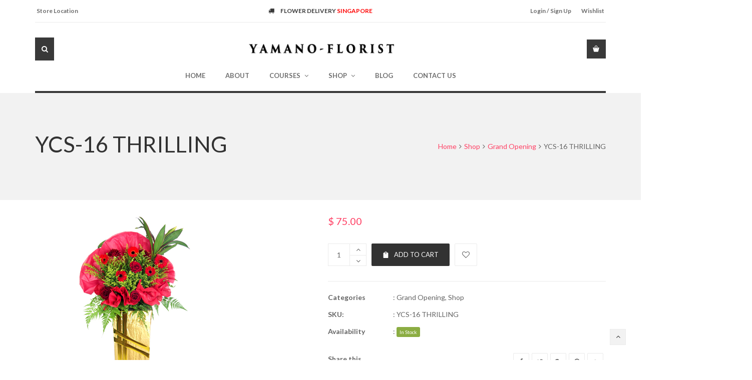

--- FILE ---
content_type: text/html; charset=UTF-8
request_url: http://www.yamanoflorist.com.sg/product/ycs-16-thrilling/
body_size: 26629
content:
<!DOCTYPE html>
<html lang="en-US">
<head>
	<meta charset="UTF-8">
	<meta name="viewport" content="width=device-width, initial-scale=1">
	<link rel="profile" href="http://gmpg.org/xfn/11">
	<link rel="pingback" href="http://www.yamanoflorist.com.sg/xmlrpc.php">
					<script>document.documentElement.className = document.documentElement.className + ' yes-js js_active js'</script>
				<title>YCS-16 THRILLING &#8211; Yamano Florist &#8211; Ikebana School</title>
<meta name='robots' content='max-image-preview:large' />
<link rel='dns-prefetch' href='//fonts.googleapis.com' />
<link rel="alternate" type="application/rss+xml" title="Yamano Florist - Ikebana School &raquo; Feed" href="http://www.yamanoflorist.com.sg/feed/" />
<link rel="alternate" type="application/rss+xml" title="Yamano Florist - Ikebana School &raquo; Comments Feed" href="http://www.yamanoflorist.com.sg/comments/feed/" />
<link rel="alternate" type="application/rss+xml" title="Yamano Florist - Ikebana School &raquo; YCS-16 THRILLING Comments Feed" href="http://www.yamanoflorist.com.sg/product/ycs-16-thrilling/feed/" />
<script type="text/javascript">
window._wpemojiSettings = {"baseUrl":"https:\/\/s.w.org\/images\/core\/emoji\/14.0.0\/72x72\/","ext":".png","svgUrl":"https:\/\/s.w.org\/images\/core\/emoji\/14.0.0\/svg\/","svgExt":".svg","source":{"concatemoji":"http:\/\/www.yamanoflorist.com.sg\/wp-includes\/js\/wp-emoji-release.min.js?ver=6.2.8"}};
/*! This file is auto-generated */
!function(e,a,t){var n,r,o,i=a.createElement("canvas"),p=i.getContext&&i.getContext("2d");function s(e,t){p.clearRect(0,0,i.width,i.height),p.fillText(e,0,0);e=i.toDataURL();return p.clearRect(0,0,i.width,i.height),p.fillText(t,0,0),e===i.toDataURL()}function c(e){var t=a.createElement("script");t.src=e,t.defer=t.type="text/javascript",a.getElementsByTagName("head")[0].appendChild(t)}for(o=Array("flag","emoji"),t.supports={everything:!0,everythingExceptFlag:!0},r=0;r<o.length;r++)t.supports[o[r]]=function(e){if(p&&p.fillText)switch(p.textBaseline="top",p.font="600 32px Arial",e){case"flag":return s("\ud83c\udff3\ufe0f\u200d\u26a7\ufe0f","\ud83c\udff3\ufe0f\u200b\u26a7\ufe0f")?!1:!s("\ud83c\uddfa\ud83c\uddf3","\ud83c\uddfa\u200b\ud83c\uddf3")&&!s("\ud83c\udff4\udb40\udc67\udb40\udc62\udb40\udc65\udb40\udc6e\udb40\udc67\udb40\udc7f","\ud83c\udff4\u200b\udb40\udc67\u200b\udb40\udc62\u200b\udb40\udc65\u200b\udb40\udc6e\u200b\udb40\udc67\u200b\udb40\udc7f");case"emoji":return!s("\ud83e\udef1\ud83c\udffb\u200d\ud83e\udef2\ud83c\udfff","\ud83e\udef1\ud83c\udffb\u200b\ud83e\udef2\ud83c\udfff")}return!1}(o[r]),t.supports.everything=t.supports.everything&&t.supports[o[r]],"flag"!==o[r]&&(t.supports.everythingExceptFlag=t.supports.everythingExceptFlag&&t.supports[o[r]]);t.supports.everythingExceptFlag=t.supports.everythingExceptFlag&&!t.supports.flag,t.DOMReady=!1,t.readyCallback=function(){t.DOMReady=!0},t.supports.everything||(n=function(){t.readyCallback()},a.addEventListener?(a.addEventListener("DOMContentLoaded",n,!1),e.addEventListener("load",n,!1)):(e.attachEvent("onload",n),a.attachEvent("onreadystatechange",function(){"complete"===a.readyState&&t.readyCallback()})),(e=t.source||{}).concatemoji?c(e.concatemoji):e.wpemoji&&e.twemoji&&(c(e.twemoji),c(e.wpemoji)))}(window,document,window._wpemojiSettings);
</script>
<style type="text/css">
img.wp-smiley,
img.emoji {
	display: inline !important;
	border: none !important;
	box-shadow: none !important;
	height: 1em !important;
	width: 1em !important;
	margin: 0 0.07em !important;
	vertical-align: -0.1em !important;
	background: none !important;
	padding: 0 !important;
}
</style>
	<link rel='stylesheet' id='wp-block-library-css' href='http://www.yamanoflorist.com.sg/wp-includes/css/dist/block-library/style.min.css?ver=6.2.8' type='text/css' media='all' />
<link rel='stylesheet' id='wc-blocks-vendors-style-css' href='http://www.yamanoflorist.com.sg/wp-content/plugins/woocommerce/packages/woocommerce-blocks/build/wc-blocks-vendors-style.css?ver=9.8.4' type='text/css' media='all' />
<link rel='stylesheet' id='wc-blocks-style-css' href='http://www.yamanoflorist.com.sg/wp-content/plugins/woocommerce/packages/woocommerce-blocks/build/wc-blocks-style.css?ver=9.8.4' type='text/css' media='all' />
<link rel='stylesheet' id='jquery-selectBox-css' href='http://www.yamanoflorist.com.sg/wp-content/plugins/yith-woocommerce-wishlist/assets/css/jquery.selectBox.css?ver=1.2.0' type='text/css' media='all' />
<link rel='stylesheet' id='yith-wcwl-font-awesome-css' href='http://www.yamanoflorist.com.sg/wp-content/plugins/yith-woocommerce-wishlist/assets/css/font-awesome.css?ver=4.7.0' type='text/css' media='all' />
<link rel='stylesheet' id='woocommerce_prettyPhoto_css-css' href='//www.yamanoflorist.com.sg/wp-content/plugins/woocommerce/assets/css/prettyPhoto.css?ver=3.1.6' type='text/css' media='all' />
<link rel='stylesheet' id='yith-wcwl-main-css' href='http://www.yamanoflorist.com.sg/wp-content/plugins/yith-woocommerce-wishlist/assets/css/style.css?ver=3.19.0' type='text/css' media='all' />
<link rel='stylesheet' id='classic-theme-styles-css' href='http://www.yamanoflorist.com.sg/wp-includes/css/classic-themes.min.css?ver=6.2.8' type='text/css' media='all' />
<style id='global-styles-inline-css' type='text/css'>
body{--wp--preset--color--black: #000000;--wp--preset--color--cyan-bluish-gray: #abb8c3;--wp--preset--color--white: #ffffff;--wp--preset--color--pale-pink: #f78da7;--wp--preset--color--vivid-red: #cf2e2e;--wp--preset--color--luminous-vivid-orange: #ff6900;--wp--preset--color--luminous-vivid-amber: #fcb900;--wp--preset--color--light-green-cyan: #7bdcb5;--wp--preset--color--vivid-green-cyan: #00d084;--wp--preset--color--pale-cyan-blue: #8ed1fc;--wp--preset--color--vivid-cyan-blue: #0693e3;--wp--preset--color--vivid-purple: #9b51e0;--wp--preset--gradient--vivid-cyan-blue-to-vivid-purple: linear-gradient(135deg,rgba(6,147,227,1) 0%,rgb(155,81,224) 100%);--wp--preset--gradient--light-green-cyan-to-vivid-green-cyan: linear-gradient(135deg,rgb(122,220,180) 0%,rgb(0,208,130) 100%);--wp--preset--gradient--luminous-vivid-amber-to-luminous-vivid-orange: linear-gradient(135deg,rgba(252,185,0,1) 0%,rgba(255,105,0,1) 100%);--wp--preset--gradient--luminous-vivid-orange-to-vivid-red: linear-gradient(135deg,rgba(255,105,0,1) 0%,rgb(207,46,46) 100%);--wp--preset--gradient--very-light-gray-to-cyan-bluish-gray: linear-gradient(135deg,rgb(238,238,238) 0%,rgb(169,184,195) 100%);--wp--preset--gradient--cool-to-warm-spectrum: linear-gradient(135deg,rgb(74,234,220) 0%,rgb(151,120,209) 20%,rgb(207,42,186) 40%,rgb(238,44,130) 60%,rgb(251,105,98) 80%,rgb(254,248,76) 100%);--wp--preset--gradient--blush-light-purple: linear-gradient(135deg,rgb(255,206,236) 0%,rgb(152,150,240) 100%);--wp--preset--gradient--blush-bordeaux: linear-gradient(135deg,rgb(254,205,165) 0%,rgb(254,45,45) 50%,rgb(107,0,62) 100%);--wp--preset--gradient--luminous-dusk: linear-gradient(135deg,rgb(255,203,112) 0%,rgb(199,81,192) 50%,rgb(65,88,208) 100%);--wp--preset--gradient--pale-ocean: linear-gradient(135deg,rgb(255,245,203) 0%,rgb(182,227,212) 50%,rgb(51,167,181) 100%);--wp--preset--gradient--electric-grass: linear-gradient(135deg,rgb(202,248,128) 0%,rgb(113,206,126) 100%);--wp--preset--gradient--midnight: linear-gradient(135deg,rgb(2,3,129) 0%,rgb(40,116,252) 100%);--wp--preset--duotone--dark-grayscale: url('#wp-duotone-dark-grayscale');--wp--preset--duotone--grayscale: url('#wp-duotone-grayscale');--wp--preset--duotone--purple-yellow: url('#wp-duotone-purple-yellow');--wp--preset--duotone--blue-red: url('#wp-duotone-blue-red');--wp--preset--duotone--midnight: url('#wp-duotone-midnight');--wp--preset--duotone--magenta-yellow: url('#wp-duotone-magenta-yellow');--wp--preset--duotone--purple-green: url('#wp-duotone-purple-green');--wp--preset--duotone--blue-orange: url('#wp-duotone-blue-orange');--wp--preset--font-size--small: 13px;--wp--preset--font-size--medium: 20px;--wp--preset--font-size--large: 36px;--wp--preset--font-size--x-large: 42px;--wp--preset--spacing--20: 0.44rem;--wp--preset--spacing--30: 0.67rem;--wp--preset--spacing--40: 1rem;--wp--preset--spacing--50: 1.5rem;--wp--preset--spacing--60: 2.25rem;--wp--preset--spacing--70: 3.38rem;--wp--preset--spacing--80: 5.06rem;--wp--preset--shadow--natural: 6px 6px 9px rgba(0, 0, 0, 0.2);--wp--preset--shadow--deep: 12px 12px 50px rgba(0, 0, 0, 0.4);--wp--preset--shadow--sharp: 6px 6px 0px rgba(0, 0, 0, 0.2);--wp--preset--shadow--outlined: 6px 6px 0px -3px rgba(255, 255, 255, 1), 6px 6px rgba(0, 0, 0, 1);--wp--preset--shadow--crisp: 6px 6px 0px rgba(0, 0, 0, 1);}:where(.is-layout-flex){gap: 0.5em;}body .is-layout-flow > .alignleft{float: left;margin-inline-start: 0;margin-inline-end: 2em;}body .is-layout-flow > .alignright{float: right;margin-inline-start: 2em;margin-inline-end: 0;}body .is-layout-flow > .aligncenter{margin-left: auto !important;margin-right: auto !important;}body .is-layout-constrained > .alignleft{float: left;margin-inline-start: 0;margin-inline-end: 2em;}body .is-layout-constrained > .alignright{float: right;margin-inline-start: 2em;margin-inline-end: 0;}body .is-layout-constrained > .aligncenter{margin-left: auto !important;margin-right: auto !important;}body .is-layout-constrained > :where(:not(.alignleft):not(.alignright):not(.alignfull)){max-width: var(--wp--style--global--content-size);margin-left: auto !important;margin-right: auto !important;}body .is-layout-constrained > .alignwide{max-width: var(--wp--style--global--wide-size);}body .is-layout-flex{display: flex;}body .is-layout-flex{flex-wrap: wrap;align-items: center;}body .is-layout-flex > *{margin: 0;}:where(.wp-block-columns.is-layout-flex){gap: 2em;}.has-black-color{color: var(--wp--preset--color--black) !important;}.has-cyan-bluish-gray-color{color: var(--wp--preset--color--cyan-bluish-gray) !important;}.has-white-color{color: var(--wp--preset--color--white) !important;}.has-pale-pink-color{color: var(--wp--preset--color--pale-pink) !important;}.has-vivid-red-color{color: var(--wp--preset--color--vivid-red) !important;}.has-luminous-vivid-orange-color{color: var(--wp--preset--color--luminous-vivid-orange) !important;}.has-luminous-vivid-amber-color{color: var(--wp--preset--color--luminous-vivid-amber) !important;}.has-light-green-cyan-color{color: var(--wp--preset--color--light-green-cyan) !important;}.has-vivid-green-cyan-color{color: var(--wp--preset--color--vivid-green-cyan) !important;}.has-pale-cyan-blue-color{color: var(--wp--preset--color--pale-cyan-blue) !important;}.has-vivid-cyan-blue-color{color: var(--wp--preset--color--vivid-cyan-blue) !important;}.has-vivid-purple-color{color: var(--wp--preset--color--vivid-purple) !important;}.has-black-background-color{background-color: var(--wp--preset--color--black) !important;}.has-cyan-bluish-gray-background-color{background-color: var(--wp--preset--color--cyan-bluish-gray) !important;}.has-white-background-color{background-color: var(--wp--preset--color--white) !important;}.has-pale-pink-background-color{background-color: var(--wp--preset--color--pale-pink) !important;}.has-vivid-red-background-color{background-color: var(--wp--preset--color--vivid-red) !important;}.has-luminous-vivid-orange-background-color{background-color: var(--wp--preset--color--luminous-vivid-orange) !important;}.has-luminous-vivid-amber-background-color{background-color: var(--wp--preset--color--luminous-vivid-amber) !important;}.has-light-green-cyan-background-color{background-color: var(--wp--preset--color--light-green-cyan) !important;}.has-vivid-green-cyan-background-color{background-color: var(--wp--preset--color--vivid-green-cyan) !important;}.has-pale-cyan-blue-background-color{background-color: var(--wp--preset--color--pale-cyan-blue) !important;}.has-vivid-cyan-blue-background-color{background-color: var(--wp--preset--color--vivid-cyan-blue) !important;}.has-vivid-purple-background-color{background-color: var(--wp--preset--color--vivid-purple) !important;}.has-black-border-color{border-color: var(--wp--preset--color--black) !important;}.has-cyan-bluish-gray-border-color{border-color: var(--wp--preset--color--cyan-bluish-gray) !important;}.has-white-border-color{border-color: var(--wp--preset--color--white) !important;}.has-pale-pink-border-color{border-color: var(--wp--preset--color--pale-pink) !important;}.has-vivid-red-border-color{border-color: var(--wp--preset--color--vivid-red) !important;}.has-luminous-vivid-orange-border-color{border-color: var(--wp--preset--color--luminous-vivid-orange) !important;}.has-luminous-vivid-amber-border-color{border-color: var(--wp--preset--color--luminous-vivid-amber) !important;}.has-light-green-cyan-border-color{border-color: var(--wp--preset--color--light-green-cyan) !important;}.has-vivid-green-cyan-border-color{border-color: var(--wp--preset--color--vivid-green-cyan) !important;}.has-pale-cyan-blue-border-color{border-color: var(--wp--preset--color--pale-cyan-blue) !important;}.has-vivid-cyan-blue-border-color{border-color: var(--wp--preset--color--vivid-cyan-blue) !important;}.has-vivid-purple-border-color{border-color: var(--wp--preset--color--vivid-purple) !important;}.has-vivid-cyan-blue-to-vivid-purple-gradient-background{background: var(--wp--preset--gradient--vivid-cyan-blue-to-vivid-purple) !important;}.has-light-green-cyan-to-vivid-green-cyan-gradient-background{background: var(--wp--preset--gradient--light-green-cyan-to-vivid-green-cyan) !important;}.has-luminous-vivid-amber-to-luminous-vivid-orange-gradient-background{background: var(--wp--preset--gradient--luminous-vivid-amber-to-luminous-vivid-orange) !important;}.has-luminous-vivid-orange-to-vivid-red-gradient-background{background: var(--wp--preset--gradient--luminous-vivid-orange-to-vivid-red) !important;}.has-very-light-gray-to-cyan-bluish-gray-gradient-background{background: var(--wp--preset--gradient--very-light-gray-to-cyan-bluish-gray) !important;}.has-cool-to-warm-spectrum-gradient-background{background: var(--wp--preset--gradient--cool-to-warm-spectrum) !important;}.has-blush-light-purple-gradient-background{background: var(--wp--preset--gradient--blush-light-purple) !important;}.has-blush-bordeaux-gradient-background{background: var(--wp--preset--gradient--blush-bordeaux) !important;}.has-luminous-dusk-gradient-background{background: var(--wp--preset--gradient--luminous-dusk) !important;}.has-pale-ocean-gradient-background{background: var(--wp--preset--gradient--pale-ocean) !important;}.has-electric-grass-gradient-background{background: var(--wp--preset--gradient--electric-grass) !important;}.has-midnight-gradient-background{background: var(--wp--preset--gradient--midnight) !important;}.has-small-font-size{font-size: var(--wp--preset--font-size--small) !important;}.has-medium-font-size{font-size: var(--wp--preset--font-size--medium) !important;}.has-large-font-size{font-size: var(--wp--preset--font-size--large) !important;}.has-x-large-font-size{font-size: var(--wp--preset--font-size--x-large) !important;}
.wp-block-navigation a:where(:not(.wp-element-button)){color: inherit;}
:where(.wp-block-columns.is-layout-flex){gap: 2em;}
.wp-block-pullquote{font-size: 1.5em;line-height: 1.6;}
</style>
<link rel='stylesheet' id='woof-css' href='http://www.yamanoflorist.com.sg/wp-content/plugins/woocommerce-products-filter/css/front.css?ver=6.2.8' type='text/css' media='all' />
<link rel='stylesheet' id='chosen-drop-down-css' href='http://www.yamanoflorist.com.sg/wp-content/plugins/woocommerce-products-filter/js/chosen/chosen.min.css?ver=6.2.8' type='text/css' media='all' />
<link rel='stylesheet' id='photoswipe-css' href='http://www.yamanoflorist.com.sg/wp-content/plugins/woocommerce/assets/css/photoswipe/photoswipe.min.css?ver=7.6.0' type='text/css' media='all' />
<link rel='stylesheet' id='photoswipe-default-skin-css' href='http://www.yamanoflorist.com.sg/wp-content/plugins/woocommerce/assets/css/photoswipe/default-skin/default-skin.min.css?ver=7.6.0' type='text/css' media='all' />
<style id='woocommerce-inline-inline-css' type='text/css'>
.woocommerce form .form-row .required { visibility: visible; }
</style>
<link rel='stylesheet' id='wr-custom-attributes-css' href='http://www.yamanoflorist.com.sg/wp-content/plugins/wr-custom-attributes/assets/css/front-end.css?ver=6.2.8' type='text/css' media='all' />
<link rel='stylesheet' id='font-awesome-css' href='http://www.yamanoflorist.com.sg/wp-content/plugins/js_composer/assets/lib/bower/font-awesome/css/font-awesome.min.css?ver=5.5.2' type='text/css' media='all' />
<style id='font-awesome-inline-css' type='text/css'>
[data-font="FontAwesome"]:before {font-family: 'FontAwesome' !important;content: attr(data-icon) !important;speak: none !important;font-weight: normal !important;font-variant: normal !important;text-transform: none !important;line-height: 1 !important;font-style: normal !important;-webkit-font-smoothing: antialiased !important;-moz-osx-font-smoothing: grayscale !important;}
</style>
<link rel='stylesheet' id='scrollbar-css' href='http://www.yamanoflorist.com.sg/wp-content/themes/wr-nitro/assets/3rd-party/jquery-scrollbar/jquery.scrollbar.css?ver=6.2.8' type='text/css' media='all' />
<link rel='stylesheet' id='wr-nitro-web-fonts-css' href='https://fonts.googleapis.com/css?family=Lato%3A400%2C700&#038;subset=latin%2Clatin-ext&#038;ver=6.2.8' type='text/css' media='all' />
<link rel='stylesheet' id='wr-nitro-child-style-css' href='http://www.yamanoflorist.com.sg/wp-content/themes/wr-nitro-child/style.css?ver=6.2.8' type='text/css' media='all' />
<link rel='stylesheet' id='nivo-lightbox-css' href='http://www.yamanoflorist.com.sg/wp-content/themes/wr-nitro/assets/3rd-party/nivo-lightbox/nivo-lightbox.css?ver=6.2.8' type='text/css' media='all' />
<link rel='stylesheet' id='owl-carousel-css' href='http://www.yamanoflorist.com.sg/wp-content/themes/wr-nitro/assets/3rd-party/owl-carousel/owl.carousel.min.css?ver=6.2.8' type='text/css' media='all' />
<link rel='stylesheet' id='wr-nitro-woocommerce-css' href='http://www.yamanoflorist.com.sg/wp-content/themes/wr-nitro/assets/woorockets/css/woocommerce.css?ver=6.2.8' type='text/css' media='all' />
<link rel='stylesheet' id='wr-nitro-main-css' href='http://www.yamanoflorist.com.sg/wp-content/themes/wr-nitro/assets/woorockets/css/main.css?ver=6.2.8' type='text/css' media='all' />
<style id='wr-nitro-main-inline-css' type='text/css'>
body {font-weight: 400;font-size: 100%;letter-spacing: 0px;line-height: 24px;}h1,h2,h3,h4,h5,h6 {letter-spacing: 0px;font-family: "Lato";font-weight: 400;}h1 {font-size: 63px;line-height: 71.964px;}h2 {font-size: 45px;line-height: 50.886px;}h3 {font-size: 31px;line-height: 35.982px;}h4 {font-size: 22px;line-height: 25.452px;}h5 {font-size: 16px;line-height: 21.6px;}h6 {font-size: 11px;line-height: 12.726px;}.format-quote .quote-content,blockquote {font-family: "Lato";}@media only screen and (min-width: 1024px) {.offset {position: relative;padding: 0px;}.offset:after {border-width: 0px;border-color: #ffffff;}.woocommerce-demo-store.offset {padding-top: 52px;}.woocommerce-demo-store.offset .demo_store {top: 0px;}.admin-bar.woocommerce-demo-store.offset .demo_store {top: 32px;}.mfp-wrap {top: 10px;height: calc(100% - 20px);}.admin-bar .mfp-wrap {top: 42px;height: calc(100% - 52px);}}.row {margin-left: -15px;margin-right: -15px;}.main-content, .primary-sidebar {padding-left: 15px;padding-right: 15px;}.primary-sidebar .widget {margin-bottom: 30px;}@media screen and (max-width: 800px) {.style-4 .p-single-images .product__badge {right: 15px;}}.container {max-width: 1170px;}@media screen and (max-width: 1024px) {.container {max-width: 100% !important;}}.site-title {padding-top: 80px;padding-bottom: 80px;min-height: 214px;background-color: #f2f2f2;}.site-title h1 {font-size: 44px;line-height: 44px;}.site-title .desc {font-size: px;line-height: px;}.post-title {padding-top: 100px;padding-bottom: 100px;}.post-title .entry-title {font-size: 45px;line-height: 45px;}#shop-main .products.grid-layout:not(.boxed),#shop-main .products.grid-layout.item-style-6 {margin: 0 -15px;}#woof_results_by_ajax .products {width: calc(100% + 30px);}#shop-main .products.grid-layout .product {padding: 15px;}#shop-sidebar .widget {margin-bottom: 30px;}@media (min-width: 769px) {#shop-main .products.grid-layout .product:nth-child(4n+1) {clear: both;}}@media (max-width: 768px) {#shop-main .products.grid-layout .product:nth-child(2n+1) {clear: both;}}#shop-main .products.masonry-layout {margin: 0 -15px;}#shop-main .products.masonry-layout .product {padding: 15px ;}#shop-main .products.masonry-layout.item-style-4 .product {padding-bottom: 10px;}.product__image.mask .mask-inner { background: rgba(0, 0, 0, 0.7) }.page-content .main-content {width: 100%;}.blog .primary-sidebar {width: 300px;}.blog .main-content {width: calc(100% - 300px);}.single-attachment .main-content,.single-post .main-content {width: 100%;}.b-single .entry-content {margin: 0 auto !important;max-width: 750px;}.archive #shop-main,.archive-shop {width: 100%;}.style-2 #shop-detail {width: 100%;}.footer {background-color: #ffffff;}.footer .bot {background-color: #f2f2f2;}.error404 .wrapper {background-color:#f7f7f7;background-size:auto;background-position:center center;background-attachment:scroll;background-repeat:no-repeat;}.error404 .heading-404 * {font-size: 88px;line-height: 88px;color: #292929;font-weight: bold;}.widget-style-1 .widget {padding: 20px;background-color:#f2f2f2; border: 1px solid #ebebeb;padding: 20px;}.woof_container_inner > h4,.widget-style-1 .widget .widget-title {border-bottom: 1px solid #ebebeb;}.widget-style-1 .widget .widget-title {padding-bottom: 10px;}.meta-color,.entry-meta,.entry-meta a,.entry-meta span a,.entry-meta i,.sc-product-package .p-package-cat a,.widget li .info,blockquote,.b-single .single-nav > div > span,time, .irs-grid-text,.irs-min, .irs-max {color: #ababab;}::-webkit-input-placeholder {color: #ababab;}:-moz-placeholder {color: #ababab;}::-moz-placeholder {color: #ababab;}:-ms-input-placeholder {color: #ababab;}.irs-grid-pol, .irs-from, .irs-to, .irs-single {background: #ababab;}.nitro-line,.nitro-line > *,.nitro-line .yith-wcwl-add-to-wishlist a,.btb,select:not(.cate-search),ul li,input:not([type="submit"]):not([type="button"]):not(.submit):not(.button):not(.extenal-bdcl),.p-single-action .yith-wcwl-add-to-wishlist div a,textarea,table, th, td,.woocommerce-cart th,.woocommerce-cart td,blockquote,.quantity .qty a:first-child,.widget ul li,.b-masonry .entry-meta,.comments-area .comment-form p,.woocommerce-cart .cart-collaterals section,.style-1 .woocommerce-tabs .tabs,.style-2 .clean-tab *:not(.submit),.style-3 .accordion-tabs > div,.style-3 .accordion-tabs,.style-4 .woocommerce-tabs .tabs li:not(:last-child),.default-tab .woocommerce-tabs .tabs,.woocommerce-page input[type="checkbox"] + label:before,#checkout_timeline,.timeline-horizontal,.page-numbers li span:not(.dots),.page-numbers li a:hover,.style-3 ul.page-numbers,.sc-product-package ul li,.woocommerce-cart .woocommerce > form,.woocommerce-page .form-container,.woocommerce-checkout .form-row input.input-text,.woocommerce-checkout .select2-container,.woocommerce-page .select2-container .select2-choice,.woocommerce-page .select2-drop-active,.grid.boxed.pag-number .product,.default-tab .woocommerce-tabs .wc-tabs > li,.vc_tta-tabs .vc_tta-tabs-container .vc_tta-tab,.wr-pricing-table.style-1 .pricing-item .inner,.wr-pricing-table.style-1 .pricing-item .pricing-header,.wr-pricing-table.style-3 .pricing-item .inner,.wr-pricing-table.style-4 .pricing-item .inner,.quickview-modal .quickview-button > div a:not(.button_sg),.quickview-modal .info div[itemprop="description"],.quickview-modal .info .quickview-button, .quickview-modal .info .p-meta,.sc-product-package .product__btn_cart,.woocommerce .wishlist_table td.product-add-to-cart a.product__btn_cart,.pagination.wc-pagination .page-ajax a,.style-3 .accordion-tabs .panel,.style-2 .woocommerce-tabs div .panel,.woocommerce-cart .cart-collaterals .coupon,.vc_toggle, .vc_toggle.vc_toggle_active .vc_toggle_title,.wr-pricing-table.style-2 .pricing-item .pricing-footer,.wr-custom-attribute li a,.wr-custom-attribute.color-picker li a:after,.wr-pricing-table.style-2 .pricing-item .pricing-footer,.chosen-container-multi .chosen-choices,.chosen-container .chosen-drop,.woof_redraw_zone .irs-slider,.woof_list_label .woof_label_term,.woof_label_count,.woof_sid_auto_shortcode, .woof_show_auto_form, .woof_hide_auto_form,.booking-pricing-info,.grid.boxed.pag-number:not(.sc-product):not(.sc-products) .product,.sc-products.grid-boxed-layout .product,.group-quantity .product__btn_cart {border-color: #ebebeb !important;}.sc-cat-list ul li ul {border-color: #ebebeb;}.sc-testimonials.style-2 .arrow,.sc-cat-list ul li a {border-bottom-color: #ebebeb !important;}.woocommerce-checkout #checkout_timeline li:not(:last-child):after,.vc_tta-tabs.vc_tta-style-style-7 .vc_tta-tabs-container:before,.vc_tta-tabs.vc_tta-style-style-4 .vc_tta-tabs-container .vc_tta-tab:before,.vc_tta-tabs.vc_tta-style-style-6 .vc_tta-tabs-container .vc_tta-tab:before,.vc_tta-tabs.vc_tta-style-style-2 .vc_tta-tabs-container:before,.wr-pricing-table .style-1 .pricing-item .units:before,.wr-pricing-table .style-3 .pricing-item .units:before,.widget_price_filter .ui-slider {background-color: #ebebeb;}select,textarea,.chosen-container-multi .chosen-choices,input:not([type="submit"]):not([type="button"]):not(.submit):not(.button),.woocommerce-checkout .select2-container,.select2-container .select2-choice,.select2-results .select2-highlighted,.select2-search {background-color: #f9f9f9;}.overlay_bg,.wr-mobile.woocommerce-page.archive .wrapper,.default-tab .woocommerce-tabs .wc-tabs > li a:hover,.default-tab .woocommerce-tabs .wc-tabs > li.active a,.widget ul li .count,.style-1 .woocommerce-tabs,.b-classic.boxed .post,.style-2 .woocommerce-tabs #comments .comment-text,.style-3 .woocommerce-tabs #comments .comment-text,.style-4 .woocommerce-tabs #comments .comment-text,.vc_progress_bar.style-1 .vc_single_bar,.vc_progress_bar.style-1 .vc_single_bar .vc_bar:before,.vc_progress_bar .vc_single_bar,.wr-pricing-table.style-2 .pricing-item .inner,.wr-pricing-table.style-3 .pricing-item .price-value,.wr-pricing-table.style-4 .pricing-item .inner:hover,[class*="b-"].default .entry-cat a,.widget .tagcloud a,.galleries .grid .item-inner,.single-gallery .wr-nitro-carousel .owl-dots > div span,.pagination.wc-pagination .page-ajax a,.entry-thumb i.body_bg:hover,.irs-min, .irs-max,.search-results .search-item,.woof_list_label .woof_label_term {background-color: #f2f2f2;}.vc_progress_bar.style-1 .vc_single_bar {border-color: #f2f2f2;}.style-2 .woocommerce-tabs #comments .comment_container:before,.style-3 .woocommerce-tabs #comments .comment_container:before,.style-4 .woocommerce-tabs #comments .comment_container:before,.comments-area .comment-list .comment-content-wrap:before,.b-classic.small.boxed .entry-thumb:before {border-right-color: #f2f2f2;}.rtl .b-classic.small.boxed .entry-thumb:before {border-left-color: #f2f2f2;}.sc-product-package ul li:before {color: #f2f2f2;}body .wrapper,.body_bg,.single-mobile-layout .p-single-info.fixed .p-single-action,.single-mobile-layout.product-type-variable .p-single-info.fixed .single_variation_wrap,.single-mobile-layout .wishlist-btn a,[class*="b-"].boxed .entry-cat a,.b-zigzag.default .entry-cat a,.wr-pricing-table.style-1 .pricing-item .inner,.select2-results,.product-btn-right .product__btn,.product-btn-center:not(.btn-inside-thumbnail) .product__action a,.nivo-lightbox-theme-default.nivo-lightbox-overlay,.style-1 .woocommerce-tabs #comments .comment-text,.woof_redraw_zone .irs-slider,.woof_redraw_zone .irs-bar,.style-5 .woocommerce-tabs #comments .comment-text,.style-2 .woocommerce-tabs.accordion-tabs #comments .comment-text {background-color: #ffffff;}.style-2 .woocommerce-tabs.accordion-tabs #comments .comment_container:before,.style-5 .woocommerce-tabs #comments .comment_container:before,.style-1 .woocommerce-tabs #comments .comment_container:before {border-right-color: #ffffff;}.sc-testimonials.style-2 .arrow span {border-bottom-color: #ffffff;}.body_bg_text,.irs-from, .irs-to, .irs-single {color: #ffffff;}body,.body_color,.entry-cat a,.p-meta a,.port-content .hentry .title .cat,.port-content .hentry .title .cat a,.nitro-member.style-1 .social a,.nitro-member.style-3 .social a,.select2-results li,.woocommerce-cart .shop_table .product-price .amount,.woocommerce-cart .cart_totals .cart-subtotal .amount,.color-dark,.icon_color,.icon_color * i,.single-mobile-layout .addition-product .add_to_cart_button i,.price del,.price del .amount,.star-rating:before,.wc-switch a.active,.select2-container .select2-choice,.single-gallery .wr-nitro-carousel .owl-dots > div.active span,.pagination.wc-pagination .page-ajax a,.nivo-lightbox-theme-default .nivo-lightbox-nav:before,.vc_toggle .vc_toggle_title .vc_toggle_icon:before,.vc_progress_bar.style-1 .vc_single_bar .vc_label > span,.wr-product-share h3,.woof_show_auto_form,.woocommerce-checkout .shop_table .cart-subtotal .amount,.woocommerce-checkout .shop_table .cart_item .amount,.style-5:not(.downloadable) .p-single-action .cart .wishlist-btn .tooltip {color: #646464;}.single-gallery .wr-nitro-carousel .owl-dots > div.active span,.single-gallery .wr-nitro-carousel .owl-dots > div:hover span,.woof_redraw_zone .irs-slider:after,.woof_redraw_zone .irs-line-left,.woof_redraw_zone .irs-line-right,.woof_redraw_zone .irs-line-mid {background-color: #646464;}.wr-nitro-carousel .owl-dots .owl-dot span {border-color: #646464;}.select2-container .select2-choice .select2-arrow b:after {border-top-color: #646464;}h1,h2,h3,h4,h5,h6,.heading-color,.heading-color > a,.entry-title,.entry-title a,.title a,[class*="title"] > a,.product__title a,.vc_tta-container .vc_tta.vc_general .vc_tta-tab > a,.wr-pricing-table .pricing-item .price-value,.woocommerce-checkout .shop_table th.product-name,.woocommerce-checkout .payment_methods li label,a:hover,.widget ul li a,.entry-meta a:hover,.hover-primary:hover,.vc_toggle .vc_toggle_title .vc_toggle_icon:hover:before,.vc_progress_bar.style-1 .vc_single_bar .vc_label {color: #323232;}.heading-bg,.widget_price_filter .ui-slider > *,.wr-pricing-table.style-3 .pricing-item .units:before  {background-color: #323232;}.widget_price_filter .ui-slider-handle {border-color: #323232;}.wr-btn,.button,button[class*="button"],.submit,input[type="submit"],a.button_sg,.yith-woocompare-widget a.compare {display: inline-block;text-align: center;white-space: nowrap;font-size: 13px;height: 45px;line-height: 41px;letter-spacing: 0px;padding: 0 20px;border: 2px solid;border-radius: 2px;text-transform: uppercase;}.p-single-action .actions-button a {line-height: 43px;height: 45px;width: 45px;}.plus-minus-button input {    height: 45px;}.qty-suffix {    line-height: 43px;        margin: 10px 10px 0 0 !important;}.quantity input[type="number"],.auction-ajax-change .quantity input {line-height: 41px;height: 43px;width: 43px;}.quantity {width: 77px;}.style-5:not(.downloadable) .p-single-action .cart .wishlist-btn {width: calc(100% - 87px);width: -webkit-calc(100% - 87px);margin-right: 0;}.quantity .qty a {height: 22.5px;line-height: 22.5px;}.woocommerce-wishlist button[class*="button"],.woocommerce-wishlist .button {height: 45px !important;line-height: 41px !important;padding: 0 20px !important;border: 2px solid !important;border-radius: 2px !important;}.wr-btn-solid, .button, button[class*="button"], .submit, input[type="submit"]:not(.wr-btn-outline), a.button_sg, .yith-woocompare-widget a.compare {background-color: #323232;border-color: #323232;color: #fff;}.wr-btn-solid:hover, .button:hover, button[class*="button"]:hover, .submit:hover, input[type="submit"]:not(.wr-btn-outline):not([disabled]):hover, .yith-woocompare-widget a.compare:hover {background-color: #222;border-color: #323232;color: #fff;} .wr-btn.wr-btn-outline, .woocommerce-checkout .timeline-horizontal input.button.alt.prev, .sc-product-package .product__btn_cart, .woocommerce .wishlist_table td.product-add-to-cart a.product__btn_cart { background-color: rgba(255, 255, 255, 0); border-color: #323232;  color: #323232; }.wr-btn.wr-btn-outline:hover, .woocommerce-checkout .timeline-horizontal input.button.alt.prev:hover, .sc-product-package .product__btn_cart:hover, .woocommerce .wishlist_table td.product-add-to-cart a.product__btn_cart:hover {background-color: #222;border-color: #323232;color: #fff;}.sc-product-package .product__btn_cart,.woocommerce .wishlist_table td.product-add-to-cart a.product__btn_cart,.list .product__action > div a,.p-single-action .product__compare > a,.p-single-action .yith-wcwl-add-to-wishlist a {border-radius: 2px;}#wr-back-top > a {width: 32px;height: 32px;line-height: 27px;font-size: 14px;}#wr-back-top > a:hover {color: #fff !important;}a,.hover-main:hover,.mfp-close:hover,.format-audio .mejs-controls .mejs-time-rail .mejs-time-current,.post-title.style-2 a:hover,.b-single .post-tags a:hover,.port-cat a.selected,.port-content .hentry .action a:hover,.port-single .hentry .thumb .mask a:hover,.color-primary,.wc-switch a:hover,#p-preview .owl-buttons *:hover,.product__price .amount,.p-single-images .p-gallery .owl-buttons > *:hover,.woocommerce-cart .shop_table .cart_item:hover .remove:hover,.woocommerce-cart .shop_table .product-name a:hover,.woocommerce-cart .quantity .qty a:hover,.woocommerce-cart .shop_table tbody .product-subtotal,.amount,[class*="title"]:hover > a,.widget .product-title:hover > a,.widget ul li a:hover,.widget-search button:hover,[class*="product"] ins,.woocommerce-account .user-link a:hover,.woocommerce-checkout #checkout_timeline.text li.active,.sc-social-network .info.outside a:hover,.vc_tta-container .vc_tta-tabs .vc_tta-tabs-container .vc_tta-tab.vc_active > a,.vc_tta-container .vc_tta-tabs .vc_tta-tabs-container .vc_tta-tab:hover > a,.page-numbers li span:not(.dots), .page-numbers li a:hover,.hb-minicart .mini_cart_item .info-item .title-item a:hover,.widget_shopping_cart_content .total .amount,.hb-minicart .action-top-bottom .quickview-outer .edit-cart:hover:before,.hb-minicart .action-top-bottom .remove-outer .remove:hover:before,.hb-cart-outer .dark-style .widget_shopping_cart_content .buttons .wc-forward:hover,.entry-cat a:hover,.style-2 .clean-tab .tabs li.active a,.style-2 .clean-tab .tabs li a:hover,.nitro-member .social a:hover,.maintenance.maintenance-style-2 .wr-countdown > div > div,.icon_color:hover,.icon_color > *:hover i,.gallery-fullscreen .wr-nitro-carousel .owl-nav > div:hover,.woocommerce .wishlist_table .remove-product:hover,.product__title a:hover,.star-rating span:before,.product__action-bottom > .product__btn:hover,.woocommerce-tabs .active a.tab-heading,.vc_toggle .vc_toggle_title:hover > *,.filters a.selected,.woof_label_count,.widget_nav_menu .current-menu-item a,.yith-wcwl-wishlistexistsbrowse.show i, .yith-wcwl-wishlistaddedbrowse.show i {color: #ff4064;}.loader,.style-2 .clean-tab .woocommerce-tabs .tabs li.active a,.style-3 .page-numbers li span:not(.dots),.style-3 .page-numbers li a:hover,.wr-nitro-carousel .owl-dots .owl-dot:hover span,.wr-nitro-carousel .owl-dots .owl-dot.active span,.p-single-images .flex-control-paging li a:hover,.p-single-images .flex-control-paging li .flex-active,.woof_list_label li .woof_label_term:hover,.woof_list_label li .woof_label_term.checked,#wr-back-top > a:hover {border-color: #ff4064 !important;}.sc-cat-list ul li a:hover,.wr-onepage-nav a span:before,.vc_toggle.vc_toggle_active,.sc-cat-list ul li ul {border-left-color: #ff4064;}.rtl .sc-cat-list ul li a:hover {border-right-color: #ff4064;}.bg-primary,.hover-bg-primary:hover,.product_list_widget .remove:hover,.sc-product-package .p-package-cart .button:hover,.sc-product-button a:hover,.sc-product-button.light .button span.tooltip:hover,.hb-minicart .action-top-bottom .edit-form-outer .edit-btn,.style-1 .woocommerce-tabs .tabs li.active a:before,.vc_tta-tabs.vc_tta-style-style-2 .vc_tta-tabs-container .vc_tta-tab:before,.vc_tta-tabs.vc_tta-style-style-3 .vc_tta-tabs-container .vc_tta-tab:before,.vc_tta-tabs.vc_tta-style-style-7 .vc_tta-tabs-container .vc_tta-tab:before,.woof_container_inner > h4:before,.widget-style-2 .widget .widget-title:before,.widget-style-3 .widget .widget-title:before,.wr-onepage-nav a span,.wr-nitro-carousel .owl-dots .owl-dot.active span,.wr-nitro-carousel .owl-dots .owl-dot:hover span,.p-single-images .flex-control-paging li a.flex-active,.p-single-images .flex-control-paging li a:hover,.woof_list_label li .woof_label_term:hover,.woof_list_label li .woof_label_term.checked,.page-links a:hover,.page-links a:focus,.woocommerce-account .form-container .woocommerce-MyAccount-navigation li.is-active:after,.wr-pricing-table.style-1 .pricing-item .units:before {background-color: #ff4064;} .header  {background-color:#ffffff;border-radius:0px;}.header .element-item.hb-s1i1{border-radius:0px;margin-left:-7px;padding-bottom:0px;padding-left:0px;padding-right:0px;padding-top:0px;}.hb-s1i1,.hb-s1i1 a{font-family:Lato;font-size:12px;font-weight:700;letter-spacing:0px;line-height:18px;text-transform:none;}.hb-s1i1.site-navigator-outer a,.hb-s1i1.site-navigator-outer .menu-more .icon-more,.hb-s1i1.site-navigator-outer .menu-breadcrumbs{color: #6d6d6d}.hb-s1i1.site-navigator-outer .menu-more .icon-more .wr-burger-menu:before{background: #6d6d6d}.hb-s1i1.site-navigator-outer .menu-more .icon-more .wr-burger-menu:after{border-top-color: #6d6d6d; border-bottom-color: #6d6d6d}.hb-s1i1 .menu-default ul a,.hb-s1i1 .mm-container,.hb-s1i1 .mm-container a{font-style:normal;text-decoration:none;text-transform:none;font-weight:400;}.hb-s1i1.site-navigator-outer li.menu-default ul{width:220px}.header .hb-s1i1 .site-navigator > .menu-item > .menu-item-link,.header .hb-s1i1 .site-navigator > li.menu-item-language > a { padding-left: 10px; padding-right: 10px}.hb-s1i1 .mm-container .title-column { font-size: 15px}.hb-s1i1.site-navigator-outer li.menu-item:hover > .menu-item-link,.hb-s1i1 .site-navigator > .current-menu-ancestor > .menu-item-link,.hb-s1i1 .site-navigator > .current-menu-item > .menu-item-link,.hb-s1i1.site-navigator-outer .menu-more .nav-more .site-navigator li.menu-item:hover > .menu-item-link,.hb-s1i1.site-navigator-outer .menu-item-link:hover,.header.vertical-layout .text-layout .hb-s1i1.site-navigator-outer.animation-vertical-accordion .active-accordion > .menu-item-link,.hb-menu-outer .animation-vertical-accordion.hb-s1i1.site-navigator-outer.animation-vertical-accordion .active-accordion > .menu-item-link,.hb-s1i1 .mm-container-outer .menu-item-link:hover,.hb-s1i1.site-navigator-outer .menu-breadcrumbs .element-breadcrumbs:not(:last-child) span:hover { color:#ff7b7b}.hb-s1i3{border-radius:0px;padding-bottom:10px;padding-left:10px;padding-right:10px;padding-top:10px;}.header .element-item.hb-s1i5{border-radius:0px;margin-right:-7px;padding-bottom:0px;padding-left:0px;padding-right:0px;padding-top:0px;}.hb-s1i5,.hb-s1i5 a{font-family:Lato;font-size:12px;font-weight:700;letter-spacing:0px;line-height:18px;text-transform:none;}.hb-s1i5.site-navigator-outer a,.hb-s1i5.site-navigator-outer .menu-more .icon-more,.hb-s1i5.site-navigator-outer .menu-breadcrumbs{color: #6d6d6d}.hb-s1i5.site-navigator-outer .menu-more .icon-more .wr-burger-menu:before{background: #6d6d6d}.hb-s1i5.site-navigator-outer .menu-more .icon-more .wr-burger-menu:after{border-top-color: #6d6d6d; border-bottom-color: #6d6d6d}.hb-s1i5 .menu-default ul a,.hb-s1i5 .mm-container,.hb-s1i5 .mm-container a{font-style:normal;text-decoration:none;text-transform:none;font-weight:400;}.hb-s1i5.site-navigator-outer li.menu-default ul{width:220px}.header .hb-s1i5 .site-navigator > .menu-item > .menu-item-link,.header .hb-s1i5 .site-navigator > li.menu-item-language > a { padding-left: 10px; padding-right: 10px}.hb-s1i5 .mm-container .title-column { font-size: 15px}.hb-s1i5.site-navigator-outer li.menu-item:hover > .menu-item-link,.hb-s1i5 .site-navigator > .current-menu-ancestor > .menu-item-link,.hb-s1i5 .site-navigator > .current-menu-item > .menu-item-link,.hb-s1i5.site-navigator-outer .menu-more .nav-more .site-navigator li.menu-item:hover > .menu-item-link,.hb-s1i5.site-navigator-outer .menu-item-link:hover,.header.vertical-layout .text-layout .hb-s1i5.site-navigator-outer.animation-vertical-accordion .active-accordion > .menu-item-link,.hb-menu-outer .animation-vertical-accordion.hb-s1i5.site-navigator-outer.animation-vertical-accordion .active-accordion > .menu-item-link,.hb-s1i5 .mm-container-outer .menu-item-link:hover,.hb-s1i5.site-navigator-outer .menu-breadcrumbs .element-breadcrumbs:not(:last-child) span:hover { color:#ff7b7b} .header .section-1{border-radius:0px;}.header .section-1 .container{border-bottom-width:1px;border-color:#ebebeb;border-left-width:0px;border-radius:0px;border-right-width:0px;border-style:solid;border-top-width:0px;max-width:1140px;}.header .hb-s2i1{background-color:#393939;border-radius:0px;}.header .hb-s2i1 .open:hover{color:#ff7b7b}.header .hb-s2i1 .open{color:#ffffff;font-size:14px;}.hb-s2i1 .txt-search{ width: 300px !important }.header .hb-s2i3 img{max-width: 320px}.hb-s2i3{border-radius:0px;color:#333333;font-size:20px;font-weight:400;letter-spacing:0px;line-height:30px;padding-bottom:10px;padding-left:10px;padding-right:10px;padding-top:10px;}.hb-s2i5 .mini-price .amount{color:#cc0000}.hb-s2i5{background-color:#393939;border-radius:0px;padding-bottom:11px;padding-left:10px;padding-right:11px;padding-top:10px;}.hb-s2i5 .cart-control i{ color: #ffffff; font-size: 17px }.hb-s2i5:hover .cart-control > i{ color: #ff7b7b } .header .section-2{border-radius:0px;}.header .section-2 .container{border-radius:0px;max-width:1140px;padding-bottom:0px;padding-top:20px;}.header .element-item.hb-s3i2{border-radius:0px;padding-bottom:10px;padding-left:10px;padding-right:10px;padding-top:0px;}.hb-s3i2,.hb-s3i2 a{font-family:Lato;font-size:13px;font-weight:700;letter-spacing:0px;line-height:21px;text-transform:uppercase;}.hb-s3i2.site-navigator-outer a,.hb-s3i2.site-navigator-outer .menu-more .icon-more,.hb-s3i2.site-navigator-outer .menu-breadcrumbs{color: #6d6d6d}.hb-s3i2.site-navigator-outer .menu-more .icon-more .wr-burger-menu:before{background: #6d6d6d}.hb-s3i2.site-navigator-outer .menu-more .icon-more .wr-burger-menu:after{border-top-color: #6d6d6d; border-bottom-color: #6d6d6d}.hb-s3i2 .menu-default ul a,.hb-s3i2 .mm-container,.hb-s3i2 .mm-container a{font-size:14px;font-style:normal;line-height:16px;text-decoration:none;text-transform:none;font-weight:400;}.hb-s3i2.site-navigator-outer li.menu-default ul{width:220px}.header .hb-s3i2 .site-navigator > .menu-item > .menu-item-link,.header .hb-s3i2 .site-navigator > li.menu-item-language > a { padding-left: 20px; padding-right: 20px}.hb-s3i2.site-navigator-outer li.menu-default ul a,.hb-s3i2.site-navigator-outer .menu-more .nav-more .site-navigator > .menu-item > .menu-item-link,.hb-s3i2 .mm-container-outer a{ color: #6d6d6d}.hb-s3i2 .mm-container .title-column { font-size: 17px}.hb-s3i2.site-navigator-outer li.menu-item:hover > .menu-item-link,.hb-s3i2 .site-navigator > .current-menu-ancestor > .menu-item-link,.hb-s3i2 .site-navigator > .current-menu-item > .menu-item-link,.hb-s3i2.site-navigator-outer .menu-more .nav-more .site-navigator li.menu-item:hover > .menu-item-link,.hb-s3i2.site-navigator-outer .menu-item-link:hover,.header.vertical-layout .text-layout .hb-s3i2.site-navigator-outer.animation-vertical-accordion .active-accordion > .menu-item-link,.hb-menu-outer .animation-vertical-accordion.hb-s3i2.site-navigator-outer.animation-vertical-accordion .active-accordion > .menu-item-link,.hb-s3i2 .mm-container-outer .menu-item-link:hover,.hb-s3i2.site-navigator-outer .menu-breadcrumbs .element-breadcrumbs:not(:last-child) span:hover { color:#ff7b7b}.hb-s3i2.site-navigator-outer li.menu-default li.menu-item:hover > .menu-item-link,.hb-s3i2.site-navigator-outer li.menu-default ul .menu-item-link:hover,.hb-s3i2.site-navigator-outer .menu-more .nav-more .site-navigator li.menu-item:hover > .menu-item-link,.hb-s3i2 .mm-container-outer .menu-item-link:hover,.header.vertical-layout .text-layout .hb-s3i2.site-navigator-outer.animation-vertical-accordion li.menu-default ul .active-accordion > .menu-item-link,.hb-menu-outer .animation-vertical-accordion.hb-s3i2.site-navigator-outer.animation-vertical-accordion ul ul .active-accordion > .menu-item-link { color:#ff7b7b} .header .section-3{border-radius:0px;}.header .section-3 .container{border-bottom-width:4px;border-color:#393939;border-left-width:0px;border-radius:0px;border-right-width:0px;border-style:solid;border-top-width:0px;max-width:1140px;}
</style>
<script type="text/template" id="tmpl-variation-template">
	<div class="woocommerce-variation-description">{{{ data.variation.variation_description }}}</div>
	<div class="woocommerce-variation-price">{{{ data.variation.price_html }}}</div>
	<div class="woocommerce-variation-availability">{{{ data.variation.availability_html }}}</div>
</script>
<script type="text/template" id="tmpl-unavailable-variation-template">
	<p>Sorry, this product is unavailable. Please choose a different combination.</p>
</script>
<script type='text/javascript' src='http://www.yamanoflorist.com.sg/wp-includes/js/jquery/jquery.min.js?ver=3.6.4' id='jquery-core-js'></script>
<script type='text/javascript' src='http://www.yamanoflorist.com.sg/wp-includes/js/jquery/jquery-migrate.min.js?ver=3.4.0' id='jquery-migrate-js'></script>
<script type='text/javascript' src='http://www.yamanoflorist.com.sg/wp-content/plugins/woocommerce/assets/js/jquery-blockui/jquery.blockUI.min.js?ver=2.7.0-wc.7.6.0' id='jquery-blockui-js'></script>
<script type='text/javascript' id='wc-add-to-cart-js-extra'>
/* <![CDATA[ */
var wc_add_to_cart_params = {"ajax_url":"\/wp-admin\/admin-ajax.php","wc_ajax_url":"\/?wc-ajax=%%endpoint%%","i18n_view_cart":"View cart","cart_url":"http:\/\/www.yamanoflorist.com.sg\/cart\/","is_cart":"","cart_redirect_after_add":"no"};
/* ]]> */
</script>
<script type='text/javascript' src='http://www.yamanoflorist.com.sg/wp-content/plugins/woocommerce/assets/js/frontend/add-to-cart.min.js?ver=7.6.0' id='wc-add-to-cart-js'></script>
<script type='text/javascript' src='http://www.yamanoflorist.com.sg/wp-content/plugins/wr-custom-attributes/assets/js/front-end.js?ver=6.2.8' id='wr-custom-attributes-js'></script>
<script type='text/javascript' src='http://www.yamanoflorist.com.sg/wp-content/plugins/js_composer/assets/js/vendors/woocommerce-add-to-cart.js?ver=5.5.2' id='vc_woocommerce-add-to-cart-js-js'></script>
<link rel="https://api.w.org/" href="http://www.yamanoflorist.com.sg/wp-json/" /><link rel="alternate" type="application/json" href="http://www.yamanoflorist.com.sg/wp-json/wp/v3/product/5838" /><link rel="EditURI" type="application/rsd+xml" title="RSD" href="http://www.yamanoflorist.com.sg/xmlrpc.php?rsd" />
<link rel="wlwmanifest" type="application/wlwmanifest+xml" href="http://www.yamanoflorist.com.sg/wp-includes/wlwmanifest.xml" />
<meta name="generator" content="WordPress 6.2.8" />
<meta name="generator" content="WooCommerce 7.6.0" />
<link rel="canonical" href="http://www.yamanoflorist.com.sg/product/ycs-16-thrilling/" />
<link rel='shortlink' href='http://www.yamanoflorist.com.sg/?p=5838' />
<link rel="alternate" type="application/json+oembed" href="http://www.yamanoflorist.com.sg/wp-json/oembed/1.0/embed?url=http%3A%2F%2Fwww.yamanoflorist.com.sg%2Fproduct%2Fycs-16-thrilling%2F" />
<link rel="alternate" type="text/xml+oembed" href="http://www.yamanoflorist.com.sg/wp-json/oembed/1.0/embed?url=http%3A%2F%2Fwww.yamanoflorist.com.sg%2Fproduct%2Fycs-16-thrilling%2F&#038;format=xml" />
<script>			var WRAjaxURL 	    = 'http://www.yamanoflorist.com.sg/wp-admin/admin-ajax.php';
			var WR_CURRENT_URL 	= 'http://www.yamanoflorist.com.sg/product/ycs-16-thrilling/';
			var WR_URL 	        = 'http://www.yamanoflorist.com.sg';
			var _nonce_wr_nitro = '9aef2e56a5';
			var _WR_THEME_URL   = 'http://www.yamanoflorist.com.sg/wp-content/themes/wr-nitro';
			var WR_CART_URL    = 'http://www.yamanoflorist.com.sg/cart/';
		</script>	<noscript><style>.woocommerce-product-gallery{ opacity: 1 !important; }</style></noscript>
	<meta name="generator" content="Powered by WPBakery Page Builder - drag and drop page builder for WordPress."/>
<!--[if lte IE 9]><link rel="stylesheet" type="text/css" href="http://www.yamanoflorist.com.sg/wp-content/plugins/js_composer/assets/css/vc_lte_ie9.min.css" media="screen"><![endif]--><meta name="generator" content="Powered by Slider Revolution 5.4.8 - responsive, Mobile-Friendly Slider Plugin for WordPress with comfortable drag and drop interface." />
<link rel="icon" href="http://www.yamanoflorist.com.sg/wp-content/uploads/2018/08/cropped-logocb-32x32.png" sizes="32x32" />
<link rel="icon" href="http://www.yamanoflorist.com.sg/wp-content/uploads/2018/08/cropped-logocb-192x192.png" sizes="192x192" />
<link rel="apple-touch-icon" href="http://www.yamanoflorist.com.sg/wp-content/uploads/2018/08/cropped-logocb-180x180.png" />
<meta name="msapplication-TileImage" content="http://www.yamanoflorist.com.sg/wp-content/uploads/2018/08/cropped-logocb-270x270.png" />
<script type="text/javascript">function setREVStartSize(e){									
						try{ e.c=jQuery(e.c);var i=jQuery(window).width(),t=9999,r=0,n=0,l=0,f=0,s=0,h=0;
							if(e.responsiveLevels&&(jQuery.each(e.responsiveLevels,function(e,f){f>i&&(t=r=f,l=e),i>f&&f>r&&(r=f,n=e)}),t>r&&(l=n)),f=e.gridheight[l]||e.gridheight[0]||e.gridheight,s=e.gridwidth[l]||e.gridwidth[0]||e.gridwidth,h=i/s,h=h>1?1:h,f=Math.round(h*f),"fullscreen"==e.sliderLayout){var u=(e.c.width(),jQuery(window).height());if(void 0!=e.fullScreenOffsetContainer){var c=e.fullScreenOffsetContainer.split(",");if (c) jQuery.each(c,function(e,i){u=jQuery(i).length>0?u-jQuery(i).outerHeight(!0):u}),e.fullScreenOffset.split("%").length>1&&void 0!=e.fullScreenOffset&&e.fullScreenOffset.length>0?u-=jQuery(window).height()*parseInt(e.fullScreenOffset,0)/100:void 0!=e.fullScreenOffset&&e.fullScreenOffset.length>0&&(u-=parseInt(e.fullScreenOffset,0))}f=u}else void 0!=e.minHeight&&f<e.minHeight&&(f=e.minHeight);e.c.closest(".rev_slider_wrapper").css({height:f})					
						}catch(d){console.log("Failure at Presize of Slider:"+d)}						
					};</script>
<script>
        var woocs_is_mobile = 0;
        var woocs_special_ajax_mode = 0;
        var woocs_drop_down_view = "ddslick";
        var woocs_current_currency = {"name":"SGD","rate":0.9899999999999999911182158029987476766109466552734375,"symbol":"&#36;","position":"left_space","is_etalon":1,"description":"","hide_cents":0,"hide_on_front":0,"flag":""};
        var woocs_default_currency = {"name":"SGD","rate":0.9899999999999999911182158029987476766109466552734375,"symbol":"&#36;","position":"left_space","is_etalon":1,"description":"","hide_cents":0,"hide_on_front":0,"flag":""};
        var woocs_redraw_cart = 1;
        var woocs_array_of_get = '{}';
        
        woocs_array_no_cents = '["JPY","TWD"]';

        var woocs_ajaxurl = "http://www.yamanoflorist.com.sg/wp-admin/admin-ajax.php";
        var woocs_lang_loading = "loading";
        var woocs_shop_is_cached =0;
        </script>  <script type="text/javascript">
      var woof_is_permalink =1;

      var woof_shop_page = "";
  
      var woof_really_curr_tax = {};
      var woof_current_page_link = location.protocol + '//' + location.host + location.pathname;
      //***lets remove pagination from woof_current_page_link
      woof_current_page_link = woof_current_page_link.replace(/\page\/[0-9]+/, "");
            woof_current_page_link = "http://www.yamanoflorist.com.sg/shop/";
            var woof_link = 'http://www.yamanoflorist.com.sg/wp-content/plugins/woocommerce-products-filter/';

    </script>

  	<script>

	    var woof_ajaxurl = "http://www.yamanoflorist.com.sg/wp-admin/admin-ajax.php";

	    var woof_lang = {
		'orderby': "orderby",
		'date': "date",
		'perpage': "per page",
		'pricerange': "price range",
		'menu_order': "menu order",
		'popularity': "popularity",
		'rating': "rating",
		'price': "price low to high",
		'price-desc': "price high to low"
	    };

	    if (typeof woof_lang_custom == 'undefined') {
		var woof_lang_custom = {};/*!!important*/
	    }

	//***

	    var woof_is_mobile = 0;
	


	    var woof_show_price_search_button = 0;
	    var woof_show_price_search_type = 0;
	
	    var woof_show_price_search_type = 3;

	    var swoof_search_slug = "nitro";

	
	    var icheck_skin = {};
		        icheck_skin = 'none';
	
	    var is_woof_use_chosen =1;

	

	    var woof_current_values = '[]';
	//+++
	    var woof_lang_loading = "Loading ...";

	
	    var woof_lang_show_products_filter = "show products filter";
	    var woof_lang_hide_products_filter = "hide products filter";
	    var woof_lang_pricerange = "price range";

	//+++

	    var woof_use_beauty_scroll =0;
	//+++
	    var woof_autosubmit =1;
	    var woof_ajaxurl = "http://www.yamanoflorist.com.sg/wp-admin/admin-ajax.php";
	    /*var woof_submit_link = "";*/
	    var woof_is_ajax = 0;
	    var woof_ajax_redraw = 0;
	    var woof_ajax_page_num =1;
	    var woof_ajax_first_done = false;
	    var woof_checkboxes_slide_flag = true;


	//toggles
	    var woof_toggle_type = "text";

	    var woof_toggle_closed_text = "-";
	    var woof_toggle_opened_text = "+";

	    var woof_toggle_closed_image = "http://www.yamanoflorist.com.sg/wp-content/plugins/woocommerce-products-filter/img/plus3.png";
	    var woof_toggle_opened_image = "http://www.yamanoflorist.com.sg/wp-content/plugins/woocommerce-products-filter/img/minus3.png";


	//indexes which can be displayed in red buttons panel
		    var woof_accept_array = ["min_price", "orderby", "perpage", ,"product_visibility","product_cat","product_tag","pa_colour","pa_size"];

	


	//***
	//for extensions

	    var woof_ext_init_functions = null;
	

	
	    var woof_overlay_skin = "default";


	    jQuery(function () {
		woof_current_values = jQuery.parseJSON(woof_current_values);
		if (woof_current_values==null ||woof_current_values.length == 0) {
		    woof_current_values = {};
		}

	    });

	    function woof_js_after_ajax_done() {
		jQuery(document).trigger('woof_ajax_done');
		    }
	</script>
	<noscript><style type="text/css"> .wpb_animate_when_almost_visible { opacity: 1; }</style></noscript><style id="wr-nitro-toolkit-inline" type="text/css"></style>
</head>

<body class="product-template-default single single-product postid-5838 theme-wr-nitro woocommerce woocommerce-page woocommerce-no-js mask wr-desktop wpb-js-composer js-comp-ver-5.5.2 vc_responsive currency-sgd"   itemscope="itemscope" itemtype="http://schema.org/WebPage" >

	
	<div class="wrapper-outer"><div class="wrapper">
				<div class="header-outer clear inherit" data-id="33"  role="banner" itemscope="itemscope" itemtype="http://schema.org/WPHeader" ><header class="header clear horizontal-layout"><div class="hb-section-outer clear"><div class="clear hb-section section-1" ><div class="container clear"><div class="element-item hb-menu hb-s1i1 text-layout"  data-animation="scale" data-margin-top="empty"><div  role="navigation" itemscope="itemscope" itemtype="http://schema.org/SiteNavigationElement"  class="site-navigator-outer hb-s1i1 default-hover  not-submenu"><div class="navigator-column"><div class="navigator-column-inner"><div class="site-navigator-inner not-submenu"><ul class="site-navigator"><li  class="menu-item menu-item-type-post_type menu-item-object-page menu-default menu-item-lv0"><a  href="http://www.yamanoflorist.com.sg/contact/" class="menu-item-link icon-left" ><span class="menu_title">Store Location</span></a></li></ul></div></div></div></div></div><div class="element-item hb-flex"></div><div class="element-item hb-text hb-s1i3 center-element"><div class="content-text"><p style="font-size: 12px; color: #393939; font-weight: bold;"><i class="fa fa-truck mgr10"></i> FLOWER DELIVERY <span style="color: #ff0000;">SINGAPORE</span></p></div></div><div class="element-item hb-flex"></div><div class="element-item hb-menu hb-s1i5 text-layout"  data-animation="scale" data-margin-top="empty"><div  role="navigation" itemscope="itemscope" itemtype="http://schema.org/SiteNavigationElement"  class="site-navigator-outer hb-s1i5 default-hover  not-submenu"><div class="navigator-column"><div class="navigator-column-inner"><div class="site-navigator-inner not-submenu"><ul class="site-navigator"><li  class="menu-item menu-item-type-post_type menu-item-object-page menu-default menu-item-lv0"><a  href="http://www.yamanoflorist.com.sg/my-account/" class="menu-item-link icon-left" ><span class="menu_title">Login / Sign Up</span></a></li><li  class="menu-item menu-item-type-post_type menu-item-object-page menu-default menu-item-lv0"><a  href="http://www.yamanoflorist.com.sg/wishlist/" class="menu-item-link icon-left" ><span class="menu_title">Wishlist</span></a></li></ul></div></div></div></div></div></div></div></div><div class="hb-section-outer clear"><div class="clear hb-section section-2" ><div class="container clear"><div class="element-item hb-search hb-s2i1 expand-width light-background" ><div class="search-inner"><div class=" search-form "><div class="search-form-inner " ><form class="" action="http://www.yamanoflorist.com.sg/" method="get" role="search"  itemprop="potentialAction" itemscope="itemscope" itemtype="http://schema.org/SearchAction" ><input required type="text" placeholder="" name="s" class="txt-search extenal-bdcl"><input type="submit" class="btn-search" /></form><div class="close"></div></div></div><span class="open " data-layout="expand-width" data-background-style="light-background"><i class="fa fa-search"></i></span></div></div><div class="element-item hb-flex"></div><div class="element-item hb-logo hb-s2i3 image-type"><div class="content-logo"><a href="http://www.yamanoflorist.com.sg/"><img width="320" height="10" class="logo-retina-hide" src="http://www.yamanoflorist.com.sg/wp-content/uploads/2018/08/logocb.png"  alt="Yamano Florist - Ikebana School" /><img width="320" height="10" class="logo-retina-show" src="http://www.yamanoflorist.com.sg/wp-content/uploads/2018/08/logocb.png"  alt="Yamano Florist - Ikebana School" /></a></div></div><div class="element-item hb-flex"></div><div class="element-item hb-cart hb-s2i5 dropdown .cart-custom dropdown-scale" data-margin-top="empty"><span  class="cart-control "><i class="nitro-icon-cart-2"></i></span><div class="hb-minicart-outer"><div class="hb-minicart light-style"><div class="widget_shopping_cart_content"></div></div></div><a class="link-cart" href="http://www.yamanoflorist.com.sg/cart/"></a></div></div></div></div><div class="hb-section-outer clear"><div class="clear hb-section section-3" ><div class="container clear"><div class="element-item hb-flex"></div><div class="element-item hb-menu hb-s3i2 text-layout"  data-animation="fade" data-margin-top="empty"><div  role="navigation" itemscope="itemscope" itemtype="http://schema.org/SiteNavigationElement"  class="site-navigator-outer hb-s3i2 default-hover "><div class="navigator-column"><div class="navigator-column-inner"><div class="site-navigator-inner has-submenu"><ul class="site-navigator"><li  class="menu-item menu-item-type-post_type menu-item-object-page menu-item-home menu-default menu-item-lv0"><a  href="http://www.yamanoflorist.com.sg/" class="menu-item-link icon-left" ><span class="menu_title">Home</span></a></li><li  class="menu-item menu-item-type-post_type menu-item-object-page menu-default menu-item-lv0"><a  href="http://www.yamanoflorist.com.sg/about/" class="menu-item-link icon-left" ><span class="menu_title">About</span></a></li><li  class="menu-item menu-item-type-custom menu-item-object-custom menu-item-has-children menu-default menu-item-lv0"><a  href="#" class="menu-item-link icon-left" ><span class="menu_title">Courses</span><i class="icon-has-children fa fa-angle-down"></i></a><ul class="sub-menu" ><li  class="menu-item menu-item-type-post_type menu-item-object-page menu-item-lv1"><a  href="http://www.yamanoflorist.com.sg/our-courses/" class="menu-item-link icon-left" ><span class="menu_title">Our Courses</span></a></li><li  class="menu-item menu-item-type-post_type menu-item-object-page menu-item-lv1"><a  href="http://www.yamanoflorist.com.sg/our-course-fee/" class="menu-item-link icon-left" ><span class="menu_title">Our Course Fee</span></a></li><li  class="menu-item menu-item-type-post_type menu-item-object-page menu-item-has-children menu-item-lv1"><a  href="http://www.yamanoflorist.com.sg/our-trainer/" class="menu-item-link icon-left" ><span class="menu_title">Our Trainer</span><i class="icon-has-children fa fa-angle-right"></i></a><ul class="sub-menu"><li  class="menu-item menu-item-type-post_type menu-item-object-page menu-item-lv2"><a  href="http://www.yamanoflorist.com.sg/our-trainers-certifications-awards/" class="menu-item-link icon-left" ><span class="menu_title">Our Trainer&#8217;s Certifications &#038; Awards</span></a></li></ul></li></ul></li><li  class="menu-item menu-item-type-post_type menu-item-object-page menu-item-has-children current_page_parent menu-default menu-item-lv0"><a  href="http://www.yamanoflorist.com.sg/shop/" class="menu-item-link icon-left" ><span class="menu_title">Shop</span><i class="icon-has-children fa fa-angle-down"></i></a><ul class="sub-menu" ><li  class="menu-item menu-item-type-taxonomy menu-item-object-product_cat menu-item-lv1"><a  href="http://www.yamanoflorist.com.sg/product-category/shop/hand-bouquet/" class="menu-item-link icon-left" ><span class="menu_title">Hand Bouquet</span></a></li><li  class="menu-item menu-item-type-taxonomy menu-item-object-product_cat menu-item-lv1"><a  href="http://www.yamanoflorist.com.sg/product-category/shop/table-flower/" class="menu-item-link icon-left" ><span class="menu_title">Table Flower</span></a></li><li  class="menu-item menu-item-type-taxonomy menu-item-object-product_cat current-product-ancestor current-menu-parent current-product-parent menu-item-lv1"><a  href="http://www.yamanoflorist.com.sg/product-category/shop/grand-opening/" class="menu-item-link icon-left" ><span class="menu_title">Grand Opening</span></a></li><li  class="menu-item menu-item-type-taxonomy menu-item-object-product_cat menu-item-lv1"><a  href="http://www.yamanoflorist.com.sg/product-category/shop/sympathy-stand/" class="menu-item-link icon-left" ><span class="menu_title">Sympathy Stand</span></a></li><li  class="menu-item menu-item-type-taxonomy menu-item-object-product_cat menu-item-lv1"><a  href="http://www.yamanoflorist.com.sg/product-category/shop/baby-hamper/" class="menu-item-link icon-left" ><span class="menu_title">Baby Hamper</span></a></li><li  class="menu-item menu-item-type-taxonomy menu-item-object-product_cat menu-item-lv1"><a  href="http://www.yamanoflorist.com.sg/product-category/shop/wellness-hamper/" class="menu-item-link icon-left" ><span class="menu_title">Wellness Hamper</span></a></li></ul></li><li  class="menu-item menu-item-type-post_type menu-item-object-page menu-default menu-item-lv0"><a  href="http://www.yamanoflorist.com.sg/blog/" class="menu-item-link icon-left" ><span class="menu_title">Blog</span></a></li><li  class="menu-item menu-item-type-post_type menu-item-object-page menu-default menu-item-lv0"><a  href="http://www.yamanoflorist.com.sg/contact/" class="menu-item-link icon-left" ><span class="menu_title">Contact Us</span></a></li></ul></div></div></div></div></div><div class="element-item hb-flex"></div></div></div></div></header></div><!-- .header-outer -->		
				<div class="row">
		<div class="fc fcw mgb30">				<main id="shop-main" class="main-content">



					
			<div class="woocommerce-notices-wrapper"></div><div class="site-title style-1 pr" >
	<div class="container fc jcsb aic">
				<div class="title-desc">
			<h1  itemprop="headline" >
				YCS-16 THRILLING			</h1>
								</div>
		<nav class="woocommerce-breadcrumb"><a href="http://www.yamanoflorist.com.sg">Home</a><i class="fa fa-angle-right"></i><a href="http://www.yamanoflorist.com.sg/product-category/shop/">Shop</a><i class="fa fa-angle-right"></i><a href="http://www.yamanoflorist.com.sg/product-category/shop/grand-opening/">Grand Opening</a><i class="fa fa-angle-right"></i>YCS-16 THRILLING</nav>			</div><!-- .container -->
	<div class="mask"></div>
</div><!-- .site-title -->
<div id="product-5838" class="style-2 social-circle no-sidebar post-5838 product type-product status-publish has-post-thumbnail product_cat-grand-opening product_cat-shop first instock shipping-taxable purchasable product-type-simple">
	<div class="oh pdt30 ">
		<div class="fc fcw">
			<div id="shop-detail">
				<div class="container">
					<div class="row">
						<div class="w667-12 cm-6">
							<div class="p-single-images pr clear thumb-bottom">
								<div class="woocommerce-product-gallery woocommerce-product-gallery--with-images images pr" style="opacity: 0; transition: opacity .25s ease-in-out;">
	
	<div class="woocommerce-product-gallery__wrapper">
		<div data-thumb="http://www.yamanoflorist.com.sg/wp-content/uploads/2018/06/Florist-Singapore1016.png" data-type="image-gallery-highlights" class="woocommerce-product-gallery__image"><a href="http://www.yamanoflorist.com.sg/wp-content/uploads/2018/06/Florist-Singapore1016.png"><img width="400" height="400" src="http://www.yamanoflorist.com.sg/wp-content/uploads/2018/06/Florist-Singapore1016.png" class="attachment-shop_single size-shop_single wp-post-image" alt="" decoding="async" title="" data-src="http://www.yamanoflorist.com.sg/wp-content/uploads/2018/06/Florist-Singapore1016.png" data-large_image="http://www.yamanoflorist.com.sg/wp-content/uploads/2018/06/Florist-Singapore1016.png" data-large_image_width="400" data-large_image_height="400" /></a></div>	</div>
	</div>
	<div class="woocommerce-product-gallery--with-nav pr">
		<ul class="slides">
			<li><img width="400" height="400" src="http://www.yamanoflorist.com.sg/wp-content/uploads/2018/06/Florist-Singapore1016.png" class="attachment-shop_thumbnail size-shop_thumbnail wp-post-image" alt="" decoding="async" loading="lazy" title="" data-src="http://www.yamanoflorist.com.sg/wp-content/uploads/2018/06/Florist-Singapore1016.png" data-large_image="http://www.yamanoflorist.com.sg/wp-content/uploads/2018/06/Florist-Singapore1016.png" data-large_image_width="400" data-large_image_height="400" /></li>		</ul>
	</div>
							</div><!-- .p-single-image -->
						</div><!-- .cm-5 -->

						<div class="w667-12 cm-6">
							<div class="p-single-info">
								<h2 itemprop="name" class="hidden">YCS-16 THRILLING</h2>								<div class="fc jcsb aic mgb20"><p class="price"><span class="woocs_price_code" data-currency="" data-redraw-id="690c4f1f21422"  data-product-id="5838"><span class="woocommerce-Price-amount amount"><bdi><span class="woocommerce-Price-currencySymbol">&#36;</span>&nbsp;75.00</bdi></span></span></p>
</div>
<div class="p-single-action nitro-line btn-inline pdb20 fc aic aife">	
		
		<form class="cart pr" method="post" enctype='multipart/form-data'>
			<div class="quantity pr fl nitro-line mgr10 mgt10">
	<input type="number" id="quantity_690c4f1f21d0b" class="nitro-line input-text qty text" step="1" min="1" max="" name="quantity" value="1" title="Qty" size="4" pattern="[0-9]*" inputmode="numeric" aria-labelledby="YCS-16 THRILLING quantity" />

	<div class="qty pa tc">
		<a class="plus db body_color hover-primary nitro-line" href="javascript:void(0);">
			<i class="fa fa-angle-up"></i>
		</a>
		<a class="minus db body_color hover-primary" href="javascript:void(0);">
			<i class="fa fa-angle-down"></i>
		</a>
	</div>
</div>

			<input type="hidden" name="add-to-cart" value="5838" />

			<button type="submit" class="wr_single_add_to_cart_ajax single_add_to_cart_button wr_add_to_cart_button button alt btr-50 db pdl20 pdr20 bgd fl mgr10 mgt10 br-3"><i class="nitro-icon-set-6-cart mgr10"></i>Add to cart</button><div class="wishlist-btn fl mgr10 mgt10 actions-button">
<div class="yith-wcwl-add-to-wishlist add-to-wishlist-5838 icon_color">
	
		<div class="yith-wcwl-add-button pr show" style="display:block">
			
<a href="/product/ycs-16-thrilling/?add_to_wishlist=5838" rel="nofollow" data-product-id="5838" data-product-type="simple" class="add_to_wishlist single_add_to_wishlist btb bts-50 pr db">
   <i class="nitro-icon-set-6-wishlist"></i>
    <span class="tooltip ab">Add to Wishlist</span>
</a>
<span class="ajax-loading" style="visibility:hidden"><i class="fa fa-spinner"></i></span>
		</div>

		<div class="yith-wcwl-remove-button pr yith-wcwl-wishlistaddedbrowse hide" style="display:none">
			<a class="pr db  btb bts-50" href="http://www.yamanoflorist.com.sg/wishlist/" rel="nofollow" data-product-id="5838">
				<i class="nitro-icon-set-6-wishlist"></i>
				<span class="tooltip ab">Remove from Wishlist</span>
			</a>
			<span class="ajax-loading" style="visibility:hidden"><i class="fa fa-spinner"></i></span>
		</div>

		<div class="yith-wcwl-wishlistaddresponse"></div>
	</div>
</div>
					</form>

		
	</div>
<div class="yith-wcwl-add-to-wishlist add-to-wishlist-5838 icon_color">
	
		<div class="yith-wcwl-add-button pr show" style="display:block">
			
<a href="/product/ycs-16-thrilling/?add_to_wishlist=5838" rel="nofollow" data-product-id="5838" data-product-type="simple" class="add_to_wishlist single_add_to_wishlist btb bts-50 pr db">
   <i class="nitro-icon-set-6-wishlist"></i>
    <span class="tooltip ab">Add to Wishlist</span>
</a>
<span class="ajax-loading" style="visibility:hidden"><i class="fa fa-spinner"></i></span>
		</div>

		<div class="yith-wcwl-remove-button pr yith-wcwl-wishlistaddedbrowse hide" style="display:none">
			<a class="pr db  btb bts-50" href="http://www.yamanoflorist.com.sg/wishlist/" rel="nofollow" data-product-id="5838">
				<i class="nitro-icon-set-6-wishlist"></i>
				<span class="tooltip ab">Remove from Wishlist</span>
			</a>
			<span class="ajax-loading" style="visibility:hidden"><i class="fa fa-spinner"></i></span>
		</div>

		<div class="yith-wcwl-wishlistaddresponse"></div>
	</div>
<div class="product_meta p-meta mgb20 mgt20 clear">
	
	
		<span class="posted_in db mgb10"><span class="fwb dib">Categories</span><span class="posted_in_cat">: <a href="http://www.yamanoflorist.com.sg/product-category/shop/grand-opening/" rel="tag">Grand Opening</a>, <a href="http://www.yamanoflorist.com.sg/product-category/shop/" rel="tag">Shop</a></span></span>
		
		
			<span class="sku_wrapper"><span class="fwb dib">SKU:</span>: <span class="sku">YCS-16 THRILLING</span></span>

		
	
			<span class="availability mgb10">
						<span class="fwb dib">Availability</span>:
			<span class="stock in-stock">
				In Stock			</span>
		</span>
	
	</div>		<div class="product-share">
			<span class="fwb dib mgb10">Share this</span>
			<ul class="social-share clear pd0">
									<li class="fl">
						<a class="db tc br-2 color-dark nitro-line" title="Facebook" href="http://www.facebook.com/sharer.php?u=http://www.yamanoflorist.com.sg/product/ycs-16-thrilling/" onclick="javascript:window.open(this.href, '', 'menubar=no,toolbar=no,resizable=yes,scrollbars=yes,height=600,width=600');return false;">
							<i class="fa fa-facebook"></i>
						</a>
					</li>
													<li class="fl">
						<a class="db tc br-2 color-dark nitro-line" title="Twitter" href="https://twitter.com/share?url=http://www.yamanoflorist.com.sg/product/ycs-16-thrilling/" onclick="javascript:window.open(this.href, '', 'menubar=no,toolbar=no,resizable=yes,scrollbars=yes,height=600,width=600');return false;">
							<i class="fa fa-twitter"></i>
						</a>
					</li>
													<li class="fl">
						<a class="db tc br-2 color-dark nitro-line" title="Googleplus" href="https://plus.google.com/share?url=http://www.yamanoflorist.com.sg/product/ycs-16-thrilling/" onclick="javascript:window.open(this.href, '', 'menubar=no,toolbar=no,resizable=yes,scrollbars=yes,height=600,width=600');return false;">
							<i class="fa fa-google-plus"></i>
						</a>
					</li>
													<li class="fl">
						<a class="db tc br-2 color-dark nitro-line" title="Pinterest" href="//pinterest.com/pin/create/button/?url=http://www.yamanoflorist.com.sg/product/ycs-16-thrilling/&media=http://www.yamanoflorist.com.sg/wp-content/uploads/2018/06/Florist-Singapore1016.png&description=YCS-16 THRILLING" onclick="javascript:window.open(this.href, '', 'menubar=no,toolbar=no,resizable=yes,scrollbars=yes,height=600,width=600');return false;">
							<i class="fa fa-pinterest"></i>
						</a>
					</li>
													<li class="fl">
						<a class="db tc br-2 color-dark nitro-line" title="VK" href="http://vk.com/share.php?url==http://www.yamanoflorist.com.sg/product/ycs-16-thrilling/&media=http://www.yamanoflorist.com.sg/wp-content/uploads/2018/06/Florist-Singapore1016.png&description=YCS-16 THRILLING" onclick="javascript:window.open(this.href, '', 'menubar=no,toolbar=no,resizable=yes,scrollbars=yes,height=600,width=600');return false;">
							<i class="fa fa-vk"></i>
						</a>
					</li>
											</ul>
		</div>
	
								
															</div>
						</div>

													<div class="product-tabs cm-12 accordion-tab">
								
	<div class="woocommerce-tabs accordion-tabs">
					<div class="reviews_tab accordion_item overlay_bg">
				<div class="heading pr">
					<a class="body_color fwb db tu hover-primary tab-heading" href="#tab-reviews">Reviews (0)</a>
				</div>
				<div class="panel entry-content" id="tab-reviews">
					<div id="reviews">
	
		<div id="review_form_wrapper">
			<div id="review_form">
					<div id="respond" class="comment-respond">
		<h3 id="reply-title" class="comment-reply-title">Be the first to review &ldquo;YCS-16 THRILLING&rdquo; <small><a rel="nofollow" id="cancel-comment-reply-link" href="/product/ycs-16-thrilling/#respond" style="display:none;">Cancel reply</a></small></h3><form action="http://www.yamanoflorist.com.sg/wp-comments-post.php" method="post" id="commentform" class="comment-form" novalidate><p class="comment-form-rating"><label for="rating">Your Rating</label><select name="rating" id="rating">
							<option value="">Rate&hellip;</option>
							<option value="5">Perfect</option>
							<option value="4">Good</option>
							<option value="3">Average</option>
							<option value="2">Not that bad</option>
							<option value="1">Very Poor</option>
						</select></p><p class="comment-form-comment"><textarea id="comment" name="comment" cols="45" rows="5" aria-required="true" placeholder="Your Review"></textarea></p><p class="comment-form-author"><input placeholder="Name" id="author" name="author" type="text" value="" size="30" aria-required="true" /></p>
<p class="comment-form-email"><label for="email"><input placeholder="Email" id="email" name="email" type="text" value="" size="30" aria-required="true" /></label></p>
<p class="comment-form-cookies-consent"><input id="wp-comment-cookies-consent" name="wp-comment-cookies-consent" type="checkbox" value="yes" /> <label for="wp-comment-cookies-consent">Save my name, email, and website in this browser for the next time I comment.</label></p>
<p class="form-submit"><input name="submit" type="submit" id="submit" class="submit" value="Submit" /> <input type='hidden' name='comment_post_ID' value='5838' id='comment_post_ID' />
<input type='hidden' name='comment_parent' id='comment_parent' value='0' />
</p></form>	</div><!-- #respond -->
				</div>
		</div>

	
	<div id="comments">
		<h2>Reviews</h2>

		
			<p class="woocommerce-noreviews">There are no reviews yet.</p>

			</div>
</div>
				</div>
			</div>
			</div>

							</div>
											</div>
				</div>

				
				<div class="addition-product container">

	<div class="p-related mgt60 mgb30">
		<h3 class="wc-heading tc tu">Related Products</h3>
		<div class="products grid " data-owl-options='{"items": "4", "dots": "true", "tablet":"3","mobile":"2"}'>
			
						<div class="cm-3 cs-6 cxs-12 post-5830 product type-product status-publish has-post-thumbnail product_cat-grand-opening product_cat-shop  instock shipping-taxable purchasable product-type-simple">
							<div class="product__wrap product-btn-right">
	<div class="product__image oh pr ">
		<a class="db" href="http://www.yamanoflorist.com.sg/product/ycs-11-praise/"><img width="300" height="300" src="http://www.yamanoflorist.com.sg/wp-content/uploads/2018/08/Florist-Singapore1011.png" class="attachment-woocommerce_thumbnail size-woocommerce_thumbnail" alt="" decoding="async" loading="lazy" /></a>
			<div class="product__action pa icon_color">
				<a class="product__btn bts-40 btn-quickview color-dark bgw db hover-primary" href="#0" data-prod="5830"><i class="nitro-icon-set-6-quickview"></i><span class="tooltip ar">Quick View</span></a><a href="?add-to-cart=5830" rel="nofollow" data-product_id="5830" data-product_sku="YCS-11 PRAISE" data-quantity="1" class="ajax_add_to_cart product__btn_cart product__btn db bts-40 color-dark bgw add_to_cart_button product_type_simple hover-primary"><i class="nitro-icon-set-6-cart"></i><span class="tooltip ar">Add to cart</span></a>			</div><!-- .product__action -->

		
			</div><!-- .product__image -->

	
	<div class="product__title mgt10 fc aic jcsb">
		<h3 class="mg0"><a class="hover-primary" href="http://www.yamanoflorist.com.sg/product/ycs-11-praise/" title="YCS-11 PRAISE">YCS-11 PRAISE</a></h3>
		
<div class="yith-wcwl-add-to-wishlist add-to-wishlist-5830 icon_color">
	
		<div class="yith-wcwl-add-button pr show" style="display:block">
			
<a href="/product/ycs-16-thrilling/?add_to_wishlist=5830" rel="nofollow" data-product-id="5830" data-product-type="simple" class="add_to_wishlist single_add_to_wishlist btb bts-50 pr db">
   <i class="nitro-icon-set-6-wishlist"></i>
    <span class="tooltip ab">Add to Wishlist</span>
</a>
<span class="ajax-loading" style="visibility:hidden"><i class="fa fa-spinner"></i></span>
		</div>

		<div class="yith-wcwl-remove-button pr yith-wcwl-wishlistaddedbrowse hide" style="display:none">
			<a class="pr db  btb bts-50" href="http://www.yamanoflorist.com.sg/wishlist/" rel="nofollow" data-product-id="5830">
				<i class="nitro-icon-set-6-wishlist"></i>
				<span class="tooltip ab">Remove from Wishlist</span>
			</a>
			<span class="ajax-loading" style="visibility:hidden"><i class="fa fa-spinner"></i></span>
		</div>

		<div class="yith-wcwl-wishlistaddresponse"></div>
	</div>
	</div><!-- .product__title -->

	<div class="product__price fc aic jcsb">
		
	<span class="price"><span class="woocs_price_code" data-currency="" data-redraw-id="690c4f1f2a034"  data-product-id="5830"><span class="woocommerce-Price-amount amount"><bdi><span class="woocommerce-Price-currencySymbol">&#36;</span>&nbsp;100.00</bdi></span></span></span>
	</div><!-- .product__price -->

	
</div><!-- .product-btn-right -->
						</div>

					
						<div class="cm-3 cs-6 cxs-12 post-5832 product type-product status-publish has-post-thumbnail product_cat-grand-opening product_cat-shop  instock shipping-taxable purchasable product-type-simple">
							<div class="product__wrap product-btn-right">
	<div class="product__image oh pr ">
		<a class="db" href="http://www.yamanoflorist.com.sg/product/ycs-12-deserving/"><img width="300" height="300" src="http://www.yamanoflorist.com.sg/wp-content/uploads/2018/08/Florist-Singapore1012.png" class="attachment-woocommerce_thumbnail size-woocommerce_thumbnail" alt="" decoding="async" loading="lazy" /></a>
			<div class="product__action pa icon_color">
				<a class="product__btn bts-40 btn-quickview color-dark bgw db hover-primary" href="#0" data-prod="5832"><i class="nitro-icon-set-6-quickview"></i><span class="tooltip ar">Quick View</span></a><a href="?add-to-cart=5832" rel="nofollow" data-product_id="5832" data-product_sku="YCS-12 DESERVING" data-quantity="1" class="ajax_add_to_cart product__btn_cart product__btn db bts-40 color-dark bgw add_to_cart_button product_type_simple hover-primary"><i class="nitro-icon-set-6-cart"></i><span class="tooltip ar">Add to cart</span></a>			</div><!-- .product__action -->

		
			</div><!-- .product__image -->

	
	<div class="product__title mgt10 fc aic jcsb">
		<h3 class="mg0"><a class="hover-primary" href="http://www.yamanoflorist.com.sg/product/ycs-12-deserving/" title="YCS-12 DESERVING">YCS-12 DESERVING</a></h3>
		
<div class="yith-wcwl-add-to-wishlist add-to-wishlist-5832 icon_color">
	
		<div class="yith-wcwl-add-button pr show" style="display:block">
			
<a href="/product/ycs-16-thrilling/?add_to_wishlist=5832" rel="nofollow" data-product-id="5832" data-product-type="simple" class="add_to_wishlist single_add_to_wishlist btb bts-50 pr db">
   <i class="nitro-icon-set-6-wishlist"></i>
    <span class="tooltip ab">Add to Wishlist</span>
</a>
<span class="ajax-loading" style="visibility:hidden"><i class="fa fa-spinner"></i></span>
		</div>

		<div class="yith-wcwl-remove-button pr yith-wcwl-wishlistaddedbrowse hide" style="display:none">
			<a class="pr db  btb bts-50" href="http://www.yamanoflorist.com.sg/wishlist/" rel="nofollow" data-product-id="5832">
				<i class="nitro-icon-set-6-wishlist"></i>
				<span class="tooltip ab">Remove from Wishlist</span>
			</a>
			<span class="ajax-loading" style="visibility:hidden"><i class="fa fa-spinner"></i></span>
		</div>

		<div class="yith-wcwl-wishlistaddresponse"></div>
	</div>
	</div><!-- .product__title -->

	<div class="product__price fc aic jcsb">
		
	<span class="price"><span class="woocs_price_code" data-currency="" data-redraw-id="690c4f1f2b720"  data-product-id="5832"><span class="woocommerce-Price-amount amount"><bdi><span class="woocommerce-Price-currencySymbol">&#36;</span>&nbsp;150.00</bdi></span></span></span>
	</div><!-- .product__price -->

	
</div><!-- .product-btn-right -->
						</div>

					
						<div class="cm-3 cs-6 cxs-12 post-5825 product type-product status-publish has-post-thumbnail product_cat-grand-opening product_cat-shop last instock shipping-taxable purchasable product-type-simple">
							<div class="product__wrap product-btn-right">
	<div class="product__image oh pr ">
		<a class="db" href="http://www.yamanoflorist.com.sg/product/ycs-09-beginning/"><img width="300" height="300" src="http://www.yamanoflorist.com.sg/wp-content/uploads/2018/08/Florist-Singapore1009.png" class="attachment-woocommerce_thumbnail size-woocommerce_thumbnail" alt="" decoding="async" loading="lazy" /></a>
			<div class="product__action pa icon_color">
				<a class="product__btn bts-40 btn-quickview color-dark bgw db hover-primary" href="#0" data-prod="5825"><i class="nitro-icon-set-6-quickview"></i><span class="tooltip ar">Quick View</span></a><a href="?add-to-cart=5825" rel="nofollow" data-product_id="5825" data-product_sku="YCS-09 BEGINNING" data-quantity="1" class="ajax_add_to_cart product__btn_cart product__btn db bts-40 color-dark bgw add_to_cart_button product_type_simple hover-primary"><i class="nitro-icon-set-6-cart"></i><span class="tooltip ar">Add to cart</span></a>			</div><!-- .product__action -->

		
			</div><!-- .product__image -->

	
	<div class="product__title mgt10 fc aic jcsb">
		<h3 class="mg0"><a class="hover-primary" href="http://www.yamanoflorist.com.sg/product/ycs-09-beginning/" title="YCS-09 BEGINNING">YCS-09 BEGINNING</a></h3>
		
<div class="yith-wcwl-add-to-wishlist add-to-wishlist-5825 icon_color">
	
		<div class="yith-wcwl-add-button pr show" style="display:block">
			
<a href="/product/ycs-16-thrilling/?add_to_wishlist=5825" rel="nofollow" data-product-id="5825" data-product-type="simple" class="add_to_wishlist single_add_to_wishlist btb bts-50 pr db">
   <i class="nitro-icon-set-6-wishlist"></i>
    <span class="tooltip ab">Add to Wishlist</span>
</a>
<span class="ajax-loading" style="visibility:hidden"><i class="fa fa-spinner"></i></span>
		</div>

		<div class="yith-wcwl-remove-button pr yith-wcwl-wishlistaddedbrowse hide" style="display:none">
			<a class="pr db  btb bts-50" href="http://www.yamanoflorist.com.sg/wishlist/" rel="nofollow" data-product-id="5825">
				<i class="nitro-icon-set-6-wishlist"></i>
				<span class="tooltip ab">Remove from Wishlist</span>
			</a>
			<span class="ajax-loading" style="visibility:hidden"><i class="fa fa-spinner"></i></span>
		</div>

		<div class="yith-wcwl-wishlistaddresponse"></div>
	</div>
	</div><!-- .product__title -->

	<div class="product__price fc aic jcsb">
		
	<span class="price"><span class="woocs_price_code" data-currency="" data-redraw-id="690c4f1f2cd20"  data-product-id="5825"><span class="woocommerce-Price-amount amount"><bdi><span class="woocommerce-Price-currencySymbol">&#36;</span>&nbsp;68.00</bdi></span></span></span>
	</div><!-- .product__price -->

	
</div><!-- .product-btn-right -->
						</div>

					
						<div class="cm-3 cs-6 cxs-12 post-5817 product type-product status-publish has-post-thumbnail product_cat-grand-opening product_cat-shop first instock shipping-taxable purchasable product-type-simple">
							<div class="product__wrap product-btn-right">
	<div class="product__image oh pr ">
		<a class="db" href="http://www.yamanoflorist.com.sg/product/ycs-01-magnificent/"><img width="300" height="300" src="http://www.yamanoflorist.com.sg/wp-content/uploads/2018/08/Florist-Singapore1007.png" class="attachment-woocommerce_thumbnail size-woocommerce_thumbnail" alt="" decoding="async" loading="lazy" /></a>
			<div class="product__action pa icon_color">
				<a class="product__btn bts-40 btn-quickview color-dark bgw db hover-primary" href="#0" data-prod="5817"><i class="nitro-icon-set-6-quickview"></i><span class="tooltip ar">Quick View</span></a><a href="?add-to-cart=5817" rel="nofollow" data-product_id="5817" data-product_sku="YCS-01 MAGNIFICENT" data-quantity="1" class="ajax_add_to_cart product__btn_cart product__btn db bts-40 color-dark bgw add_to_cart_button product_type_simple hover-primary"><i class="nitro-icon-set-6-cart"></i><span class="tooltip ar">Add to cart</span></a>			</div><!-- .product__action -->

		
			</div><!-- .product__image -->

	
	<div class="product__title mgt10 fc aic jcsb">
		<h3 class="mg0"><a class="hover-primary" href="http://www.yamanoflorist.com.sg/product/ycs-01-magnificent/" title="YCS-01 MAGNIFICENT">YCS-01 MAGNIFICENT</a></h3>
		
<div class="yith-wcwl-add-to-wishlist add-to-wishlist-5817 icon_color">
	
		<div class="yith-wcwl-add-button pr show" style="display:block">
			
<a href="/product/ycs-16-thrilling/?add_to_wishlist=5817" rel="nofollow" data-product-id="5817" data-product-type="simple" class="add_to_wishlist single_add_to_wishlist btb bts-50 pr db">
   <i class="nitro-icon-set-6-wishlist"></i>
    <span class="tooltip ab">Add to Wishlist</span>
</a>
<span class="ajax-loading" style="visibility:hidden"><i class="fa fa-spinner"></i></span>
		</div>

		<div class="yith-wcwl-remove-button pr yith-wcwl-wishlistaddedbrowse hide" style="display:none">
			<a class="pr db  btb bts-50" href="http://www.yamanoflorist.com.sg/wishlist/" rel="nofollow" data-product-id="5817">
				<i class="nitro-icon-set-6-wishlist"></i>
				<span class="tooltip ab">Remove from Wishlist</span>
			</a>
			<span class="ajax-loading" style="visibility:hidden"><i class="fa fa-spinner"></i></span>
		</div>

		<div class="yith-wcwl-wishlistaddresponse"></div>
	</div>
	</div><!-- .product__title -->

	<div class="product__price fc aic jcsb">
		
	<span class="price"><span class="woocs_price_code" data-currency="" data-redraw-id="690c4f1f2e2f8"  data-product-id="5817"><span class="woocommerce-Price-amount amount"><bdi><span class="woocommerce-Price-currencySymbol">&#36;</span>&nbsp;300.00</bdi></span></span></span>
	</div><!-- .product__price -->

	
</div><!-- .product-btn-right -->
						</div>

							</div>
	</div>


</div>			</div>

					</div>
	</div>

			<div class="p-single-nav">
			<div class="left fc aic pf">
				<img width="60" height="60" src="http://www.yamanoflorist.com.sg/wp-content/uploads/2018/08/Florist-Singapore1015.png" class="attachment-60x60 size-60x60 wp-post-image" alt="" decoding="async" loading="lazy" /><div class="ts-03 overlay_bg fc fcc jcc"><a class="fwb db color-dark" href="http://www.yamanoflorist.com.sg/product/ycs-15-growth/">YCS-15 GROWTH</a><span class="price db"><span class="woocs_price_code" data-currency="" data-redraw-id="690c4f1f2f633"  data-product-id="5837"><span class="woocommerce-Price-amount amount"><bdi><span class="woocommerce-Price-currencySymbol">&#36;</span>&nbsp;135.00</bdi></span></span></span></div>			</div>
			<div class="right fc aic pf">
				<div class="ts-03 overlay_bg fc fcc jcc"><a class="fwb db color-dark" href="http://www.yamanoflorist.com.sg/product/ycs-17-anniversary-stand/">YCS-17 ANNIVERSARY STAND</a><span class="price db"><span class="woocs_price_code" data-currency="" data-redraw-id="690c4f1f304c7"  data-product-id="5840"><span class="woocommerce-Price-amount amount"><bdi><span class="woocommerce-Price-currencySymbol">&#36;</span>&nbsp;388.00</bdi></span></span></span></div><img width="60" height="60" src="http://www.yamanoflorist.com.sg/wp-content/uploads/2018/06/Florist-Singapore1017.png" class="attachment-60x60 size-60x60 wp-post-image" alt="" decoding="async" loading="lazy" />			</div>
		</div>
	
	
	
</div><!-- #product-5838 -->
		
				</main><!-- .shop-main -->

						</div><!-- .row -->

	
		
		<footer id="footer" class="footer"  role="contentinfo" itemscope="itemscope" itemtype="http://schema.org/WPFooter" >

 			
						<div class="top">
				<div class="top-inner">
					<div class="row">
						<div class="cm-3 w800-6 cxs-12"><aside id="text-10" class="widget widget_text"><h3 class="widget-title">Satisfaction Guarantee!</h3>			<div class="textwidget"><p>Our products come with 100% Satisfaction Guarantee!<br />
Yamano Florist & Ikebana School established in Singapore and has been serving clients since 1983.</p>
</div>
		</aside></div><div class="cm-3 w800-6 cxs-12"><aside id="nitro_subscription-4" class="widget widget_nitro_subscription"><h3 class="widget-title">NEWSLETTER SIGNUP</h3><div id="subscribe-690c4f1f32397" class="sc-subscribe-form pr button-submit"><form target="_blank" rel="noopener noreferrer" class="validate" name="mc-embedded-subscribe-form" method="post" action=""><div class="mc-field-group fc"><input type="email" required="" placeholder="Enter your email" class="newsletter-email extenal-bdcl" name="EMAIL"><input type="submit" value="Subscribe" class="newsletter-submit"></div></form></div><style>
					#subscribe-690c4f1f32397.sc-subscribe-form form {
						max-width: 100%;
						width: 100%;
					}
				
					#subscribe-690c4f1f32397.sc-subscribe-form input[type="email"] {
						background: #f9f9f9;
					}
				
				#subscribe-690c4f1f32397.sc-subscribe-form .mc-field-group > * {
					height: 50px;
					line-height: 50px;
					border-width: 1px;
					border-color: #ebebeb;
					border-radius: 0px;
				}
			
					#subscribe-690c4f1f32397.sc-subscribe-form input[type="submit"] {
						background: #333;
						color: #fff;
						font-size: 14px;
					}</style></aside></div><div class="cm-3 w800-6 w800-clear cxs-12"><aside id="nav_menu-5" class="widget widget_nav_menu"><h3 class="widget-title">Reach Us</h3><div class="menu-footer-menu-container"><ul id="menu-footer-menu" class="menu"><li id="menu-item-5214" class="menu-item menu-item-type-post_type menu-item-object-page menu-item-5214"><a href="http://www.yamanoflorist.com.sg/about/">About Us</a></li>
<li id="menu-item-5215" class="menu-item menu-item-type-post_type menu-item-object-page menu-item-5215"><a href="http://www.yamanoflorist.com.sg/contact/">Contact Us</a></li>
<li id="menu-item-5749" class="menu-item menu-item-type-custom menu-item-object-custom menu-item-5749"><a href="http://www.yamanoflorist.com.sg//form/">Form</a></li>
</ul></div></aside></div><div class="cm-3 w800-6 cxs-12"><aside id="text-15" class="widget widget_text"><h3 class="widget-title">Our training hour:</h3>			<div class="textwidget"><div class="Our-Opening-Hours">
<p class="fc jcsb mg0">Mon &#8211; Fri <strong>10.00 AM &#8211; 11.30 AM</strong></p>
<p><strong>2.00 PM </strong>&#8211; <strong>4.30 PM &#8211; </strong><strong>7.00 PM &#8211; 8.30 PM </strong></p>
<p>(by appointment only)</p>
<p class="fc jcsb mg0">Sat <strong>10.00 AM &#8211; 11.30 AM</strong></p>
<p class="fc jcsb mg0">&#8211;<strong>2.00 PM &#8211; 4.00 PM</strong></p>
<p class="fc jcsb mg0">Sun &amp; Public Holiday<strong>Closed</strong></p>
</div>
</div>
		</aside></div>					</div><!-- .row -->
				</div><!-- .top-inner -->
			</div>
			
			
			<div class="bot">
				<div class="info">
					©2018 Yamano Florist. Made with ♥ 				</div>
			</div>
								<div id="wr-back-top" >
						<a href="javascript:void(0);" class="heading-color hover-bg-primary dib overlay_bg nitro-line"  title="Back to top"><i class="fa fa-angle-up"></i></a>
					</div>
					</footer><!-- .footer -->

			</div></div><!-- .wrapper -->
<script type="application/ld+json">{"@context":"https:\/\/schema.org\/","@graph":[{"@context":"https:\/\/schema.org\/","@type":"BreadcrumbList","itemListElement":[{"@type":"ListItem","position":1,"item":{"name":"Home","@id":"http:\/\/www.yamanoflorist.com.sg"}},{"@type":"ListItem","position":2,"item":{"name":"Shop","@id":"http:\/\/www.yamanoflorist.com.sg\/product-category\/shop\/"}},{"@type":"ListItem","position":3,"item":{"name":"Grand Opening","@id":"http:\/\/www.yamanoflorist.com.sg\/product-category\/shop\/grand-opening\/"}},{"@type":"ListItem","position":4,"item":{"name":"YCS-16 THRILLING","@id":"http:\/\/www.yamanoflorist.com.sg\/product\/ycs-16-thrilling\/"}}]},{"@context":"https:\/\/schema.org\/","@type":"Product","@id":"http:\/\/www.yamanoflorist.com.sg\/product\/ycs-16-thrilling\/#product","name":"YCS-16 THRILLING","url":"http:\/\/www.yamanoflorist.com.sg\/product\/ycs-16-thrilling\/","description":"","image":"http:\/\/www.yamanoflorist.com.sg\/wp-content\/uploads\/2018\/06\/Florist-Singapore1016.png","sku":"YCS-16 THRILLING","offers":[{"@type":"Offer","price":"75.00","priceValidUntil":"2026-12-31","priceSpecification":{"price":"75.00","priceCurrency":"SGD","valueAddedTaxIncluded":"false"},"priceCurrency":"SGD","availability":"http:\/\/schema.org\/InStock","url":"http:\/\/www.yamanoflorist.com.sg\/product\/ycs-16-thrilling\/","seller":{"@type":"Organization","name":"Yamano Florist - Ikebana School","url":"http:\/\/www.yamanoflorist.com.sg"}}]}]}</script>
<div class="pswp" tabindex="-1" role="dialog" aria-hidden="true">
	<div class="pswp__bg"></div>
	<div class="pswp__scroll-wrap">
		<div class="pswp__container">
			<div class="pswp__item"></div>
			<div class="pswp__item"></div>
			<div class="pswp__item"></div>
		</div>
		<div class="pswp__ui pswp__ui--hidden">
			<div class="pswp__top-bar">
				<div class="pswp__counter"></div>
				<button class="pswp__button pswp__button--close" aria-label="Close (Esc)"></button>
				<button class="pswp__button pswp__button--share" aria-label="Share"></button>
				<button class="pswp__button pswp__button--fs" aria-label="Toggle fullscreen"></button>
				<button class="pswp__button pswp__button--zoom" aria-label="Zoom in/out"></button>
				<div class="pswp__preloader">
					<div class="pswp__preloader__icn">
						<div class="pswp__preloader__cut">
							<div class="pswp__preloader__donut"></div>
						</div>
					</div>
				</div>
			</div>
			<div class="pswp__share-modal pswp__share-modal--hidden pswp__single-tap">
				<div class="pswp__share-tooltip"></div>
			</div>
			<button class="pswp__button pswp__button--arrow--left" aria-label="Previous (arrow left)"></button>
			<button class="pswp__button pswp__button--arrow--right" aria-label="Next (arrow right)"></button>
			<div class="pswp__caption">
				<div class="pswp__caption__center"></div>
			</div>
		</div>
	</div>
</div>
	<script type="text/javascript">
		(function () {
			var c = document.body.className;
			c = c.replace(/woocommerce-no-js/, 'woocommerce-js');
			document.body.className = c;
		})();
	</script>
	<link rel='stylesheet' id='woocommerce-currency-switcher-css' href='http://www.yamanoflorist.com.sg/wp-content/plugins/woocommerce-currency-switcher/css/front.css?ver=1.4.0' type='text/css' media='all' />
<script type='text/javascript' src='http://www.yamanoflorist.com.sg/wp-content/plugins/yith-woocommerce-wishlist/assets/js/jquery.selectBox.min.js?ver=1.2.0' id='jquery-selectBox-js'></script>
<script type='text/javascript' src='//www.yamanoflorist.com.sg/wp-content/plugins/woocommerce/assets/js/prettyPhoto/jquery.prettyPhoto.min.js?ver=3.1.6' id='prettyPhoto-js'></script>
<script type='text/javascript' id='jquery-yith-wcwl-js-extra'>
/* <![CDATA[ */
var yith_wcwl_l10n = {"ajax_url":"\/wp-admin\/admin-ajax.php","redirect_to_cart":"no","yith_wcwl_button_position":"","multi_wishlist":"","hide_add_button":"1","enable_ajax_loading":"","ajax_loader_url":"http:\/\/www.yamanoflorist.com.sg\/wp-content\/plugins\/yith-woocommerce-wishlist\/assets\/images\/ajax-loader-alt.svg","remove_from_wishlist_after_add_to_cart":"1","is_wishlist_responsive":"1","time_to_close_prettyphoto":"3000","fragments_index_glue":".","reload_on_found_variation":"1","mobile_media_query":"768","labels":{"cookie_disabled":"We are sorry, but this feature is available only if cookies on your browser are enabled.","added_to_cart_message":"<div class=\"woocommerce-notices-wrapper\"><div class=\"woocommerce-message\" role=\"alert\">Product added to cart successfully<\/div><\/div>"},"actions":{"add_to_wishlist_action":"add_to_wishlist","remove_from_wishlist_action":"remove_from_wishlist","reload_wishlist_and_adding_elem_action":"reload_wishlist_and_adding_elem","load_mobile_action":"load_mobile","delete_item_action":"delete_item","save_title_action":"save_title","save_privacy_action":"save_privacy","load_fragments":"load_fragments"},"nonce":{"add_to_wishlist_nonce":"115b61d371","remove_from_wishlist_nonce":"ea00eb22e3","reload_wishlist_and_adding_elem_nonce":"72b27f9e74","load_mobile_nonce":"823d534dc4","delete_item_nonce":"4544817cae","save_title_nonce":"a39c1c4cfd","save_privacy_nonce":"00a7e2d49c","load_fragments_nonce":"d933ba8893"},"redirect_after_ask_estimate":"","ask_estimate_redirect_url":"http:\/\/www.yamanoflorist.com.sg"};
/* ]]> */
</script>
<script type='text/javascript' src='http://www.yamanoflorist.com.sg/wp-content/plugins/yith-woocommerce-wishlist/assets/js/jquery.yith-wcwl.min.js?ver=3.19.0' id='jquery-yith-wcwl-js'></script>
<script type='text/javascript' src='http://www.yamanoflorist.com.sg/wp-content/plugins/js_composer/assets/lib/bower/flexslider/jquery.flexslider-min.js?ver=5.5.2' id='flexslider-js'></script>
<script type='text/javascript' src='http://www.yamanoflorist.com.sg/wp-content/plugins/woocommerce/assets/js/photoswipe/photoswipe.min.js?ver=4.1.1-wc.7.6.0' id='photoswipe-js'></script>
<script type='text/javascript' src='http://www.yamanoflorist.com.sg/wp-content/plugins/woocommerce/assets/js/photoswipe/photoswipe-ui-default.min.js?ver=4.1.1-wc.7.6.0' id='photoswipe-ui-default-js'></script>
<script type='text/javascript' id='wc-single-product-js-extra'>
/* <![CDATA[ */
var wc_single_product_params = {"i18n_required_rating_text":"Please select a rating","review_rating_required":"yes","flexslider":{"rtl":false,"animation":"slide","smoothHeight":false,"slideshow":false,"directionNav":false,"controlNav":false,"animationSpeed":500,"animationLoop":false},"zoom_enabled":"","zoom_options":[],"photoswipe_enabled":"1","photoswipe_options":{"shareEl":false,"closeOnScroll":false,"history":false,"hideAnimationDuration":0,"showAnimationDuration":0},"flexslider_enabled":"1"};
/* ]]> */
</script>
<script type='text/javascript' src='http://www.yamanoflorist.com.sg/wp-content/plugins/woocommerce/assets/js/frontend/single-product.min.js?ver=7.6.0' id='wc-single-product-js'></script>
<script type='text/javascript' src='http://www.yamanoflorist.com.sg/wp-content/plugins/woocommerce/assets/js/js-cookie/js.cookie.min.js?ver=2.1.4-wc.7.6.0' id='js-cookie-js'></script>
<script type='text/javascript' id='woocommerce-js-extra'>
/* <![CDATA[ */
var woocommerce_params = {"ajax_url":"\/wp-admin\/admin-ajax.php","wc_ajax_url":"\/?wc-ajax=%%endpoint%%"};
/* ]]> */
</script>
<script type='text/javascript' src='http://www.yamanoflorist.com.sg/wp-content/plugins/woocommerce/assets/js/frontend/woocommerce.min.js?ver=7.6.0' id='woocommerce-js'></script>
<script type='text/javascript' id='wc-cart-fragments-js-extra'>
/* <![CDATA[ */
var wc_cart_fragments_params = {"ajax_url":"\/wp-admin\/admin-ajax.php","wc_ajax_url":"\/?wc-ajax=%%endpoint%%","cart_hash_key":"wc_cart_hash_f950c6f0c6b4d3ef1c3e4baeb888eed0","fragment_name":"wc_fragments_f950c6f0c6b4d3ef1c3e4baeb888eed0","request_timeout":"5000"};
/* ]]> */
</script>
<script type='text/javascript' src='http://www.yamanoflorist.com.sg/wp-content/plugins/woocommerce/assets/js/frontend/cart-fragments.min.js?ver=7.6.0' id='wc-cart-fragments-js'></script>
<script type='text/javascript' src='http://www.yamanoflorist.com.sg/wp-includes/js/underscore.min.js?ver=1.13.4' id='underscore-js'></script>
<script type='text/javascript' src='http://www.yamanoflorist.com.sg/wp-content/themes/wr-nitro/assets/3rd-party/jquery-scrollbar/jquery.scrollbar.min.js?ver=6.2.8' id='scrollbar-js'></script>
<script type='text/javascript' id='wr-nitro-functions-js-extra'>
/* <![CDATA[ */
var WR_Data_Js = {"ajax_add_to_cart_single":"yes","buy_now_button_enabled":"0","buy_now_checkout_type":"1","buy_now_button_action":"1","in_buy_now_process":"0","checkout_url":"http:\/\/www.yamanoflorist.com.sg\/checkout\/","View Wishlist":"View Wishlist","View all":"View all","removed_notice":"%s has been removed from your cart.","wr_countdown_days":"days","wr_countdown_hrs":"hrs","wr_countdown_mins":"mins","wr_countdown_secs":"secs","wr_noice_tooltip":"Please choose option to enable button.","wr_error_cannot_add":"You cannot add that amount to the cart \u2014 we have %d in stock and you already have %d in your cart.","show_less":"Less","show_more":"More","offset":"0","wc_archive_style":"grid","wc_archive_layout_column":"4","wc_archive_layout_column_gutter":"30","rtl":"","onepage_nav":"","onepage_pagi":"","permalink":""};
/* ]]> */
</script>
<script type='text/javascript' src='http://www.yamanoflorist.com.sg/wp-content/themes/wr-nitro/assets/woorockets/js/functions.js?ver=6.2.8' id='wr-nitro-functions-js'></script>
<script type='text/javascript' src='http://www.yamanoflorist.com.sg/wp-includes/js/comment-reply.min.js?ver=6.2.8' id='comment-reply-js'></script>
<script type='text/javascript' src='http://www.yamanoflorist.com.sg/wp-content/themes/wr-nitro/assets/3rd-party/scrollreveal/scrollreveal.min.js?ver=6.2.8' id='scrollreveal-js'></script>
<script type='text/javascript' src='http://www.yamanoflorist.com.sg/wp-content/themes/wr-nitro/assets/3rd-party/nivo-lightbox/nivo-lightbox.min.js?ver=6.2.8' id='nivo-lightbox-js'></script>
<script type='text/javascript' src='http://www.yamanoflorist.com.sg/wp-content/themes/wr-nitro/assets/3rd-party/magnific-popup/jquery-magnific-popup.min.js?ver=6.2.8' id='magnific-popup-js'></script>
<script type='text/javascript' src='http://www.yamanoflorist.com.sg/wp-content/themes/wr-nitro/assets/3rd-party/owl-carousel/owl.carousel.min.js?ver=6.2.8' id='owl-carousel-js'></script>
<script type='text/javascript' id='wp-util-js-extra'>
/* <![CDATA[ */
var _wpUtilSettings = {"ajax":{"url":"\/wp-admin\/admin-ajax.php"}};
/* ]]> */
</script>
<script type='text/javascript' src='http://www.yamanoflorist.com.sg/wp-includes/js/wp-util.min.js?ver=6.2.8' id='wp-util-js'></script>
<script type='text/javascript' id='wc-add-to-cart-variation-js-extra'>
/* <![CDATA[ */
var wc_add_to_cart_variation_params = {"wc_ajax_url":"\/?wc-ajax=%%endpoint%%","i18n_no_matching_variations_text":"Sorry, no products matched your selection. Please choose a different combination.","i18n_make_a_selection_text":"Please select some product options before adding this product to your cart.","i18n_unavailable_text":"Sorry, this product is unavailable. Please choose a different combination."};
/* ]]> */
</script>
<script type='text/javascript' src='http://www.yamanoflorist.com.sg/wp-content/plugins/woocommerce/assets/js/frontend/add-to-cart-variation.min.js?ver=7.6.0' id='wc-add-to-cart-variation-js'></script>
<script type='text/javascript' src='http://www.yamanoflorist.com.sg/wp-content/themes/wr-nitro/assets/3rd-party/jquery-animation/jquery-animation.min.js?ver=6.2.8' id='jquery-animation-js'></script>
<script type='text/javascript' src='http://www.yamanoflorist.com.sg/wp-includes/js/jquery/ui/core.min.js?ver=1.13.2' id='jquery-ui-core-js'></script>
<script type='text/javascript' src='http://www.yamanoflorist.com.sg/wp-includes/js/jquery/ui/mouse.min.js?ver=1.13.2' id='jquery-ui-mouse-js'></script>
<script type='text/javascript' src='http://www.yamanoflorist.com.sg/wp-includes/js/jquery/ui/slider.min.js?ver=1.13.2' id='jquery-ui-slider-js'></script>
<script type='text/javascript' src='http://www.yamanoflorist.com.sg/wp-content/plugins/woocommerce/assets/js/jquery-ui-touch-punch/jquery-ui-touch-punch.min.js?ver=7.6.0' id='wc-jquery-ui-touchpunch-js'></script>
<script type='text/javascript' src='http://www.yamanoflorist.com.sg/wp-content/plugins/woocommerce-currency-switcher/js/price-slider_33.js?ver=1.4.0' id='wc-price-slider_33-js'></script>
<script type='text/javascript' src='http://www.yamanoflorist.com.sg/wp-includes/js/dist/vendor/wp-polyfill-inert.min.js?ver=3.1.2' id='wp-polyfill-inert-js'></script>
<script type='text/javascript' src='http://www.yamanoflorist.com.sg/wp-includes/js/dist/vendor/regenerator-runtime.min.js?ver=0.13.11' id='regenerator-runtime-js'></script>
<script type='text/javascript' src='http://www.yamanoflorist.com.sg/wp-includes/js/dist/vendor/wp-polyfill.min.js?ver=3.15.0' id='wp-polyfill-js'></script>
<script type='text/javascript' src='http://www.yamanoflorist.com.sg/wp-includes/js/dist/hooks.min.js?ver=4169d3cf8e8d95a3d6d5' id='wp-hooks-js'></script>
<script type='text/javascript' src='http://www.yamanoflorist.com.sg/wp-includes/js/dist/i18n.min.js?ver=9e794f35a71bb98672ae' id='wp-i18n-js'></script>
<script type='text/javascript' id='wp-i18n-js-after'>
wp.i18n.setLocaleData( { 'text direction\u0004ltr': [ 'ltr' ] } );
</script>
<script type='text/javascript' src='http://www.yamanoflorist.com.sg/wp-includes/js/dist/url.min.js?ver=16185fce2fb043a0cfed' id='wp-url-js'></script>
<script type='text/javascript' src='http://www.yamanoflorist.com.sg/wp-includes/js/dist/api-fetch.min.js?ver=bc0029ca2c943aec5311' id='wp-api-fetch-js'></script>
<script type='text/javascript' id='wp-api-fetch-js-after'>
wp.apiFetch.use( wp.apiFetch.createRootURLMiddleware( "http://www.yamanoflorist.com.sg/wp-json/" ) );
wp.apiFetch.nonceMiddleware = wp.apiFetch.createNonceMiddleware( "3d0ea7491a" );
wp.apiFetch.use( wp.apiFetch.nonceMiddleware );
wp.apiFetch.use( wp.apiFetch.mediaUploadMiddleware );
wp.apiFetch.nonceEndpoint = "http://www.yamanoflorist.com.sg/wp-admin/admin-ajax.php?action=rest-nonce";
</script>
<script type='text/javascript' id='wc-settings-js-before'>
var wcSettings = wcSettings || JSON.parse( decodeURIComponent( '%7B%22adminUrl%22%3A%22http%3A%5C%2F%5C%2Fwww.yamanoflorist.com.sg%5C%2Fwp-admin%5C%2F%22%2C%22countries%22%3A%7B%22AF%22%3A%22Afghanistan%22%2C%22AX%22%3A%22%5Cu00c5land%20Islands%22%2C%22AL%22%3A%22Albania%22%2C%22DZ%22%3A%22Algeria%22%2C%22AS%22%3A%22American%20Samoa%22%2C%22AD%22%3A%22Andorra%22%2C%22AO%22%3A%22Angola%22%2C%22AI%22%3A%22Anguilla%22%2C%22AQ%22%3A%22Antarctica%22%2C%22AG%22%3A%22Antigua%20and%20Barbuda%22%2C%22AR%22%3A%22Argentina%22%2C%22AM%22%3A%22Armenia%22%2C%22AW%22%3A%22Aruba%22%2C%22AU%22%3A%22Australia%22%2C%22AT%22%3A%22Austria%22%2C%22AZ%22%3A%22Azerbaijan%22%2C%22BS%22%3A%22Bahamas%22%2C%22BH%22%3A%22Bahrain%22%2C%22BD%22%3A%22Bangladesh%22%2C%22BB%22%3A%22Barbados%22%2C%22BY%22%3A%22Belarus%22%2C%22PW%22%3A%22Belau%22%2C%22BE%22%3A%22Belgium%22%2C%22BZ%22%3A%22Belize%22%2C%22BJ%22%3A%22Benin%22%2C%22BM%22%3A%22Bermuda%22%2C%22BT%22%3A%22Bhutan%22%2C%22BO%22%3A%22Bolivia%22%2C%22BQ%22%3A%22Bonaire%2C%20Saint%20Eustatius%20and%20Saba%22%2C%22BA%22%3A%22Bosnia%20and%20Herzegovina%22%2C%22BW%22%3A%22Botswana%22%2C%22BV%22%3A%22Bouvet%20Island%22%2C%22BR%22%3A%22Brazil%22%2C%22IO%22%3A%22British%20Indian%20Ocean%20Territory%22%2C%22BN%22%3A%22Brunei%22%2C%22BG%22%3A%22Bulgaria%22%2C%22BF%22%3A%22Burkina%20Faso%22%2C%22BI%22%3A%22Burundi%22%2C%22KH%22%3A%22Cambodia%22%2C%22CM%22%3A%22Cameroon%22%2C%22CA%22%3A%22Canada%22%2C%22CV%22%3A%22Cape%20Verde%22%2C%22KY%22%3A%22Cayman%20Islands%22%2C%22CF%22%3A%22Central%20African%20Republic%22%2C%22TD%22%3A%22Chad%22%2C%22CL%22%3A%22Chile%22%2C%22CN%22%3A%22China%22%2C%22CX%22%3A%22Christmas%20Island%22%2C%22CC%22%3A%22Cocos%20%28Keeling%29%20Islands%22%2C%22CO%22%3A%22Colombia%22%2C%22KM%22%3A%22Comoros%22%2C%22CG%22%3A%22Congo%20%28Brazzaville%29%22%2C%22CD%22%3A%22Congo%20%28Kinshasa%29%22%2C%22CK%22%3A%22Cook%20Islands%22%2C%22CR%22%3A%22Costa%20Rica%22%2C%22HR%22%3A%22Croatia%22%2C%22CU%22%3A%22Cuba%22%2C%22CW%22%3A%22Cura%26ccedil%3Bao%22%2C%22CY%22%3A%22Cyprus%22%2C%22CZ%22%3A%22Czech%20Republic%22%2C%22DK%22%3A%22Denmark%22%2C%22DJ%22%3A%22Djibouti%22%2C%22DM%22%3A%22Dominica%22%2C%22DO%22%3A%22Dominican%20Republic%22%2C%22EC%22%3A%22Ecuador%22%2C%22EG%22%3A%22Egypt%22%2C%22SV%22%3A%22El%20Salvador%22%2C%22GQ%22%3A%22Equatorial%20Guinea%22%2C%22ER%22%3A%22Eritrea%22%2C%22EE%22%3A%22Estonia%22%2C%22SZ%22%3A%22Eswatini%22%2C%22ET%22%3A%22Ethiopia%22%2C%22FK%22%3A%22Falkland%20Islands%22%2C%22FO%22%3A%22Faroe%20Islands%22%2C%22FJ%22%3A%22Fiji%22%2C%22FI%22%3A%22Finland%22%2C%22FR%22%3A%22France%22%2C%22GF%22%3A%22French%20Guiana%22%2C%22PF%22%3A%22French%20Polynesia%22%2C%22TF%22%3A%22French%20Southern%20Territories%22%2C%22GA%22%3A%22Gabon%22%2C%22GM%22%3A%22Gambia%22%2C%22GE%22%3A%22Georgia%22%2C%22DE%22%3A%22Germany%22%2C%22GH%22%3A%22Ghana%22%2C%22GI%22%3A%22Gibraltar%22%2C%22GR%22%3A%22Greece%22%2C%22GL%22%3A%22Greenland%22%2C%22GD%22%3A%22Grenada%22%2C%22GP%22%3A%22Guadeloupe%22%2C%22GU%22%3A%22Guam%22%2C%22GT%22%3A%22Guatemala%22%2C%22GG%22%3A%22Guernsey%22%2C%22GN%22%3A%22Guinea%22%2C%22GW%22%3A%22Guinea-Bissau%22%2C%22GY%22%3A%22Guyana%22%2C%22HT%22%3A%22Haiti%22%2C%22HM%22%3A%22Heard%20Island%20and%20McDonald%20Islands%22%2C%22HN%22%3A%22Honduras%22%2C%22HK%22%3A%22Hong%20Kong%22%2C%22HU%22%3A%22Hungary%22%2C%22IS%22%3A%22Iceland%22%2C%22IN%22%3A%22India%22%2C%22ID%22%3A%22Indonesia%22%2C%22IR%22%3A%22Iran%22%2C%22IQ%22%3A%22Iraq%22%2C%22IE%22%3A%22Ireland%22%2C%22IM%22%3A%22Isle%20of%20Man%22%2C%22IL%22%3A%22Israel%22%2C%22IT%22%3A%22Italy%22%2C%22CI%22%3A%22Ivory%20Coast%22%2C%22JM%22%3A%22Jamaica%22%2C%22JP%22%3A%22Japan%22%2C%22JE%22%3A%22Jersey%22%2C%22JO%22%3A%22Jordan%22%2C%22KZ%22%3A%22Kazakhstan%22%2C%22KE%22%3A%22Kenya%22%2C%22KI%22%3A%22Kiribati%22%2C%22KW%22%3A%22Kuwait%22%2C%22KG%22%3A%22Kyrgyzstan%22%2C%22LA%22%3A%22Laos%22%2C%22LV%22%3A%22Latvia%22%2C%22LB%22%3A%22Lebanon%22%2C%22LS%22%3A%22Lesotho%22%2C%22LR%22%3A%22Liberia%22%2C%22LY%22%3A%22Libya%22%2C%22LI%22%3A%22Liechtenstein%22%2C%22LT%22%3A%22Lithuania%22%2C%22LU%22%3A%22Luxembourg%22%2C%22MO%22%3A%22Macao%22%2C%22MG%22%3A%22Madagascar%22%2C%22MW%22%3A%22Malawi%22%2C%22MY%22%3A%22Malaysia%22%2C%22MV%22%3A%22Maldives%22%2C%22ML%22%3A%22Mali%22%2C%22MT%22%3A%22Malta%22%2C%22MH%22%3A%22Marshall%20Islands%22%2C%22MQ%22%3A%22Martinique%22%2C%22MR%22%3A%22Mauritania%22%2C%22MU%22%3A%22Mauritius%22%2C%22YT%22%3A%22Mayotte%22%2C%22MX%22%3A%22Mexico%22%2C%22FM%22%3A%22Micronesia%22%2C%22MD%22%3A%22Moldova%22%2C%22MC%22%3A%22Monaco%22%2C%22MN%22%3A%22Mongolia%22%2C%22ME%22%3A%22Montenegro%22%2C%22MS%22%3A%22Montserrat%22%2C%22MA%22%3A%22Morocco%22%2C%22MZ%22%3A%22Mozambique%22%2C%22MM%22%3A%22Myanmar%22%2C%22NA%22%3A%22Namibia%22%2C%22NR%22%3A%22Nauru%22%2C%22NP%22%3A%22Nepal%22%2C%22NL%22%3A%22Netherlands%22%2C%22NC%22%3A%22New%20Caledonia%22%2C%22NZ%22%3A%22New%20Zealand%22%2C%22NI%22%3A%22Nicaragua%22%2C%22NE%22%3A%22Niger%22%2C%22NG%22%3A%22Nigeria%22%2C%22NU%22%3A%22Niue%22%2C%22NF%22%3A%22Norfolk%20Island%22%2C%22KP%22%3A%22North%20Korea%22%2C%22MK%22%3A%22North%20Macedonia%22%2C%22MP%22%3A%22Northern%20Mariana%20Islands%22%2C%22NO%22%3A%22Norway%22%2C%22OM%22%3A%22Oman%22%2C%22PK%22%3A%22Pakistan%22%2C%22PS%22%3A%22Palestinian%20Territory%22%2C%22PA%22%3A%22Panama%22%2C%22PG%22%3A%22Papua%20New%20Guinea%22%2C%22PY%22%3A%22Paraguay%22%2C%22PE%22%3A%22Peru%22%2C%22PH%22%3A%22Philippines%22%2C%22PN%22%3A%22Pitcairn%22%2C%22PL%22%3A%22Poland%22%2C%22PT%22%3A%22Portugal%22%2C%22PR%22%3A%22Puerto%20Rico%22%2C%22QA%22%3A%22Qatar%22%2C%22RE%22%3A%22Reunion%22%2C%22RO%22%3A%22Romania%22%2C%22RU%22%3A%22Russia%22%2C%22RW%22%3A%22Rwanda%22%2C%22ST%22%3A%22S%26atilde%3Bo%20Tom%26eacute%3B%20and%20Pr%26iacute%3Bncipe%22%2C%22BL%22%3A%22Saint%20Barth%26eacute%3Blemy%22%2C%22SH%22%3A%22Saint%20Helena%22%2C%22KN%22%3A%22Saint%20Kitts%20and%20Nevis%22%2C%22LC%22%3A%22Saint%20Lucia%22%2C%22SX%22%3A%22Saint%20Martin%20%28Dutch%20part%29%22%2C%22MF%22%3A%22Saint%20Martin%20%28French%20part%29%22%2C%22PM%22%3A%22Saint%20Pierre%20and%20Miquelon%22%2C%22VC%22%3A%22Saint%20Vincent%20and%20the%20Grenadines%22%2C%22WS%22%3A%22Samoa%22%2C%22SM%22%3A%22San%20Marino%22%2C%22SA%22%3A%22Saudi%20Arabia%22%2C%22SN%22%3A%22Senegal%22%2C%22RS%22%3A%22Serbia%22%2C%22SC%22%3A%22Seychelles%22%2C%22SL%22%3A%22Sierra%20Leone%22%2C%22SG%22%3A%22Singapore%22%2C%22SK%22%3A%22Slovakia%22%2C%22SI%22%3A%22Slovenia%22%2C%22SB%22%3A%22Solomon%20Islands%22%2C%22SO%22%3A%22Somalia%22%2C%22ZA%22%3A%22South%20Africa%22%2C%22GS%22%3A%22South%20Georgia%5C%2FSandwich%20Islands%22%2C%22KR%22%3A%22South%20Korea%22%2C%22SS%22%3A%22South%20Sudan%22%2C%22ES%22%3A%22Spain%22%2C%22LK%22%3A%22Sri%20Lanka%22%2C%22SD%22%3A%22Sudan%22%2C%22SR%22%3A%22Suriname%22%2C%22SJ%22%3A%22Svalbard%20and%20Jan%20Mayen%22%2C%22SE%22%3A%22Sweden%22%2C%22CH%22%3A%22Switzerland%22%2C%22SY%22%3A%22Syria%22%2C%22TW%22%3A%22Taiwan%22%2C%22TJ%22%3A%22Tajikistan%22%2C%22TZ%22%3A%22Tanzania%22%2C%22TH%22%3A%22Thailand%22%2C%22TL%22%3A%22Timor-Leste%22%2C%22TG%22%3A%22Togo%22%2C%22TK%22%3A%22Tokelau%22%2C%22TO%22%3A%22Tonga%22%2C%22TT%22%3A%22Trinidad%20and%20Tobago%22%2C%22TN%22%3A%22Tunisia%22%2C%22TR%22%3A%22Turkey%22%2C%22TM%22%3A%22Turkmenistan%22%2C%22TC%22%3A%22Turks%20and%20Caicos%20Islands%22%2C%22TV%22%3A%22Tuvalu%22%2C%22UG%22%3A%22Uganda%22%2C%22UA%22%3A%22Ukraine%22%2C%22AE%22%3A%22United%20Arab%20Emirates%22%2C%22GB%22%3A%22United%20Kingdom%20%28UK%29%22%2C%22US%22%3A%22United%20States%20%28US%29%22%2C%22UM%22%3A%22United%20States%20%28US%29%20Minor%20Outlying%20Islands%22%2C%22UY%22%3A%22Uruguay%22%2C%22UZ%22%3A%22Uzbekistan%22%2C%22VU%22%3A%22Vanuatu%22%2C%22VA%22%3A%22Vatican%22%2C%22VE%22%3A%22Venezuela%22%2C%22VN%22%3A%22Vietnam%22%2C%22VG%22%3A%22Virgin%20Islands%20%28British%29%22%2C%22VI%22%3A%22Virgin%20Islands%20%28US%29%22%2C%22WF%22%3A%22Wallis%20and%20Futuna%22%2C%22EH%22%3A%22Western%20Sahara%22%2C%22YE%22%3A%22Yemen%22%2C%22ZM%22%3A%22Zambia%22%2C%22ZW%22%3A%22Zimbabwe%22%7D%2C%22currency%22%3A%7B%22code%22%3A%22SGD%22%2C%22precision%22%3A2%2C%22symbol%22%3A%22%24%22%2C%22symbolPosition%22%3A%22left%22%2C%22decimalSeparator%22%3A%22.%22%2C%22thousandSeparator%22%3A%22%2C%22%2C%22priceFormat%22%3A%22%251%24s%5Cu00a0%252%24s%22%7D%2C%22currentUserId%22%3A0%2C%22currentUserIsAdmin%22%3Afalse%2C%22homeUrl%22%3A%22http%3A%5C%2F%5C%2Fwww.yamanoflorist.com.sg%5C%2F%22%2C%22locale%22%3A%7B%22siteLocale%22%3A%22en_US%22%2C%22userLocale%22%3A%22en_US%22%2C%22weekdaysShort%22%3A%5B%22Sun%22%2C%22Mon%22%2C%22Tue%22%2C%22Wed%22%2C%22Thu%22%2C%22Fri%22%2C%22Sat%22%5D%7D%2C%22dashboardUrl%22%3A%22http%3A%5C%2F%5C%2Fwww.yamanoflorist.com.sg%5C%2Fmy-account%5C%2F%22%2C%22orderStatuses%22%3A%7B%22pending%22%3A%22Pending%20payment%22%2C%22processing%22%3A%22Processing%22%2C%22on-hold%22%3A%22On%20hold%22%2C%22completed%22%3A%22Completed%22%2C%22cancelled%22%3A%22Cancelled%22%2C%22refunded%22%3A%22Refunded%22%2C%22failed%22%3A%22Failed%22%2C%22checkout-draft%22%3A%22Draft%22%7D%2C%22placeholderImgSrc%22%3A%22http%3A%5C%2F%5C%2Fwww.yamanoflorist.com.sg%5C%2Fwp-content%5C%2Fuploads%5C%2Fwoocommerce-placeholder.png%22%2C%22productsSettings%22%3A%7B%22cartRedirectAfterAdd%22%3Afalse%7D%2C%22siteTitle%22%3A%22Yamano%20Florist%20-%20Ikebana%20School%22%2C%22storePages%22%3A%7B%22myaccount%22%3A%7B%22id%22%3A2640%2C%22title%22%3A%22My%20Account%22%2C%22permalink%22%3A%22http%3A%5C%2F%5C%2Fwww.yamanoflorist.com.sg%5C%2Fmy-account%5C%2F%22%7D%2C%22shop%22%3A%7B%22id%22%3A2645%2C%22title%22%3A%22Shop%22%2C%22permalink%22%3A%22http%3A%5C%2F%5C%2Fwww.yamanoflorist.com.sg%5C%2Fshop%5C%2F%22%7D%2C%22cart%22%3A%7B%22id%22%3A2638%2C%22title%22%3A%22Cart%22%2C%22permalink%22%3A%22http%3A%5C%2F%5C%2Fwww.yamanoflorist.com.sg%5C%2Fcart%5C%2F%22%7D%2C%22checkout%22%3A%7B%22id%22%3A2639%2C%22title%22%3A%22Checkout%22%2C%22permalink%22%3A%22http%3A%5C%2F%5C%2Fwww.yamanoflorist.com.sg%5C%2Fcheckout%5C%2F%22%7D%2C%22privacy%22%3A%7B%22id%22%3A0%2C%22title%22%3A%22%22%2C%22permalink%22%3Afalse%7D%2C%22terms%22%3A%7B%22id%22%3A0%2C%22title%22%3A%22%22%2C%22permalink%22%3Afalse%7D%7D%2C%22wcAssetUrl%22%3A%22http%3A%5C%2F%5C%2Fwww.yamanoflorist.com.sg%5C%2Fwp-content%5C%2Fplugins%5C%2Fwoocommerce%5C%2Fassets%5C%2F%22%2C%22wcVersion%22%3A%227.6.0%22%2C%22wpLoginUrl%22%3A%22http%3A%5C%2F%5C%2Fwww.yamanoflorist.com.sg%5C%2Fwp-login.php%22%2C%22wpVersion%22%3A%226.2.8%22%2C%22collectableMethodIds%22%3A%5B%5D%2C%22admin%22%3A%7B%22alertCount%22%3A%220%22%2C%22visibleTaskListIds%22%3A%5B%22extended%22%2C%22extended_two_column%22%5D%7D%7D' ) );
</script>
<script type='text/javascript' src='http://www.yamanoflorist.com.sg/wp-content/plugins/woocommerce/packages/woocommerce-blocks/build/wc-settings.js?ver=2ab0da8228939724e429840d89f4ce43' id='wc-settings-js'></script>
<script type='text/javascript' src='http://www.yamanoflorist.com.sg/wp-content/plugins/woocommerce/packages/woocommerce-blocks/build/price-format.js?ver=b924283fe13c09fb1161038102e0652e' id='wc-price-format-js'></script>
<script type='text/javascript' src='http://www.yamanoflorist.com.sg/wp-content/plugins/woocommerce-currency-switcher/js/priceformat.js?ver=1.4.0' id='wc-priceformat-js'></script>
<script type='text/javascript' src='http://www.yamanoflorist.com.sg/wp-includes/js/dist/vendor/lodash.min.js?ver=4.17.19' id='lodash-js'></script>
<script type='text/javascript' id='lodash-js-after'>
window.lodash = _.noConflict();
</script>
<script type='text/javascript' src='http://www.yamanoflorist.com.sg/wp-includes/js/dist/vendor/react.min.js?ver=18.2.0' id='react-js'></script>
<script type='text/javascript' src='http://www.yamanoflorist.com.sg/wp-includes/js/dist/deprecated.min.js?ver=6c963cb9494ba26b77eb' id='wp-deprecated-js'></script>
<script type='text/javascript' src='http://www.yamanoflorist.com.sg/wp-includes/js/dist/dom.min.js?ver=e03c89e1dd68aee1cb3a' id='wp-dom-js'></script>
<script type='text/javascript' src='http://www.yamanoflorist.com.sg/wp-includes/js/dist/vendor/react-dom.min.js?ver=18.2.0' id='react-dom-js'></script>
<script type='text/javascript' src='http://www.yamanoflorist.com.sg/wp-includes/js/dist/escape-html.min.js?ver=03e27a7b6ae14f7afaa6' id='wp-escape-html-js'></script>
<script type='text/javascript' src='http://www.yamanoflorist.com.sg/wp-includes/js/dist/element.min.js?ver=b3bda690cfc516378771' id='wp-element-js'></script>
<script type='text/javascript' src='http://www.yamanoflorist.com.sg/wp-includes/js/dist/is-shallow-equal.min.js?ver=20c2b06ecf04afb14fee' id='wp-is-shallow-equal-js'></script>
<script type='text/javascript' src='http://www.yamanoflorist.com.sg/wp-includes/js/dist/keycodes.min.js?ver=184b321fa2d3bc7fd173' id='wp-keycodes-js'></script>
<script type='text/javascript' src='http://www.yamanoflorist.com.sg/wp-includes/js/dist/priority-queue.min.js?ver=422e19e9d48b269c5219' id='wp-priority-queue-js'></script>
<script type='text/javascript' src='http://www.yamanoflorist.com.sg/wp-includes/js/dist/compose.min.js?ver=e6696709310303823358' id='wp-compose-js'></script>
<script type='text/javascript' src='http://www.yamanoflorist.com.sg/wp-includes/js/dist/private-apis.min.js?ver=6f247ed2bc3571743bba' id='wp-private-apis-js'></script>
<script type='text/javascript' src='http://www.yamanoflorist.com.sg/wp-includes/js/dist/redux-routine.min.js?ver=bc3e989c53f7707d8c31' id='wp-redux-routine-js'></script>
<script type='text/javascript' src='http://www.yamanoflorist.com.sg/wp-includes/js/dist/data.min.js?ver=d1a755ff331dc3fc3100' id='wp-data-js'></script>
<script type='text/javascript' id='wp-data-js-after'>
( function() {
	var userId = 0;
	var storageKey = "WP_DATA_USER_" + userId;
	wp.data
		.use( wp.data.plugins.persistence, { storageKey: storageKey } );
} )();
</script>
<script type='text/javascript' src='http://www.yamanoflorist.com.sg/wp-content/plugins/woocommerce/packages/woocommerce-blocks/build/wc-blocks-registry.js?ver=5f668cae608892850d279dd4be59444a' id='wc-blocks-registry-js'></script>
<script type='text/javascript' src='http://www.yamanoflorist.com.sg/wp-includes/js/dist/data-controls.min.js?ver=e10d473d392daa8501e8' id='wp-data-controls-js'></script>
<script type='text/javascript' src='http://www.yamanoflorist.com.sg/wp-includes/js/dist/html-entities.min.js?ver=36a4a255da7dd2e1bf8e' id='wp-html-entities-js'></script>
<script type='text/javascript' src='http://www.yamanoflorist.com.sg/wp-includes/js/dist/notices.min.js?ver=9c1575b7a31659f45a45' id='wp-notices-js'></script>
<script type='text/javascript' id='wc-blocks-middleware-js-before'>
			var wcBlocksMiddlewareConfig = {
				storeApiNonce: '270ae5da9f',
				wcStoreApiNonceTimestamp: '1762414366'
			};
			
</script>
<script type='text/javascript' src='http://www.yamanoflorist.com.sg/wp-content/plugins/woocommerce/packages/woocommerce-blocks/build/wc-blocks-middleware.js?ver=2ee643e67b13341e4fb94acbed6f1dbe' id='wc-blocks-middleware-js'></script>
<script type='text/javascript' src='http://www.yamanoflorist.com.sg/wp-content/plugins/woocommerce/packages/woocommerce-blocks/build/wc-blocks-data.js?ver=2ea4545b3efab9b16696a156cf576e0f' id='wc-blocks-data-store-js'></script>
<script type='text/javascript' src='http://www.yamanoflorist.com.sg/wp-content/plugins/woocommerce/packages/woocommerce-blocks/build/price-filter-frontend.js?ver=98ee144c91ec50958f7eb81ba76ae790' id='wc-price-filter-block-frontend-js'></script>
<script type='text/javascript' src='http://www.yamanoflorist.com.sg/wp-content/plugins/woocommerce-currency-switcher/js/price-filter-frontend.js?ver=1.4.0' id='wc-price-filter-frontend-js'></script>
<script type='text/javascript' src='http://www.yamanoflorist.com.sg/wp-content/plugins/woocommerce-currency-switcher/js/jquery.ddslick.min.js?ver=1.4.0' id='jquery.ddslick.min-js'></script>
<script type='text/javascript' src='http://www.yamanoflorist.com.sg/wp-content/plugins/woocommerce-currency-switcher/js/front.js?ver=1.4.0' id='woocommerce-currency-switcher-js'></script>
<script type='text/javascript' src='http://www.yamanoflorist.com.sg/wp-content/plugins/woocommerce-products-filter/js/front.js?ver=6.2.8' id='woof_front-js'></script>
<script type='text/javascript' src='http://www.yamanoflorist.com.sg/wp-content/plugins/woocommerce-products-filter/js/html_types/radio.js?ver=6.2.8' id='woof_radio_html_items-js'></script>
<script type='text/javascript' src='http://www.yamanoflorist.com.sg/wp-content/plugins/woocommerce-products-filter/js/html_types/checkbox.js?ver=6.2.8' id='woof_checkbox_html_items-js'></script>
<script type='text/javascript' src='http://www.yamanoflorist.com.sg/wp-content/plugins/woocommerce-products-filter/js/html_types/select.js?ver=6.2.8' id='woof_select_html_items-js'></script>
<script type='text/javascript' src='http://www.yamanoflorist.com.sg/wp-content/plugins/woocommerce-products-filter/js/html_types/mselect.js?ver=6.2.8' id='woof_mselect_html_items-js'></script>
<script type='text/javascript' src='http://www.yamanoflorist.com.sg/wp-content/plugins/woocommerce-products-filter/js/chosen/chosen.jquery.min.js?ver=6.2.8' id='chosen-drop-down-js'></script>
<script type='text/javascript' data-cfasync="false" async="async" defer="defer" src='https://www.google.com/recaptcha/api.js?hl=en_US&#038;ver=3.10.1#038;render=explicit' id='wpdef_recaptcha_api-js'></script>
<script type='text/javascript' id='wpdef_recaptcha_script-js-extra'>
/* <![CDATA[ */
var WPDEF = {"options":{"hl":"en_US","size":"normal","version":"v2_checkbox","sitekey":"6LcloXAlAAAAALT3XyywT5yYgnpez5Wbk5MPtFAQ","error":"<strong>Warning<\/strong>:&nbsp;More than one reCAPTCHA has been found in the current form. Please remove all unnecessary reCAPTCHA fields to make it work properly.","disable":"","theme":"dark"},"vars":{"visibility":false}};
/* ]]> */
</script>
<script type='text/javascript' src='http://www.yamanoflorist.com.sg/wp-content/plugins/defender-security/assets/js/recaptcha_frontend.js?ver=3.10.1' id='wpdef_recaptcha_script-js'></script>

		<style type="text/css">
	
	


	

	        /***** START: hiding submit button of the price slider ******/
	        .woof_price_search_container .price_slider_amount button.button{
	    	display: none;
	        }

	        .woof_price_search_container .price_slider_amount .price_label{
	    	text-align: left !important;
	        }

	        .woof .widget_price_filter .price_slider_amount .button {
	    	float: left;
	        }

	        /***** END: hiding submit button of the price slider ******/


	



		        .woof_edit_view{
	    	display: none;
	        }
	
	</style>
	

	
</body>
</html>


--- FILE ---
content_type: application/javascript
request_url: http://www.yamanoflorist.com.sg/wp-content/themes/wr-nitro/assets/woorockets/js/functions.js?ver=6.2.8
body_size: 21111
content:
var isLocalStorageSupported=function(){var c="test",b=window.sessionStorage;try{b.setItem(c,"1");b.removeItem(c);return true}catch(a){return false}};(function(E){E.WR=E.WR||{};E.function_rotate_device={};E.fn.WR_ImagesLoaded=function(ad){var ab=function(af,ag){var ae=new Image;ae.onload=ag;ae.src=af};var aa=this.find("img").toArray().map(function(ae){return ae.src});if(aa.length){var ac=0;E(aa).each(function(ae,af){ab(af,function(){ac++;if(ac==aa.length){ad()}})})}else{ad()}};E.fn.WR_ImagesLazyload=function(af,ah){var ac=E(window),aa=af||0,ab=window.devicePixelRatio>1,ad=ab?"data-src-retina":"data-src-lazyload",ag=this,ae;this.one("WR_ImagesLazyload",function(){var aj=this.getAttribute(ad);aj=aj||this.getAttribute("data-src-lazyload");if(aj){this.setAttribute("src",aj);if(typeof ah==="function"){ah.call(this)}}});function ai(){var aj=ag.filter(function(){var al=E(this);if(al.is(":hidden")){return}var ak=ac.scrollTop(),an=ak+ac.height(),ao=al.offset().top,am=ao+al.height();return am>=ak-aa&&ao<=an+aa});ae=aj.trigger("WR_ImagesLazyload");ag=ag.not(ae)}ac.on("scroll.WR_ImagesLazyload resize.WR_ImagesLazyload lookup.WR_ImagesLazyload",ai);ai();return this};var D=function(){return(/Android|iPhone|iPad|iPod|BlackBerry/i).test(navigator.userAgent||navigator.vendor||window.opera)};function v(ab,ac){var aa=false;E.each(ab,function(ad,ae){if(ae.name==ac){aa=true;return}});return aa}function l(aa,ac,ab){E.each(aa,function(ad,ae){if(ae.name==ac){aa.push({name:ab,value:ae.value});delete aa[ad]}});return aa}function J(aa){var ab={};E.each(aa,function(ac,ad){if(ad!=undefined){ab[ad.name]=ad.value}});return ab}function w(ac){if(typeof ac!="string"||ac.search("&")==-1){return false}var ae={},ab,aa,ad;ab=ac.split("&");for(ad=0;ad<ab.length;ad++){aa=ab[ad].split("=");ae[aa[0]]=decodeURIComponent(aa[1])}return ae}function q(){E(".hb-search .open.show-full-screen").on("click",function(){var ai=E(this);var ae=ai.parents(".hb-search");var ac=ae.find(".hb-search-fs")[0].outerHTML;E("body").append(ac);var ad=E(this).attr("data-background-style");var af=E(this).attr("data-layout");var ag=E("body > .hb-search-fs");if(af=="topbar"&&E(this).hasClass("active-topbar")){aa()}else{switch(af){case"full-screen":ag.fadeIn(300);E("html").addClass("no-scroll");break;case"topbar":var ah=E("#wpadminbar");var ab=ah.length?ah.height():"0";E(this).addClass("active-topbar");ag.css({display:"block",top:(ab-80)+"px"}).animate({top:ab+"px"});E("body > .wrapper-outer").css({position:"relative",top:"0px"}).animate({top:"80px"});break}ag.addClass(ad+" "+af);ag.find(".close").attr("data-layout",af);ag.find("form input").focus()}});function aa(){var ae=E("body > .hb-search-fs .close");var ac=ae.attr("data-layout");switch(ac){case"full-screen":E("body > .hb-search-fs").fadeOut(300,function(){E("html").removeClass("no-scroll");E("body > .hb-search-fs").remove();E("body > .wrapper-outer").removeAttr("style")});break;case"topbar":var ad=E("#wpadminbar");var ab=ad.length?ad.height():"0";E("body > .hb-search-fs").animate({top:(ab-80)+"px"},function(){E(this).remove()});E("body > .wrapper-outer").animate({top:"0px"},function(){E(this).removeAttr("style")});break}E(".header .hb-search").find(".open.active-topbar").removeClass("active-topbar")}E("body").on("click",".hb-search-fs .close",function(){aa()});E(".header .hb-search.dropdown .open").click(function(){var ai=E(this);var an=ai.closest(".hb-search");var ae=an.find(".search-form:first");var ah=E(".header .hb-search.dropdown").index(an);var ak=an[0].getBoundingClientRect();var ao=parseInt(an.css("borderTopWidth"));var aq=parseInt(an.css("borderBottomWidth"));E(".header .hb-search.dropdown:not(:eq("+ah+"))").removeClass("active-dropdown");if(an.hasClass("active-dropdown")){an.removeClass("active-dropdown");ae.removeClass("set-width")}else{S(ai,".hb-search",function(at){an.removeClass("active-dropdown");ae.removeClass("set-width")});ae.removeAttr("style");var ac=E(window).width();if(ae.width()>(ac-10)){ae.css("width",(ac-10));ae.addClass("set-width")}var ac=E(window).width();var ad=ae[0].getBoundingClientRect();var ab=ai[0].getBoundingClientRect();var ar=(ac>1024)?parseInt(WR_Data_Js.offset):0;if(ac<(ad.right+5)){var am=(ad.right+5+ar)-ac;ae.css("left",-am+"px")}else{if(ad.left<(5+ar)){ae.css("left","5px")}}var al=(an.attr("data-margin-top")=="empty")?an.attr("data-margin-top"):parseInt(an.attr("data-margin-top"));if(ai.closest(".sticky-row-scroll").length||al=="empty"){var af=ai.closest((ai.closest(".sticky-row-scroll").length?".sticky-row":".hb-section-outer"))[0].getBoundingClientRect();var aj=parseInt((af.bottom-ak.bottom)+(ak.height-ao));ae.css("top",aj)}else{if(al>0){ae.css("top",(al+(ak.height-(ao+aq))))}}an.addClass("active-dropdown");var ap=an.find(".wrls-form");if(ap.length){var ag=an.find(".cate-search-outer").width()}setTimeout(function(){an.find(".txt-search").focus()},300)}});E(".header .hb-search.expand-width .open").on("click",function(ao){var an=E(this);var ar=an.closest(".hb-search");var ae=ar.find(".search-form form");var af=ae[0].getBoundingClientRect();var al=af.width;var ap=an.closest(".header");var aj=ap.hasClass("vertical-layout");var au=true;if(ar.hasClass("expan-width-active")){ae.stop(true,true).css({overflow:"hidden"}).animate({width:"0px"},200,function(){ar.removeClass("expan-width-active");ae.removeAttr("style");var aw=an.closest(".container").find(".hide-expand-search");aw.css("visibility","").animate({opacity:1},200,function(){aw.removeClass("hide-expand-search");E(this).css("opacity","")})})}else{S(an,".hb-search",function(aw){ae.stop(true,true).css({overflow:"hidden"}).animate({width:"0px"},200,function(){ar.removeClass("expan-width-active");ae.removeAttr("style");var ax=an.closest(".container").find(".hide-expand-search");ax.css("visibility","").animate({opacity:1},200,function(){ax.removeClass("hide-expand-search");E(this).css("opacity","")})})});var ab=an[0].getBoundingClientRect();var ak=ab.left+ab.width/2;var ah=document.body.offsetWidth;var av=ar.outerWidth();if(aj){var am=ar[0].getBoundingClientRect();var aq=ap[0].getBoundingClientRect();if(ap.hasClass("left-position-vertical")){au=(am.left-aq.left-10)>=af.width?false:true}else{au=(aq.right-am.right-10)>=af.width?true:false}}else{au=ak*2<ah}if(au){var at=ar.nextUntil();if(at.length){var ad=0;var ai=function(){ae.stop(true,true).css({left:av+5,width:0,overflow:"hidden",visibility:"initial"}).animate({width:al},200,function(){E(this).css("overflow","")})};if(!aj){at.each(function(aw,ax){if(ad<al){E(ax).animate({opacity:0},200,function(){E(ax).css("visibility","hidden")});E(ax).addClass("hide-expand-search")}ad+=E(ax).outerWidth(true);if(ad>al){return false}});setTimeout(ai,200)}else{ai()}}else{ae.stop(true,true).css({left:av+5,width:0,overflow:"hidden",visibility:"initial"}).animate({width:al},200,function(){E(this).css("overflow","")})}}else{var ag=ar.prevUntil();if(ag.length){var ac=0;var ai=function(){ae.stop(true,true).css({right:av+5,width:0,overflow:"hidden",visibility:"initial"}).animate({width:al},200,function(){E(this).css("overflow","")})};if(!aj){ag.each(function(aw,ax){if(ac<al){E(ax).animate({opacity:0},200,function(){E(ax).css("visibility","hidden")});E(ax).addClass("hide-expand-search")}ac+=E(ax).outerWidth(true);if(ac>al){return false}});setTimeout(ai,200)}else{ai()}}else{ae.stop(true,true).css({right:av+5,width:0,overflow:"hidden",visibility:"initial"}).animate({width:al},200,function(){E(this).css("overflow","")})}}ar.addClass("expan-width-active");setTimeout(function(){ar.find(".txt-search").focus()},300)}});E(".header .hb-search.boxed .open").on("click",function(){var ac=E(this);var ab=ac.parents(".hb-search");ab.find('input[type="submit"]').trigger("click")})}function r(){E(".hb-cart.sidebar").click(function(){var aj=E(this);var an=aj.find(".cart-control-sidebar");var al=aj.find(".hb-minicart")[0].outerHTML;if(!E("body > .hb-cart-outer").length){E("body").append('<div class="hb-cart-outer"></div>')}E("body > .hb-cart-outer").html('<span class="wr-close-mobile"><span></span></span>'+al);if(!E("body > .overlay-sidebar").length){var am=E('<div class="overlay-sidebar"></div>').click(function(){aa(E(this))});E("body").append(am)}E("html").addClass("no-scroll");var af=an.attr("data-animation");var ai=an.attr("data-position");var ag=E("body > .overlay-sidebar");var ad=E("body > .wrapper-outer");var ah=E(".hb-cart-outer .hb-minicart");var ao=E(".hb-cart-outer .hb-minicart .widget_shopping_cart_content");ag.addClass("active").attr("data-animation",af).attr("data-position",ai);ah.attr("style","");ad.attr("style","");ag.attr("style","");ao.attr("style","");ag.css({display:"block"}).animate({opacity:1});ah.addClass(ai);ah.css("opacity",1);var ak=ah[0].getBoundingClientRect();var ae=function(){var at=E(".hb-cart-outer .widget_shopping_cart_content > .cart_list-outer");var av=E(".hb-cart-outer .hb-minicart").width();var au=at.width();var ax=E(".hb-cart-outer .widget_shopping_cart_content > .price-checkout").outerWidth(true);if(av<(au+ax)){var ar=E(".hb-cart-outer");var aw=E(".hb-cart-outer .cart_list-outer");var at=E(".hb-cart-outer .cart_list");ar.addClass("cart-slider");var ay=av-ax;var aq=at.width();var ap=parseInt(((aq-ay)+50)/80)+1;ar.attr("data-items",ap);aw.width(ay);aw.prepend('<div class="control"><div class="prev control-item"><div class="prev-inner control-inner"></div></div><div class="disabled next control-item"><div class="next-inner control-inner"></div></div></div>')}};switch(ai){case"position-sidebar-right":ah.css({visibility:"visible",right:"-"+ak.width+"px"}).animate({right:"0px"});if(af=="sidebar-push"||af=="sidebar-fall-down"||af=="sidebar-fall-up"){ad.css({position:"relative",right:"0px"}).animate({right:ak.width+"px"})}switch(af){case"sidebar-slide-in-on-top":break;case"sidebar-push":break;case"sidebar-fall-down":ao.css({position:"relative",top:"-300px"}).animate({top:"0px"});break;case"sidebar-fall-up":ao.css({position:"relative",top:"300px"}).animate({top:"0px"});break}break;case"position-sidebar-left":ah.css({visibility:"visible",left:"-"+ak.width+"px"}).animate({left:"0px"});if(af=="sidebar-push"||af=="sidebar-fall-down"||af=="sidebar-fall-up"){ad.css({position:"relative",left:"0px"}).animate({left:ak.width+"px"})}switch(af){case"sidebar-slide-in-on-top":break;case"sidebar-push":break;case"sidebar-fall-down":ao.css({position:"relative",top:"-300px"}).animate({top:"0px"});break;case"sidebar-fall-up":ao.css({position:"relative",top:"300px"}).animate({top:"0px"});break}break;case"position-sidebar-top":ah.addClass("active");if(af=="sidebar-slide-in-on-top"||af=="sidebar-push"||af=="sidebar-fall-down"){ah.css({visibility:"visible",transform:"translate(0%, -100%)"}).animate({transform:"translate(0%, 0%)"})}ae();switch(af){case"sidebar-slide-in-on-top":break;case"sidebar-push":break;case"sidebar-fall-down":ao.css({position:"relative",top:"-150px",opacity:0}).animate({top:"0px",opacity:1});break;case"sidebar-fall-up":ah.css({overflow:"hidden",visibility:"visible",transform:"translate(0%, -100%)"}).animate({transform:"translate(0%, 0%)"},function(){E(this).css("overflow","")});ao.css({position:"relative",top:"150px",opacity:0}).animate({top:"0px",opacity:1});break}break;case"position-sidebar-bottom":if(af=="sidebar-slide-in-on-top"||af=="sidebar-push"||af=="sidebar-fall-up"){ah.css({visibility:"visible",transform:"translate(0%, 100%)"}).animate({transform:"translate(0%, 0%)"})}ae();switch(af){case"sidebar-slide-in-on-top":break;case"sidebar-push":break;case"sidebar-fall-down":ah.css({overflow:"hidden",visibility:"visible",transform:"translate(0%, 100%)"}).animate({transform:"translate(0%, 0%)"},function(){ah.css("overflow","")});ao.css({position:"relative",top:"-150px",opacity:0}).animate({top:"0px",opacity:1});break;case"sidebar-fall-up":ao.css({position:"relative",top:"150px",opacity:0}).animate({top:"0px",opacity:1});break}break}});function aa(ak){ak.removeClass("active");var ah=ak.attr("data-animation");var ad=ak.attr("data-position");var ae=E(".hb-cart-outer .hb-minicart .widget_shopping_cart_content");var ai=E(".active-icon-cart-sidebar");var af=E(".hb-cart-outer .hb-minicart");var aj=E("body > .wrapper-outer");ak.animate({opacity:0},function(){ak.hide()});setTimeout(function(){E(".hb-cart.sidebar .hb-minicart").html(E("body > .hb-cart-outer .hb-minicart").html()).find("input.edit-number").each(function(al,am){if(parseInt(E(am).data("value-old"))&&E(am).attr("value")!=E(am).data("value-old")){E(am).attr("value",E(am).data("value-old"))}});E("body > .hb-cart-outer").remove();ak.remove();E("html").removeClass("no-scroll");aj.removeAttr("style")},500);var ag=af[0].getBoundingClientRect();switch(ad){case"position-sidebar-right":af.animate({right:"-"+ag.width+"px"});if(ah=="sidebar-push"||ah=="sidebar-fall-down"||ah=="sidebar-fall-up"){aj.animate({right:"0px"})}switch(ah){case"sidebar-slide-in-on-top":break;case"sidebar-push":break;case"sidebar-fall-down":ae.animate({top:"-300px"});break;case"sidebar-fall-up":ae.animate({top:"300px"});break}break;case"position-sidebar-left":af.animate({left:"-"+ag.width+"px"});if(ah=="sidebar-push"||ah=="sidebar-fall-down"||ah=="sidebar-fall-up"){aj.animate({left:"0px"})}switch(ah){case"sidebar-slide-in-on-top":break;case"sidebar-push":break;case"sidebar-fall-down":ae.animate({top:"-300px"});break;case"sidebar-fall-up":ae.animate({top:"300px"});break}break;case"position-sidebar-top":E(".hb-cart-outer .hb-minicart .action-top-bottom").remove();if(ah=="sidebar-slide-in-on-top"||ah=="sidebar-push"||ah=="sidebar-fall-down"){af.animate({top:"-120px"})}if(ah=="sidebar-push"||ah=="sidebar-fall-down"||ah=="sidebar-fall-up"){aj.animate({top:"0px"})}switch(ah){case"sidebar-slide-in-on-top":break;case"sidebar-push":break;case"sidebar-fall-down":ae.animate({top:"-150px",opacity:0});break;case"sidebar-fall-up":af.css("overflow","hidden").animate({top:"-120px"},function(){E(this).css("overflow","")});ae.animate({top:"150px",opacity:0});break}break;case"position-sidebar-bottom":E(".hb-cart-outer .hb-minicart .action-top-bottom").remove();if(ah=="sidebar-slide-in-on-top"||ah=="sidebar-push"||ah=="sidebar-fall-up"){af.animate({bottom:"-120px"})}if(ah=="sidebar-push"||ah=="sidebar-fall-down"||ah=="sidebar-fall-up"){aj.animate({bottom:"0px"})}switch(ah){case"sidebar-slide-in-on-top":break;case"sidebar-push":break;case"sidebar-fall-down":af.css("overflow","hidden").animate({bottom:"-120px"},function(){E(this).css("overflow","initial")});ae.animate({top:"-150px",opacity:0});break;case"sidebar-fall-up":ae.animate({top:"150px",opacity:0});break}break}setTimeout(function(){aj.removeAttr("style");af.removeAttr("style");E(".hb-cart-outer .hb-minicart").removeAttr("style");ae.removeAttr("style");ak.removeAttr("style")},500)}if(E.fn.hoverIntent){E("body").hoverIntent({over:function(){var aj=E(this);var am=aj.find(".hb-minicart-outer:first");var ah=aj.find(".link-cart:first")[0].getBoundingClientRect();am.removeAttr("style");var ad=am[0].getBoundingClientRect();var ag=E(window).width(),ak=E(window).height();var aq=(ag>1024)?parseInt(WR_Data_Js.offset):0;if(ag<(ad.right+5+aq)){var an=((ad.right+5)-ag)+aq;am.css("left",-an+"px")}else{if(ad.left<(5+aq)){am.css("left","5px")}}aj.addClass("active-dropdown");var al=(aj.attr("data-margin-top")=="empty")?aj.attr("data-margin-top"):parseInt(aj.attr("data-margin-top"));if(aj.closest(".sticky-row-scroll").length||al=="empty"){var af=aj[0].getBoundingClientRect();var ap=aj.closest((aj.closest(".sticky-row-scroll").length?".sticky-row":".hb-section-outer"))[0].getBoundingClientRect();var ao=parseInt(ap.bottom-ah.bottom);var ai=parseInt(ap.bottom-ah.top);if(aj.find(".hover-area").length==0){aj.append('<span class="hover-area" style="height:'+ao+'px"></span>')}am.css("top",ai)}else{if(al>0){if(aj.find(".hover-area").length==0){aj.append('<span class="hover-area" style="height:'+al+'px"></span>')}var af=aj[0].getBoundingClientRect();am.css("top",(al+ah.height))}}ad=am[0].getBoundingClientRect();if(ad.bottom>ak){var ae=ad.height-(ad.bottom-ak)-5;am.css({overflowY:"scroll",height:ae})}},out:function(){var ad=E(this);ad.removeClass("active-dropdown");ad.find(".hover-area").remove()},timeout:0,sensitivity:1,interval:0,selector:".hb-cart.dropdown"})}E("body").on("click",".hb-cart-outer.cart-slider .control .prev",function(){var ah=E(this);var af=ah.closest(".hb-cart-outer");var ae=parseInt(af.attr("data-items"));if(af.attr("data-item")>=ae){return}var ag=(af.attr("data-item")==undefined)?1:(parseInt(af.attr("data-item"))+1);var ad=af.find(".cart_list");af.attr("data-item",ag);ad.css("right",-(ag*80));if(ae==ag){ah.addClass("disabled")}E(".hb-cart-outer.cart-slider .control .next").removeClass("disabled")});E("body").on("click",".hb-cart-outer.cart-slider .control .next",function(){var ag=E(this);var ae=ag.closest(".hb-cart-outer");if(ae.attr("data-item")==undefined||ae.attr("data-item")==0){return}var af=parseInt(ae.attr("data-item"))-1;var ad=ae.find(".cart_list");ae.attr("data-item",af);if(af==0){ag.addClass("disabled")}E(".hb-cart-outer.cart-slider .control .prev").removeClass("disabled");ad.css("right",-(af*80))});E("body").on("click",".widget_shopping_cart_content .remove-item .remove",function(af){af.preventDefault();var ag=E(this),ae=ag.closest(".hb-minicart"),ad=ag.attr("data-product_id");ag.addClass("loading");E.ajax({type:"POST",url:WRAjaxURL,data:{action:"wr_product_remove",cart_item_key:ad},success:function(aj){if(aj){aj=E.parseJSON(aj);if(ae.hasClass("position-sidebar-top")||ae.hasClass("position-sidebar-bottom")){var ah=ag.closest(".cart-slider");if(ah.length){var ai=parseInt(ah.attr("data-items"));ah.attr("data-items",(ai-1));if(ai==1){ah.removeClass("cart-slider");ah.find(".cart_list-outer").removeAttr("style")}}E('li[data-key="'+ad+'"]').hide(300,function(){E('li[data-key="'+ad+'"]').remove()})}else{E('li[data-key="'+ad+'"]').slideUp(300,function(){E('li[data-key="'+ad+'"]').remove()})}if(E(".mini-price").length){E(".mini-price").html(aj.price_total)}if(E(".hb-cart .cart-control .count").length){E(".hb-cart .cart-control .count").html(aj.count_product)}if(aj.count_product==0){if(E(".hb-minicart .total").length){E(".hb-minicart .total").hide()}if(E(".hb-minicart .buttons").length){E(".hb-minicart .buttons").hide()}if(!E(".hb-minicart .product_list_widget .empty").length){E(".hb-minicart .product_list_widget").append('<li class="empty">'+aj.empty+"</li>")}}}}})});E(document).ajaxComplete(function(af,aj,ae){var ad=ae.url;var ah=(typeof ae.data!="undefined")?ae.data:"";if(ad.search("wc-ajax=add_to_cart")!=-1){if(!isLocalStorageSupported()){return window.location.reload()}if(ae.data!=undefined&&aj.responseJSON!=undefined&&aj.responseJSON.cart_hash!=undefined){var ak=w(ae.data);E.ajax({type:"POST",url:WRAjaxURL,data:{action:"wr_add_to_cart_message",product_id:ak.product_id},success:function(an){if(an.message==undefined){return false}E("body > .wr-notice-cart-outer").remove();var al='<div class="wr-notice-cart-outer pf ptr"><div class="wr-notice-cart"><div class="icon-notice"><i class="nitro-icon-cart-9"></i></div><div class="text-notice">'+an.message+"</div></div></div>";E("body").append(al);var am=E('<span class="close-notice"></span>').click(function(){E(this).closest(".wr-notice-cart-outer").removeClass("active")});E("body .wr-notice-cart").prepend(am);setTimeout(function(){E("body > .wr-notice-cart-outer").addClass("active")},"10");setTimeout(function(){E("body > .wr-notice-cart-outer").removeClass("active")},"5000")}})}else{if(ae.data!=undefined&&aj.responseJSON!=undefined&&aj.responseJSON.error==true){E.ajax({type:"POST",url:WRAjaxURL,data:{action:"wr_add_to_cart_error"},success:function(an){if(an.message==undefined){return false}E("body > .wr-notice-cart-outer").remove();var al='<div class="wr-notice-cart-outer pf ptr error"><div class="wr-notice-cart"><div class="icon-notice"><i class="nitro-icon-cart-9"></i></div><div class="text-notice">'+an.message+"</div></div></div>";E("body").append(al);var am=E('<span class="close-notice"></span>').click(function(){E(this).closest(".wr-notice-cart-outer").removeClass("active")});E("body .wr-notice-cart").prepend(am);setTimeout(function(){E("body > .wr-notice-cart-outer").addClass("active")},"10");setTimeout(function(){E("body > .wr-notice-cart-outer").removeClass("active")},"5000")}})}}}if(ae.data!=undefined){var ak=w(ae.data);if(ak.action=="add_to_wishlist"){E("body > .wr-notice-cart-outer").remove();var ag='<div class="wr-notice-cart-outer pf ptr"><div class="wr-notice-cart"><div class="icon-notice"><i class="fa fa-heart-o"></i></div><div class="text-notice"><div> '+aj.responseJSON.message+' </div><a class="db" href="'+aj.responseJSON.wishlist_url+'">'+WR_Data_Js["View Wishlist"]+"</a></div></div></div>";E("body").append(ag);var ai=E('<span class="close-notice"></span>').click(function(){E(this).closest(".wr-notice-cart-outer").removeClass("active")});E("body .wr-notice-cart").prepend(ai);setTimeout(function(){E("body > .wr-notice-cart-outer").addClass("active")},"10");setTimeout(function(){E("body > .wr-notice-cart-outer").removeClass("active")},"5000")}}if(ae.data!=undefined){var ak=w(ae.data);if(ad.search("wc-ajax=add_to_cart")!=-1&&ak.remove_from_wishlist_after_add_to_cart!=undefined){E(".woocommerce-message").hide();setTimeout(function(){if(E(".wishlist_table tbody tr").length<=1){E(".wishlist_table").remove();E("#yith-wcwl-form").addClass("empty")}},1000)}}});E(document.body).on("wc_fragments_loaded wc_fragments_refreshed added_to_cart",function(){if(isLocalStorageSupported()){if(window.wc_cart_fragments_params!==undefined&&wc_cart_fragments_params.fragment_name!==undefined){var ad=E.parseJSON(sessionStorage.getItem(wc_cart_fragments_params.fragment_name));if(ad&&typeof ad.wr_total_price!="undefined"&&typeof ad.wr_count_item!="undefined"){E(".hb-cart .cart-control .count").html(ad.wr_count_item);E(".mini-price").html(ad.wr_total_price)}}}});var ac;E("body").on("blur change",".widget_shopping_cart_content .edit-number",function(){var ak=E(this),ag=ak.closest(".mini_cart_item"),af=ag.attr("data-key"),ae=ak.val(),ad=ak.closest(".hb-minicart").attr("data-slidebar-position"),aj=ak.attr("data-max"),ai=ak.attr("data-value-old"),ah=ag.find(".multiplication");ah.removeClass("loading");if(ac){clearTimeout(ac)}ac=setTimeout(function(){if(ae==""||ae==0||ai==ae){return}if(aj&&parseInt(ae)>parseInt(aj)){var al=WR_Data_Js.wr_error_cannot_add,al=al.replace(/%d/g,aj);alert(al);return}ah.addClass("loading");E.ajax({type:"POST",url:WR_CART_URL,data:{"wr-action-cart":"update_cart",cart_item_key:af,cart_item_number:ae},success:function(am){if(am.count_product==0){if(E(".hb-minicart .total").length){E(".hb-minicart .total").hide()}if(E(".hb-minicart .buttons").length){E(".hb-minicart .buttons").hide()}if(!E(".hb-minicart .product_list_widget .empty").length){E(".hb-minicart .product_list_widget").append('<li class="empty">'+am.empty+"</li>")}}if(E(".mini-price").length){E(".mini-price").html(am.price_total)}if(E(".hb-cart .cart-control .count").length){E(".hb-cart .cart-control .count").html(am.count_product)}ah.removeClass("loading");ak.attr("data-value-old",ae)}})},50)});if(WR_Data_Js.ajax_add_to_cart_single!="no"||parseInt(WR_Data_Js.buy_now_button_enabled)){E(window).load(function(){var ad=document.querySelector("form.cart"),af;if(ad){af=E._data(ad,"events");E.WR.form_add_to_cart_events={};for(var ah in af){if(["click","submit"].indexOf(ah)<0){continue}E.WR.form_add_to_cart_events[ah]=[];for(var ae=0;ae<af[ah].length;ae++){if(ah=="click"){var ag=E(ad).find(af[ah][ae].selector);if(ag[0]&&ag[0].type!="submit"){continue}}E.WR.form_add_to_cart_events[ah].push({handler:af[ah][ae].handler,selector:af[ah][ae].selector})}for(var ae=0,ai=E.WR.form_add_to_cart_events[ah].length;ae<ai;ae++){E("form.cart").off(ah,E.WR.form_add_to_cart_events[ah][ae].selector,E.WR.form_add_to_cart_events[ah][ae].handler)}}E("form.cart").on("submit",function(aj){if(E.WR.form_add_to_cart_processing){aj.preventDefault()}})}});E("body").on("click",".quickview-modal form.cart .wr_single_add_to_cart_ajax, .product-type-subscription .cart .single_add_to_cart_button",function(ad){ad.preventDefault();ad.stopPropagation();var ae=E(this);window.wr_add_to_cart_ajax(ae,ad)});E("form.cart .wr_single_add_to_cart_ajax, .product-type-subscription .cart .single_add_to_cart_button").click(function(ad){var ae=E(this);ad.preventDefault();if(!E.WR.form_add_to_cart_processing){E.WR.form_add_to_cart_processing=true;if(typeof yith_wapo_general!="undefined"){setTimeout(function(){if(yith_wapo_general.do_submit){window.wr_add_to_cart_ajax(ae,ad)}},100)}else{window.wr_add_to_cart_ajax(ae,ad)}}else{ad.stopPropagation()}});E(".floating-add-to-cart .floating_button").click(function(ad){ad.preventDefault();ad.stopPropagation();var ae=E(this);E("form.cart .single_add_to_cart_button").trigger("click")});window.wr_add_to_cart_ajax=function(ai,af,an){var am=ai.closest("form"),ad=am.serializeArray(),aj=E(".floating-add-to-cart .floating_button"),ae=function(aw){var av=new RegExp('<script id="tp-notice-html"[^>]*>(\\{"status":[^\\r\\n]+\\})<\/script>'),aw=aw.match(av);if(!aw){var ap;for(var aq=0;aq<ad.length;aq++){if(ad[aq].name=="add-to-cart"){ap=ad[aq].value;break}}if(ap){E.ajax({type:"POST",url:WRAjaxURL,data:{action:"wr_add_to_cart_message",url_only:"true",product_id:ap},success:function(ax){if(ax!=undefined){window.location=ax;return}}})}return}aw=E.parseJSON(aw[1]);if(typeof an=="function"){return an(aw)}if(aw.status=="true"){if(aw.redirect!=undefined){window.location=aw.redirect;return}E("body > .wr-notice-cart-outer").remove();var ao=aw.notice;ao=ao.replace(/&quot;/g,'"');var ar=ao.match(/<a[^>]+>.?[^<]*<\/a[^>]*>/)[0];ao.replace(/(<a[^>]+>.?[^<]*<\/a[^>]*>)(.*$)/);ao=ao.replace(/(<a[^>]+>.?[^<]*<\/a[^>]*>)(.*$)/,"$2");ao=ao.replace(/(".?[^"]*")(.*)/,"<div><b>$1</b>$2</div>");aw.notice=ar+ao;var at='<div class="wr-notice-cart-outer pf ptr"><div class="wr-notice-cart"><div class="icon-notice"><i class="nitro-icon-cart-9"></i></div><div class="text-notice">'+aw.notice+"</div></div></div>";E("body").append(at);var au=E('<span class="close-notice"></span>').click(function(){E(this).closest(".wr-notice-cart-outer").removeClass("active")});E("body .wr-notice-cart").prepend(au);setTimeout(function(){E("body > .wr-notice-cart-outer").addClass("active")},10);setTimeout(function(){E("body > .wr-notice-cart-outer").removeClass("active")},5000);ai.addClass("added");aj.addClass("added");E(document.body).trigger("updated_wc_div")}else{if(aw.status=="false"){E("body > .wr-notice-cart-outer").remove();var at='<div class="wr-notice-cart-outer pf ptr error"><div class="wr-notice-cart"><div class="icon-notice"><i class="nitro-icon-cart-9"></i></div><div class="text-notice">'+aw.notice+"</div></div></div>";E("body").append(at);var au=E('<span class="close-notice"></span>').click(function(){E(this).closest(".wr-notice-cart-outer").removeClass("active")});E("body .wr-notice-cart").prepend(au);setTimeout(function(){E("body > .wr-notice-cart-outer").addClass("active")},10);setTimeout(function(){E("body > .wr-notice-cart-outer").removeClass("active")},5000);ai.addClass("error");aj.addClass("error")}}ai.removeClass("loading");ai.prop("disabled",false);aj.removeClass("loading");aj.prop("disabled",false)};ai.prop("disabled",true);ai.addClass("loading");ai.removeClass("added error");aj.addClass("loading");aj.removeClass("added error");if(!am.find('input[name="wr-action-cart"]').length){am.append('<input type="hidden" name="wr-action-cart" value="add_to_cart" />')}for(var ak in E.WR.form_add_to_cart_events){for(var ah=0;ah<E.WR.form_add_to_cart_events[ak].length;ah++){if(E.WR.form_add_to_cart_events[ak][ah].handler){var al=ai.closest("form");if(E.WR.form_add_to_cart_events[ak][ah].selector){al=al.find(E.WR.form_add_to_cart_events[ak][ah].selector)}if(al.length){E.WR.form_add_to_cart_events[ak][ah].handler.call(al[0],af)}}}}if(!isLocalStorageSupported()){am.append('<input type="hidden" name="add_to_cart_normally" value="1" />')}else{var ag=E("iframe#wr_nitro_add_to_cart_iframe");if(!ag.length){ag=E("<iframe />",{id:"wr_nitro_add_to_cart_iframe",name:"wr_nitro_add_to_cart_iframe",src:"about:blank"}).css({position:"absolute",top:ai.offset().top+"px",left:ai.offset().left+"px",width:ai.outerWidth()+"px",height:ai.outerHeight()+"px",opacity:0,visibility:"hidden"});E(document.body).append(ag)}ag.show().off("load").on("load",function(ao){ae(typeof ao.target.contentDocument.documentElement.outerHTML!="undefined"?ao.target.contentDocument.documentElement.outerHTML:ao.target.contentDocument.documentElement.innerHTML);ag.hide()});am.attr("target","wr_nitro_add_to_cart_iframe")}E.WR.form_add_to_cart_processing=false;am.submit()}}E("body").on("show_variation","form.cart.variations_form",function(af,ae,ad){af.preventDefault();var ag=E(this);if(ad){ag.find(".single_buy_now").removeAttr("disabled").removeClass("disabled");ag.find(".single_add_to_cart_button").removeAttr("disabled").removeClass("disabled");ag.find(".woocommerce-variation-add-to-cart").removeAttr("disabled").removeClass("disabled");E(".floating-add-to-cart button").removeAttr("disabled");ag.find(".single_buy_now").removeClass("wr-notice-tooltip");ag.find(".single_buy_now .notice-tooltip").remove();ag.find(".single_add_to_cart_button").removeClass("wr-notice-tooltip");ag.find(".single_add_to_cart_button .notice-tooltip").remove();ag.find(".woocommerce-variation-add-to-cart").removeClass("wr-notice-tooltip");ag.find(".woocommerce-variation-add-to-cart .notice-tooltip").remove();E(".floating-add-to-cart button").removeClass("wr-notice-tooltip");E(".floating-add-to-cart button .notice-tooltip").remove()}else{ag.find(".single_buy_now").attr("disabled","disabled").addClass("disabled");ag.find(".single_add_to_cart_button").attr("disabled","disabled").addClass("disabled");ag.find(".woocommerce-variation-add-to-cart").attr("disabled","disabled").addClass("disabled");E(".floating-add-to-cart button").attr("disabled","disabled").addClass("disabled");if(ag.find(".single_buy_now .notice-tooltip").length==0){ag.find(".single_buy_now").addClass("wr-notice-tooltip");ag.find(".single_buy_now").append('<span class="notice-tooltip">'+WR_Data_Js.wr_noice_tooltip+"</span>")}if(ag.find(".single_add_to_cart_button .notice-tooltip").length==0){ag.find(".single_add_to_cart_button").addClass("wr-notice-tooltip");ag.find(".single_add_to_cart_button").append('<span class="notice-tooltip">'+WR_Data_Js.wr_noice_tooltip+"</span>")}if(ag.find(".woocommerce-variation-add-to-cart .notice-tooltip").length==0){ag.find(".woocommerce-variation-add-to-cart").addClass("wr-notice-tooltip");ag.find(".woocommerce-variation-add-to-cart").append('<span class="notice-tooltip">'+WR_Data_Js.wr_noice_tooltip+"</span>")}if(E(".floating-add-to-cart button .notice-tooltip").length==0){E(".floating-add-to-cart button").addClass("wr-notice-tooltip");E(".floating-add-to-cart button").append('<span class="notice-tooltip">'+WR_Data_Js.wr_noice_tooltip+"</span>")}}});E("body").on("hide_variation","form.cart.variations_form",function(af,ae,ad){af.preventDefault();var ag=E(this);ag.find(".single_buy_now").attr("disabled","disabled").addClass("disabled");ag.find(".single_add_to_cart_button").attr("disabled","disabled").addClass("disabled");ag.find(".woocommerce-variation-add-to-cart").attr("disabled","disabled").addClass("disabled");E(".floating-add-to-cart button").attr("disabled","disabled").addClass("disabled");if(ag.find(".single_buy_now .notice-tooltip").length==0){ag.find(".single_buy_now").addClass("wr-notice-tooltip");ag.find(".single_buy_now").append('<span class="notice-tooltip">'+WR_Data_Js.wr_noice_tooltip+"</span>")}if(ag.find(".single_add_to_cart_button .notice-tooltip").length==0){ag.find(".single_add_to_cart_button").addClass("wr-notice-tooltip");ag.find(".single_add_to_cart_button").append('<span class="notice-tooltip">'+WR_Data_Js.wr_noice_tooltip+"</span>")}if(ag.find(".woocommerce-variation-add-to-cart .notice-tooltip").length==0){ag.find(".woocommerce-variation-add-to-cart").addClass("wr-notice-tooltip");ag.find(".woocommerce-variation-add-to-cart").append('<span class="notice-tooltip">'+WR_Data_Js.wr_noice_tooltip+"</span>")}if(E(".floating-add-to-cart button .notice-tooltip").length==0){E(".floating-add-to-cart button").addClass("wr-notice-tooltip");E(".floating-add-to-cart button").append('<span class="notice-tooltip">'+WR_Data_Js.wr_noice_tooltip+"</span>")}});var ab=function(ae){var ai=function(al){if(al.status=="true"){var am=WR_Data_Js.checkout_url;if(parseInt(WR_Data_Js.buy_now_button_action)==2){window.location.href=am}else{if(am.indexOf("?")>-1){am=am+"&wr-buy-now=check-out"}else{am=am+"?wr-buy-now=check-out"}if(typeof E.fn.magnificPopup!="undefined"){E.magnificPopup.close();setTimeout(function(){E.magnificPopup.open({items:{src:am},type:"iframe",mainClass:"mfp-fade wr-buy-now"})},300)}}E(document.body).trigger("updated_wc_div")}else{if(al.status=="false"){E("body > .wr-notice-cart-outer").remove();var aj='<div class="wr-notice-cart-outer pf ptr error"><div class="wr-notice-cart"><div class="icon-notice"><i class="nitro-icon-cart-9"></i></div><div class="text-notice">'+al.notice+"</div></div></div>";E("body").append(aj);var ak=E('<span class="close-notice"></span>').click(function(){E(this).closest(".wr-notice-cart-outer").removeClass("active")});E("body .wr-notice-cart").prepend(ak);setTimeout(function(){E("body > .wr-notice-cart-outer").addClass("active")},10);setTimeout(function(){E("body > .wr-notice-cart-outer").removeClass("active")},5000);ah.addClass("error");ag.addClass("error")}}ah.removeClass("loading");ah.prop("disabled",false);ag.removeClass("loading");ag.prop("disabled",false)};if(ae===true){return ai({status:"true"})}ae.preventDefault();ae.stopPropagation();var ah=E(this),ad=ah.closest("form"),ag=E(".floating-add-to-cart .floating_button"),af=function(){if(!isLocalStorageSupported()){ad.append('<input type="hidden" name="buy_now" value="1" />')}window.wr_add_to_cart_ajax(ah,ae,ai)};if(parseInt(WR_Data_Js.buy_now_checkout_type)==1){ah.prop("disabled",true);ah.addClass("loading");ah.removeClass("added error");ag.addClass("loading");ag.removeClass("error");E.ajax({url:WRAjaxURL,data:{action:"wr_clear_cart",_nonce:_nonce_wr_nitro},complete:function(aj){af()}})}else{af()}};if(parseInt(WR_Data_Js.in_buy_now_process)){ab(true)}E("form.cart .single_buy_now").click(ab);E("body").on("click",".quickview-modal form.cart .single_buy_now",ab);E(".floating-add-to-cart .single_buy_now").click(function(ad){ad.preventDefault();ad.stopPropagation();E("form.cart .single_buy_now").trigger("click")});E(document).on("gform_pre_conditional_logic",function(ad,ae){setTimeout(function(){var ag=E("#gform_submit_button_"+ae).is(":visible");if(!ag){var af=E('[id="gform_submit_button_'+ae+'"]');af.show().prop("disabled",true)}else{var ag=E("#gform_submit_button_"+ae).is(":disabled"),af=E('[id="gform_submit_button_'+ae+'"]');if(ag){af.show().prop("disabled",false)}else{af.show().prop("disabled",true)}}})});E("body").on("click",".woocommerce-cart .cart-table .product-remove a",function(){var ae=E(this),ad=ae.closest("tr").find(".product-name > a").text().trim();E(document).ajaxComplete(function(aj,al,ah){var ag=ah.url,ak=(typeof ah.data!="undefined")?ah.data:"";if(ag.indexOf("?remove_item=")!=-1){var af=E(".woocommerce-message"),am=af.find("a")[0].outerHTML,ai=WR_Data_Js.removed_notice.replace("%s",'"'+ad+'"');E(".woocommerce-message").html(ai+am)}})})}function s(){E(".hb-sidebar .icon-sidebar").click(function(){E(this).closest(".hb-sidebar").addClass("active");E("html").addClass("no-scroll")});E(".hb-sidebar .content-sidebar > .overlay").click(function(){E(this).closest(".hb-sidebar").removeClass("active");E("html").removeClass("no-scroll")})}function d(){E(".hb-currency .list .item").click(function(){var ad=E(this),aa=ad.closest("form"),ac=aa.find(".currency-value"),ab=ad.attr("data-id");ac.val(ab);aa.submit()})}function o(){E("body.wr-desktop").on("click",".hb-menu .menu-icon-action",function(){var ap=E(this);var av=ap.parents(".hb-menu");ap.find(".wr-burger-scale").addClass("wr-acitve-burger");var an=av.find(".site-navigator-outer")[0].outerHTML;if(!E("body > .hb-menu-outer").length){E("body").append('<div class="hb-menu-outer"></div>')}E("body > .hb-menu-outer").html(an);setTimeout(function(){var ay=E(".hb-menu-outer .navigator-column").height();var ax=E(".hb-menu-outer .navigator-column-inner").height();if(ay<ax){E(".hb-menu-outer").addClass("hb-menu-scroll")}},500);if(!E("body > .hb-overlay-menu").length){E("body").append('<div class="hb-overlay-menu"></div>')}var ao=ap.attr("data-layout");var aw=ap.attr("data-effect");var am=ap.attr("data-position");var ak=ap.attr("data-animation");var ah=E("body > .wrapper-outer");var aj=E("body > .hb-menu-outer .sidebar-style");var ar=E("body > .hb-menu-outer");var au=E("body > .hb-menu-outer ul.site-navigator");var al=E("body > .hb-overlay-menu");var at=E("body > .hb-menu-outer .fullscreen-style");E("html").addClass("no-scroll");if(ao=="fullscreen"){switch(aw){case"none":at.show();break;case"fade":at.fadeIn(100);break;case"scale":setTimeout(function(){at.addClass("scale-active")},100);break}}else{if(ao=="sidebar"){var ai=aj.innerWidth();al.attr("data-position",am);al.attr("data-animation",ak);al.fadeIn();aj.css("opacity",1);var aq=E("#wpadminbar");if(aq.length){aj.css("top",aq.height()+"px")}else{aj.css("top","0px")}switch(am){case"left":aj.css({visibility:"visible",left:"-"+ai+"px"}).animate({left:"0px"});if(ak=="push"||ak=="fall-down"||ak=="fall-up"){ah.css({position:"relative",left:"0px"}).animate({left:ai+"px"})}switch(ak){case"slide-in-on-top":break;case"push":break;case"fall-down":au.css({position:"relative",top:"-300px"}).animate({top:"0px"});break;case"fall-up":au.css({position:"relative",top:"300px"}).animate({top:"0px"});break}break;case"right":aj.css({visibility:"visible",right:"-"+ai+"px"}).animate({right:"0px"});if(ak=="push"||ak=="fall-down"||ak=="fall-up"){ah.css({position:"relative",right:"0px"}).animate({right:ai+"px"})}switch(ak){case"slide-in-on-top":break;case"push":break;case"fall-down":au.css({position:"relative",top:"-300px"}).animate({top:"0px"});break;case"fall-up":au.css({position:"relative",top:"300px"}).animate({top:"0px"});break}break}}}});E("body").on("click",".fullscreen-style .close",function(){E(".wr-burger-scale").removeClass("wr-acitve-burger");var aj=E(this);var ai=aj.parents(".hb-menu-outer");var ah=aj.attr("data-effect");switch(ah){case"none":ai.remove();break;case"fade":ai.find(".site-navigator-outer").fadeOut(300,function(){ai.remove()});break;case"scale":ai.find(".site-navigator-outer").removeClass("scale-active");setTimeout(function(){ai.remove()},300);break}E("html").removeClass("no-scroll");E("body > .wrapper-outer").removeAttr("style")});E("body").on("click",".hb-overlay-menu",function(){E(".wr-burger-scale").removeClass("wr-acitve-burger");var ao=E(this);var ai=ao.attr("data-position");var ak=ao.attr("data-animation");var am=E("body > .wrapper-outer");var aj=E("body > .hb-menu-outer .sidebar-style");var an=E("body > .hb-menu-outer ul.site-navigator");var ah=aj.innerWidth();var al=aj.innerHeight();ao.fadeOut();setTimeout(function(){E("body > .hb-menu-outer").remove();ao.remove();E("html").removeClass("no-scroll");E("body > .wrapper-outer").removeAttr("style")},500);switch(ai){case"left":aj.animate({left:"-"+ah+"px"});if(ak=="push"||ak=="fall-down"||ak=="fall-up"){am.animate({left:"0px"})}switch(ak){case"slide-in-on-top":break;case"push":break;case"fall-down":an.animate({top:"-300px"});break;case"fall-up":an.animate({top:"300px"});break}break;case"right":aj.animate({right:"-"+ah+"px"});if(ak=="push"||ak=="fall-down"||ak=="fall-up"){am.animate({right:"0px"})}switch(ak){case"slide-in-on-top":break;case"push":break;case"fall-down":an.animate({top:"-300px"});break;case"fall-up":an.animate({top:"300px"});break}break}});E("body").on("click",".header .menu-more .icon-more",function(aA){var aw=E(this);var an=aw.closest(".site-navigator-inner");var ah=aw.closest(".menu-more");var am=an.find(".site-navigator");var at=an.find(".nav-more");var av=an.find(" > .site-navigator .item-hidden");var ap=E(".header .menu-more").index(ah);var ao=aw.closest(".element-item");E(".header .menu-more:not(:eq("+ap+"))").removeClass("active-more");if(ah.hasClass("active-more")){ah.removeClass("active-more")}else{S(aw,".hb-menu",function(aD){ah.removeClass("active-more")});at.html("");at.removeAttr("style");var az=E(window).width();var aj=at[0].getBoundingClientRect();var ay=(az>1024)?parseInt(WR_Data_Js.offset):0;if(az<(aj.right+5)){var aq=(aj.right+5+ay)-az;at.css("left",-aq+"px")}else{if(aj.left<(5+ay)){at.css("left","5px")}}var aC=(ao.attr("data-margin-top")=="empty")?ao.attr("data-margin-top"):parseInt(ao.attr("data-margin-top"));var ai=ah[0].getBoundingClientRect();if(aw.closest(".sticky-row-scroll").length||aC=="empty"){var ak=aw.closest((aw.closest(".sticky-row-scroll").length?".sticky-row":".hb-section-outer"))[0].getBoundingClientRect();var al=ai.top+ai.height;var ax=ak.top+ak.height;var aB=parseInt(ax-al);var au=parseInt(aB+ai.height);at.css("top",au)}else{if(aC>0){at.css("top",(aC+ai.height))}}if(av.length){var ar="";E.each(av,function(){ar+=E(this)[0].outerHTML});at.html('<ul class="animation-'+ao.attr("data-animation")+" "+am.attr("class")+'">'+ar+"</ul>")}setTimeout(function(){ah.addClass("active-more")},10)}});if(E.fn.hoverIntent){var ad=function(aC){var aH="";var aJ=aC[0].getBoundingClientRect();var aF=E(window).width();var ar=(aF>1024)?parseInt(WR_Data_Js.offset):0;var aL=(aC.closest(".hb-menu").attr("data-margin-top")=="empty")?aC.closest(".hb-menu").attr("data-margin-top"):parseInt(aC.closest(".hb-menu").attr("data-margin-top"));if(aC.hasClass("wrmm-item")){var ax=aC.find(" > .mm-container-outer");ax.attr("style","display:block");var ai=aC.closest(".container")[0].getBoundingClientRect();var aF=E(window).width();var aw=ai.width;var az=ai.right;var av=0;var ao=0;var aA=ax.attr("data-width");if(aA==="full"){av=aw;if((av+10+ar*2)>=aF){av=aw-10;az-=5}}else{if(aA==="full-width"){av=aF-10-(ar*2);az=5+ar}else{av=parseInt(aA)?parseInt(aA):aw;if((av+10+ar*2)>=aF){av=aF-10-(ar*2);az-=5}}}ax.width(av);var aG=ax[0].getBoundingClientRect();if(aA=="full-width"){ao=-(aG.left-az)}else{if(aA=="full"){ao=((aG.right-az)>0)?-(parseInt(aG.right-az)):0}else{ao=(aG.right>(aF-5-(ar*2)))?(-(aG.right-(aF-5-ar))):0}}aH={display:"block",left:ao,width:av};if(aC.closest(".sticky-row-scroll").length||aL=="empty"){var ap=aC.closest((aC.closest(".sticky-row-scroll").length?".sticky-row":".hb-section-outer"))[0].getBoundingClientRect();var at=aJ.top+aJ.height;var aD=ap.top+ap.height;var aI=parseInt(aD-at);var ay=parseInt(aI+aJ.height);aH.top=ay;if(aC.children(".hover-area").length==0){aC.append('<span class="hover-area" style="height:'+(ay-aJ.height)+'px"></span>')}}else{if(aL>0){aH.top=aL+aJ.height;if(aC.children(".hover-area").length==0){aC.append('<span class="hover-area" style="height:'+aL+'px"></span>')}}}var aK=ax.find(".mm-container").width();var aj=0;E.each(ax.find(".mm-container > .mm-col"),function(){var aM=E(this);var aN=aM.outerWidth();aj+=aN;aM.removeClass("mm-last-row");if(aj==aK){aM.addClass("mm-last-row");aj=0}else{if(aj>aK){aM.prev().addClass("mm-last-row");aj=aN}}})}else{var ax=aC.find(" > ul.sub-menu");ax.attr("style","display:block");if(ax.length==0){return false}var aG=ax[0].getBoundingClientRect();var aF=E(window).width();var ao=Math.round(aG.right-aF+ar);if(aC.hasClass("menu-default")){ao=(ao>0)?(-ao-5):0;if(aC.closest(".sticky-row-scroll").length||aL=="empty"){var ap=aC.closest((aC.closest(".sticky-row-scroll").length?".sticky-row":".hb-section-outer"))[0].getBoundingClientRect();var at=aJ.top+aJ.height;var aD=ap.top+ap.height;var aI=parseInt(aD-at);var aq=parseInt(aI+aJ.height);if(aC.children(".hover-area").length==0){aC.append('<span class="hover-area" style="height:'+(aq-aJ.height)+'px"></span>')}}else{if(aL>0){var aq=aL+aJ.height;if(aC.children(".hover-area").length==0){aC.append('<span class="hover-area" style="height:'+aL+'px"></span>')}}}}else{var aB=aC.closest("ul");var an=parseInt(aB.css("left"));if(an<0){var ah=aB[0].getBoundingClientRect();ao=(aG.width<(ah.left-ar))?-aG.width:aG.width}else{if(WR_Data_Js.rtl==1&&aC.hasClass("menu-item-lv1")){ao=-aG.width}else{ao=(ao>0)?-aG.width:aG.width}}var am=E(window).height();var au=E("#wpadminbar").length?((E("#wpadminbar").css("position")=="fixed")?E("#wpadminbar").height():0):0;var al=am-(aG.top+aG.height)-ar;if(aG.height>(am-10-au-ar)){al=-(aG.top-au-5-ar)}else{al=al<5?(al-5):0}}aH={display:"block",left:ao};if(typeof al!=="undefined"){aH.top=al}if(typeof aq!=="undefined"){aH.top=aq}}ax.css(aH);var aE=aC.closest(".hb-menu").attr("data-animation");switch(aE){case"none":ax.css({opacity:"1"});break;case"fade":ax.stop(true,true).css({pointerEvents:"none"}).animate({opacity:"1"},150,function(){aH.pointerEvents="";ax.css(aH)});break;case"left-to-right":var ao=parseInt(ax.css("left"));ax.stop(true,true).css({pointerEvents:"none",left:(ao-50)+"px"}).animate({opacity:"1",left:ao+"px"},300,function(){aH.pointerEvents="";ax.css(aH)});break;case"right-to-left":var ao=parseInt(ax.css("left"));ax.stop(true,true).css({pointerEvents:"none",left:(ao+50)+"px"}).animate({opacity:"1",left:ao+"px"},300,function(){aH.pointerEvents="";ax.css(aH)});break;case"bottom-to-top":var ak=parseInt(ax.css("top"));var ao=parseInt(ax.css("left"));ax.stop(true,true).css({pointerEvents:"none",left:ao+"px",top:(ak+30)+"px"}).animate({opacity:"1",top:ak+"px"},300,function(){aH.pointerEvents="";ax.css(aH)});break;case"scale":var ao=parseInt(ax.css("left"));ax.css({pointerEvents:"none",left:ao+"px",transform:"scale(0.8)"}).animate({opacity:"1",transform:"scale(1)"},250,function(){aH.pointerEvents="";ax.css(aH)});break}aC.addClass("menu-hover")};setTimeout(function(){E(".wr-desktop header.header.horizontal-layout .active-menu").each(function(){ad(E(this))})},1000);E(".wr-desktop header.header.horizontal-layout").hoverIntent({over:function(){var ah=E(this);if(ah.hasClass("active-menu")){return}ad(ah)},out:function(){var al=E(this);if(al.hasClass("active-menu")){return}al.children(".hover-area").remove();if(al.hasClass("wrmm-item")){var aj=al.find(" > .mm-container-outer")}else{var aj=al.find("ul.sub-menu")}al.find(" > .menu-item-link .hover-area").removeAttr("style");var ak=al.closest(".hb-menu").attr("data-animation");switch(ak){case"none":al.removeClass("menu-hover");aj.removeAttr("style");break;case"fade":aj.stop(true,true).animate({opacity:"0"},150,function(){al.removeClass("menu-hover");aj.removeAttr("style")});break;case"left-to-right":var ai=parseInt(aj.css("left"))-50;aj.stop(true,true).animate({opacity:"0",left:ai+"px"},300,function(){al.removeClass("menu-hover");aj.removeAttr("style")});break;case"right-to-left":var ai=parseInt(aj.css("left"))+50;aj.stop(true,true).animate({opacity:"0",left:ai+"px"},300,function(){al.removeClass("menu-hover");aj.removeAttr("style")});break;case"bottom-to-top":var ah=parseInt(aj.css("top"))+50;aj.stop(true,true).animate({opacity:"0",top:ah+"px"},300,function(){al.removeClass("menu-hover");aj.removeAttr("style")});break;case"scale":aj.stop(true,true).animate({opacity:"0",transform:"scale(0.8)"},250,function(){al.removeClass("menu-hover");aj.removeAttr("style")});break}},timeout:0,sensitivity:1,interval:0,selector:".site-navigator li.menu-item"});var af=function(az){var aC="";var aA=E(window).width();var aw=0;if(az.closest(".menu-more").length==1){var ai=az.closest(".menu-more");var aj=ai[0].getBoundingClientRect();var aB=aA-aj.right;if(aj.left>aB){aw=1}}else{aw=az.closest(".vertical-layout.right-position-vertical").length||az.closest(".sidebar-style.right-position").length}var aq=(aA>1024)?parseInt(WR_Data_Js.offset):0;var aD=az[0].getBoundingClientRect();var am=E(window).height();if(az.hasClass("wrmm-item")){var av=az.find(" > .mm-container-outer");av.attr("style","display:block");var at=av.attr("data-width");if(aw==1){var au=aD.left-aq;if(at=="full"||at>au){at=au-5}av.width(at);var ak=av[0].getBoundingClientRect();var ar=E("#wpadminbar").length?((E("#wpadminbar").css("position")=="fixed")?E("#wpadminbar").height():0):0;var an=am-(ak.top+ak.height)-aq;if(ak.height>(am-10-ar-aq)){an=-(ak.top-ar-5-aq)}else{an=an<5?(an-5):0}aC={display:"block",width:at,left:-at,top:an}}else{var au=aA-aD.right-aq;if(at=="full"||at>au){at=au-5}av.width(at);var ak=av[0].getBoundingClientRect();var ar=E("#wpadminbar").length?((E("#wpadminbar").css("position")=="fixed")?E("#wpadminbar").height():0):0;var an=am-(ak.top+ak.height)-aq;if(ak.height>(am-10-ar-aq)){an=-(ak.top-ar-5-aq)}else{an=an<5?(an-5):0}aC={display:"block",width:at,left:parseInt(aD.width),top:an}}}else{var av=az.find(" > ul.sub-menu");if(!av.length){return false}av.attr("style","display:block");var ak=av[0].getBoundingClientRect();if(az.hasClass("menu-default")){if(aw==1){var ap=-parseInt(ak.width)}else{var ap=parseInt(aD.width)}}else{var ay=az.closest("ul");var ah=ay[0].getBoundingClientRect();var ap=(ak.width>(aA-ah.right-aq-5))?-ak.width:ak.width;var ao=parseInt(ay.css("left"));if(ao<0){var ap=(ak.width<ah.left-5-aq)?-ak.width:ak.width}}var ar=E("#wpadminbar").length?((E("#wpadminbar").css("position")=="fixed")?E("#wpadminbar").height():0):0;var an=am-(ak.top+ak.height)-aq;if(ak.height>(am-10-ar-aq)){an=-(ak.top-ar-5-aq)}else{an=an<5?(an-5):0}aC={display:"block",left:ap,top:an}}var ax=(az.closest(".menu-more").length==1)?az.closest(".element-item").attr("data-animation"):az.closest(".site-navigator-outer").attr("data-effect-vertical");if(az.closest(".hb-menu-scroll").length&&az.hasClass("menu-item-lv0")){if(ak.height>(am-10-aq*2-ar)){aC.top=5}else{if((aD.top+ak.height)>(am-5-aq)){aC.top=aD.top-((aD.top+ak.height)-am);aC.top-=aq*2+ar+5}else{aC.top=aD.top-aq-ar}}}av.css(aC);switch(ax){case"none":av.css({visibility:"visible",opacity:"1"});break;case"fade":av.stop(true,true).animate({opacity:"1"},300,function(){av.css(aC)});break;case"left-to-right":var ap=parseInt(av.css("left"));av.stop(true,true).css({left:(ap-50)+"px"}).animate({opacity:"1",left:ap+"px"},300,function(){av.css(aC)});break;case"right-to-left":var ap=parseInt(av.css("left"));av.stop(true,true).css({left:(ap+50)+"px"}).animate({opacity:"1",left:ap+"px"},300,function(){av.css(aC)});break;case"bottom-to-top":var al=parseInt(av.css("top"));var ap=parseInt(av.css("left"));av.stop(true,true).css({left:ap+"px",top:(al+50)+"px"}).animate({opacity:"1",top:al+"px"},300,function(){av.css(aC)});break;case"scale":av.css({left:ap+"px",transform:"scale(0.8)"}).animate({opacity:"1",transform:"scale(1)"},300,function(){av.css(aC)});break}az.addClass("menu-hover")};setTimeout(function(){E(".vertical-layout .text-layout .animation-vertical-normal .active-menu").each(function(){af(E(this))})},1000);E("body").hoverIntent({over:function(){var ah=E(this);if(ah.hasClass("active-menu")){return}af(ah)},out:function(){var al=E(this);if(al.hasClass("active-menu")){return}if(al.hasClass("wrmm-item")){var aj=al.find(" > .mm-container-outer")}else{var aj=al.find("ul.sub-menu")}var ak=(al.closest(".menu-more").length==1)?al.closest(".element-item").attr("data-animation"):al.closest(".site-navigator-outer").attr("data-effect-vertical");switch(ak){case"none":al.removeClass("menu-hover");aj.removeAttr("style");break;case"fade":aj.stop(true,true).animate({opacity:"0"},300,function(){al.removeClass("menu-hover");aj.removeAttr("style")});break;case"left-to-right":var ai=parseInt(aj.css("left"))-50;aj.stop(true,true).animate({opacity:"0",left:ai+"px"},300,function(){al.removeClass("menu-hover");aj.removeAttr("style")});break;case"right-to-left":var ai=parseInt(aj.css("left"))+50;aj.stop(true,true).animate({opacity:"0",left:ai+"px"},300,function(){al.removeClass("menu-hover");aj.removeAttr("style")});break;case"bottom-to-top":var ah=parseInt(aj.css("top"))+50;aj.stop(true,true).animate({opacity:"0",top:ah+"px"},300,function(){al.removeClass("menu-hover");aj.removeAttr("style")});break;case"scale":aj.stop(true,true).animate({opacity:"0",transform:"scale(0.8)"},300,function(){al.removeClass("menu-hover");aj.removeAttr("style")});break}},timeout:1,sensitivity:6,interval:0,selector:".vertical-layout .text-layout .animation-vertical-normal .site-navigator li.menu-item, .hb-menu-outer .sidebar-style.animation-vertical-normal .site-navigator li.menu-item, .menu-more .nav-more .site-navigator li.menu-item"})}var ag={};E("body").on("click",".mm-container .mm-has-children",function(aq){aq.preventDefault();var ao=E(this);var aj=ao.closest("ul");var an=ao.closest("li");var al=ao.closest(".mm-col");var ai=an.find(" > ul");aj.addClass("slide-hide");ai.addClass("slide-show");if(!al.find(".prev-slide").length){al.find(" > li > ul.sub-menu").prepend('<li class="prev-slide"><i class="fa fa-angle-left"></i></li>')}var am=ao.closest(".mm-col").find(" > li > ul");var ap=ai.height();var ah=am.find(".prev-slide").outerHeight();var ak=ap+ah;if(am.height()<ak){am.height(ak)}});E("body").on("click",".mm-container .prev-slide",function(al){var am=E(this);var aj=am.closest(".mm-col");var ai=am.closest(".mm-container");var ak=aj.find(".slide-show:last").removeClass("slide-show");var ah=aj.find(".slide-hide:last");if(aj.find(".slide-hide").length==1){am.closest("ul").css("height","");am.remove()}ah.removeClass("slide-hide")});E("body").on("click",".vertical-layout .hb-menu .animation-vertical-slide .icon-has-children, .hb-menu-outer .animation-vertical-slide .icon-has-children",function(ay){ay.preventDefault();var au=E(this);var ak=au.closest(".site-navigator-outer");var am=au.closest("li");var aj=am.find(" > ul > li");var an=au.closest("ul");var aq=an.find(" > li ");var ar=Object.keys(ag).length+1;var al=au.closest("a").find(".menu_title").text();var ap=am.find((am.hasClass("wrmm-item")?" .mm-container-outer ":" > ul "));var av=ap.height();var at=ak.find(".site-navigator");var ao=at.height();var ah="";if(av>ao){at.attr("style","height:"+av+"px;")}am.addClass("active-slide").addClass("slide-level-"+ar);if(!am.find(" > ul > li.menu-item-has-children").length){am.find(" > ul ").addClass("not-padding-icon")}if(aq.length){var az=aq.length;aq.each(function(aA,aB){setTimeout(function(){E(aB).addClass("slide-left");if(az==(aA+1)){if(am.hasClass("wrmm-item")){am.addClass("slide-normal")}}},100*aA)})}if(aj.length&&!am.hasClass("wrmm-item")){setTimeout(function(){aj.each(function(aA,aB){setTimeout(function(){E(aB).addClass("slide-normal")},100*aA)})},100)}ag[ar]=al;ak.find(".menu-breadcrumbs-outer").addClass("show-breadcrumbs");ak.find(".item-breadcrumbs").remove();if(Object.keys(ag).length){E.each(ag,function(aA,aB){ah+='<div class="element-breadcrumbs item-breadcrumbs"><i class="fa fa-long-arrow-right"></i><span class="title-breadcrumbs" data-level="'+aA+'">'+aB+"</span></div>"})}ak.find(".menu-breadcrumbs").append(ah);if(ak.hasClass("fullscreen-style")){var aw=au.closest(".navigator-column-inner")[0].getBoundingClientRect();var ax=E(window).width();var ai=ax-aw.left;ak.find(".menu-breadcrumbs-outer").css("width",parseInt(ai));au.closest(".navigator-column-inner").width(aw.width)}});E("body").on("click",".vertical-layout .menu-breadcrumbs .element-breadcrumbs .title-breadcrumbs, .hb-menu-outer .animation-vertical-slide .menu-breadcrumbs .element-breadcrumbs .title-breadcrumbs",function(){var al=E(this);var ak=al.attr("data-level");var aj=al.closest(".site-navigator-outer");var ai=Object.keys(ag).length;var ah=al.closest(".menu-breadcrumbs");if(ak==ai){return}if(aj.find(".slide-level-"+ai+".wrmm-item").length){aj.find(".slide-level-"+ai+".wrmm-item").removeClass("slide-normal")}else{aj.find(".slide-level-"+ai+"> ul > li").each(function(am,an){setTimeout(function(){E(an).removeClass("slide-normal")},100*am)})}if(ak=="all"){setTimeout(function(){var am=aj.find(".site-navigator > li").length;aj.find(".site-navigator > li").each(function(an,ao){setTimeout(function(){E(ao).removeClass("slide-left");if(am==(an+1)){E(ao).closest(".site-navigator").removeAttr("style");aj.find(".slide-normal").removeClass("slide-normal");aj.find(".slide-left").removeClass("slide-left");for(var ap=1;ap<=ai;ap++){aj.find(".slide-level-"+ap).removeClass("slide-level-"+ap)}aj.find(".active-slide").removeClass("active-slide");al.closest(".menu-breadcrumbs-outer").removeClass("show-breadcrumbs");setTimeout(function(){ag={};ah.find(".item-breadcrumbs").remove()},300)}},100*an)})},100)}else{setTimeout(function(){var am=aj.find(".slide-level-"+ak+" > ul > li").length;aj.find(".slide-level-"+ak+" > ul > li").each(function(an,ao){setTimeout(function(){E(ao).removeClass("slide-left");if(am==(an+1)){aj.find(".slide-level-"+ak+" ul ul .slide-normal").removeClass("slide-normal");aj.find(".slide-level-"+ak+" ul ul .slide-left").removeClass("slide-left");for(var ap=ak;ap<=ai;ap++){if(ap!=ak){aj.find(".slide-level-"+ap).removeClass("slide-level-"+ap)}}aj.find(".slide-level-"+ak+" .active-slide").removeClass("active-slide");for(var ap=ak;ap<=ai;ap++){if(ap!=ak){delete ag[ap];ah.find('.title-breadcrumbs[data-level="'+ap+'"]').parent().remove()}}}},100*an)})},100)}});E("body").on("click",".vertical-layout .hb-menu .animation-vertical-accordion .icon-has-children, .hb-menu-outer .animation-vertical-accordion .icon-has-children",function(ai){ai.preventDefault();var aj=E(this);var ah=aj.closest("li");if(ah.hasClass("active-accordion")){ah.removeClass("active-accordion");if(ah.find(" > .mm-container-outer").length){ah.find(" > .mm-container-outer").stop(true,true).slideUp(300)}else{ah.find(" > .sub-menu").stop(true,true).slideUp(300)}}else{ah.addClass("active-accordion");if(ah.find(" > .mm-container-outer").length){ah.find(" > .mm-container-outer").stop(true,true).slideDown(300)}else{ah.find(" > .sub-menu").stop(true,true).slideDown(300)}}});function ac(ah){var ai=0;E.each(ah,function(){var ak=E(this);if(ak.hasClass("hb-menu")&&ak.hasClass("text-layout")){var aj=(ak.outerWidth(true)-ak.find(".site-navigator-outer").width())+47;ai+=aj}else{var aj=ak.outerWidth(true);ai+=aj}});return ai}function ae(am,an,ak){var ah=0;var aj=0;E.each(am,function(){var ap=E(this);var ao=ap.outerWidth(true);ah+=ao});if(ah<an){aj=an-ah}if(aj){var ai=ak.prevAll(".hb-flex");if(ai.length){var al=parseInt(aj/ai.length);ai.width(al);ai.addClass("not-flex")}else{ak.css("marginLeft",(aj+parseInt(ak.css("marginLeft"))))}}}function aa(){E.each(E(".horizontal-layout .hb-section-outer"),function(){var aw=E(this);var at=aw.find(".hb-menu.text-layout");var ak=aw.find(".element-item.center-element");var aj=aw.find(".hb-flex");if(at.length){at.find(".site-navigator > .menu-item").removeClass("item-hidden");at.find(".menu-more").remove();aw.find(".center-element").removeAttr("style");aj.removeAttr("style");aj.removeClass("not-flex");if(ak.hasClass("hb-menu")&&ak.hasClass("text-layout")){var ao=aw.find(".hb-section > .container");var au=ao[0].getBoundingClientRect();var an=au.width-(parseInt(ao.css("borderLeftWidth"))+parseInt(ao.css("borderRightWidth"))+parseInt(ao.css("paddingLeft"))+parseInt(ao.css("paddingRight")));var aq=ak.prevAll(':not(".hb-flex")');var ai=ak.nextAll(':not(".hb-flex")');var av=ac(aq);var ar=ac(ai);var am=(av>ar)?av:ar;var ah=ak.outerWidth(true);var al=an-(am*2);if(ah>=al){ab(ak,al)}var ap=parseInt((an-ak.outerWidth(true))/2);ab(aq,ap);ab(ai,ap);ae(aq,ap,ak)}else{if(ak.length){ak.removeAttr("style");var ao=aw.find(".hb-section > .container");var au=ao[0].getBoundingClientRect();var an=au.width-(parseInt(ao.css("borderLeftWidth"))+parseInt(ao.css("borderRightWidth"))+parseInt(ao.css("paddingLeft"))+parseInt(ao.css("paddingRight")));var ap=parseInt((an-ak.outerWidth(true))/2);var aq=ak.prevAll(':not(".hb-flex")');var ai=ak.nextAll(':not(".hb-flex")');ab(aq,ap);ab(ai,ap);ae(aq,ap,ak)}else{var ao=aw.find(".hb-section > .container");var au=ao[0].getBoundingClientRect();var an=au.width-(parseInt(ao.css("borderLeftWidth"))+parseInt(ao.css("borderRightWidth"))+parseInt(ao.css("paddingLeft"))+parseInt(ao.css("paddingRight")));ab(aw.find(".element-item:not(.hb-flex)"),an)}}}else{if(ak.length){aw.find(".center-element").removeAttr("style");aw.find(".hb-flex").removeAttr("style");aj.removeClass("not-flex");var ao=aw.find(".hb-section > .container");var au=ao[0].getBoundingClientRect();var an=au.width-(parseInt(ao.css("borderLeftWidth"))+parseInt(ao.css("borderRightWidth"))+parseInt(ao.css("paddingLeft"))+parseInt(ao.css("paddingRight")));var ap=parseInt((an-ak.outerWidth(true))/2);var aq=ak.prevAll(':not(".hb-flex")');ae(aq,ap,ak)}}})}function ab(an,am){var ao=[];var ak=[];E.each(an,function(){var ar=E(this);if(ar.hasClass("hb-menu")&&ar.hasClass("text-layout")){ao.push(ar)}else{ak.push(ar)}});var ap=ao.length;E.each(ak,function(){am-=E(this).outerWidth(true)});var ai=parseInt(am/ap);var ah=0;var al=false;var aq=[];var aj=0;E.each(ao,function(){var ar=E(this).outerWidth(true);if(ar<ai){ah+=ai-ar}else{aq.push(aj)}aj++});ai+=parseInt(ah/aq.length);E.each(aq,function(aA,au){var aw=E(ao[au]);var az=aw.find(".site-navigator > .menu-item");if(!az.length){return}var ay=aw.outerWidth(true);var ar=aw.find(".site-navigator-outer").width();var ax=ai-((ay-ar)+52);var av=0;var at=false;E.each(az,function(aB,aC){av+=E(this).outerWidth(true);if(av>=ax){E(this).addClass("item-hidden");at=true}});if(at){aw.find(".site-navigator-inner").append('<div class="menu-more"><div class="icon-more"><span class="wr-burger-menu"></span><i class="fa fa-caret-down"></i></div><div class="nav-more"></div></div>')}})}aa();E(window).resize(_.debounce(function(){aa()},300))}function O(){function aa(){var ak=E(".header .sticky-row");var ap=ak.closest(".hb-section-outer");var ag=ap.height();var aq=ap.offset();var al=aq.top+ag;var ar=E(window).scrollTop();var ao=0;var ac=0;var ai=E("#wpadminbar");var an=E(".header .sticky-row .hb-search.dropdown");var aj=E(".header .sticky-row .hb-cart.dropdown");var ab=E(".wr-desktop .header .sticky-row .menu-more");var ad=E(".wr-desktop .header.horizontal-layout .sticky-row .hb-menu.text-layout .menu-item");if(ai.length){var ae=E(window).width();if(ae>600){ac=ai.height();ak.css("top",ac+"px")}}ap.height(ag+"px");if(ar>al){ak.addClass("sticky-row-scroll")}E.function_rotate_device.sticky_row=function(){ak.removeClass("sticky-row-scroll").removeClass("sticky-row-scroll-down").removeClass("sticky-row-scroll-up");ap.removeAttr("style");ag=ap.height();ap.height(ag+"px");aq=ap.offset();al=aq.top+ag};var am=106;var af=function(){ar=E(window).scrollTop();var av=ak.hasClass("sticky-row-scroll-up");var at=ak.hasClass("sticky-row-scroll");if(!av&&!at&&(ar>(al-ac))){an.removeClass("active-dropdown");aj.removeClass("active-dropdown");ab.removeClass("active-more");ad.trigger("mouseleave")}if(ar>al){if(!at){ak.addClass("sticky-row-scroll")}if(ar<(al+150)){if(am<106){am+=6;ak.css("transform","translateY(-"+am+"%)")}}else{if(ar>ao){if(am<106){am+=6;ak.css("transform","translateY(-"+am+"%)")}var au=ak.hasClass("sticky-row-scroll-down");if(!au){ak.addClass("sticky-row-scroll-down").removeClass("sticky-row-scroll-up")}}else{if(am>0){am-=6;ak.css("transform","translateY(-"+am+"%)")}if(!av){ak.addClass("sticky-row-scroll-up").removeClass("sticky-row-scroll-down")}}}}else{if(at){ak.removeClass("sticky-row-scroll").removeClass("sticky-row-scroll-up").removeClass("sticky-row-scroll-down");ak.css("transform","");am=106}}ao=ar};var ah=function(){ar=E(window).scrollTop();if(ar>(aq.top-ac)){ak.addClass("sticky-row-scroll")}else{ak.removeClass("sticky-row-scroll")}};if(E(".header .sticky-row").hasClass("sticky-normal")){E(window).scroll(ah);ap.find(".hb-section").height(ag+"px")}else{E(window).scroll(af)}}if(E(".header .sticky-row").length){setTimeout(function(){E(".header").WR_ImagesLoaded(function(){aa()})},50)}}function R(){var aa=E(".pageloader");if(!aa.length){return}E(window).on("pageshow",function(ab){if(ab.originalEvent!=undefined&&ab.originalEvent.persisted){aa.hide();aa.children().hide()}});E(window).on("beforeunload",function(){aa.fadeIn(300,function(){aa.children().fadeIn(300)})});aa.fadeOut(800);aa.children().fadeOut("slow")}function U(){var ae=[];var ad=E(".header .site-navigator > li");var aa=E("#wpadminbar").outerHeight();E(".wr-scroll-animated, .wr-scroll-animated *, .menu-item-link").click(function(){if(location.pathname.replace(/^\//,"")==this.pathname.replace(/^\//,"")&&location.hostname==this.hostname){var ai=E(this.hash);if(!this.hash.slice(1)){return}var ah=E(window).width();var aj=(ah>1024)?parseInt(WR_Data_Js.offset):0;ai=ai.length?ai:E("[name="+this.hash.slice(1)+"]");if(ai.length){var af=E(".header .sticky-row");var ag=parseInt(af.attr("data-height"));if(!ag){ag=af.height()}E("html,body").stop().animate({scrollTop:ai.offset().top-aa-aj+1-ag+"px"},1200);return false}}});E.each(E(".header .site-navigator > li > a"),function(){var ah=E(this);var af=ah.attr("href");if(af!=undefined){if(af.match(/^#/gi)!=null){var ag=E(af);if(ag.length){ae.push(ag)}}}});var ac=_.debounce(function(){var ag=E(this);var af=ag.scrollTop();E.each(ae,function(){var aj=E(this);var an=aj.offset();var am=aj.outerHeight();var ai=aj.attr("id");var ak=E(".header .sticky-normal.sticky-row-scroll").height();if(af>=(an.top-aa-ak)&&af<=(an.top+am-aa-ak)){var al=E('.header .site-navigator > li > a[href="#'+ai+'"]');var ah=al.closest("li");ad.removeClass("current-menu-ancestor").removeClass("current-menu-item");ah.addClass("current-menu-item");return}})},10);var ab=function(){requestAnimationFrame(ac)};if(ae.length){E(window).scroll(ab)}}function Z(){var ac=E(".primary-sidebar-sticky");if(!ac.length){return}var ah=E(window),af=E(".primary-sidebar-inner"),an=parseInt(ac.css("marginTop")),ai=parseInt(af.css("marginTop")),ad=E("#wpadminbar"),al=E(".header .sticky-row"),am=al.attr("data-height"),ab=ad.length?parseInt(ad.height()):0,ag=parseInt(ac.find(".widget:last").css("marginBottom")),aa=false,aj=false;if(ai==0){if(an==0){ac.addClass("fixed-margin");an=30;aj=true}}else{an=0;aa=true}af.width(af.width());var ae=_.debounce(function(){var au=ah.width();if(au<=785){ac.removeClass("fixed-bottom fixed-top");return}if(au<=1008){var aC=0}else{var aC=parseInt(WR_Data_Js.offset)}var ap=af.height(),av=af.outerHeight(true),ay=ac.height(),aA=ah.height(),aB=al.length?((am!=0)?parseInt(am):al.height()):0,ax=ab+aB+an+aC,az=aA-ax-aC;if(ap>az||av>=ay){ac.removeClass("fixed-bottom fixed-top");return}var aw=E(this),aq=aw.scrollTop(),at=ac.offset(),ao=aq+aA,ay=ac.height(),aD=at.top+ay+(aA-ap)-ax,ar=aj?(ax-an):ax;if(aa){aD-=ai}af.css("top",ar);if(aq>(at.top-ax)&&ao<aD){if(ac.hasClass("fixed-bottom")){ac.removeClass("fixed-bottom")}ac.addClass("fixed-top");ac.addClass("fixing")}else{if(ao>aD){if(ac.hasClass("fixed-top")){ac.removeClass("fixed-top")}ac.addClass("fixed-bottom");ac.addClass("fixing")}else{ac.removeClass("fixed-bottom fixed-top fixing")}}},10);var ak=function(){requestAnimationFrame(ae)};E(window).scroll(ak);ak()}E.WR.Lightbox=function(){if(typeof E.fn.nivoLightbox=="undefined"){return setTimeout(function(){E.WR.Lightbox()},100)}E('a[data-lightbox^="nivo"]').each(function(){if(!E(this).data("nivo-lightbox-initialized")){E(this).nivoLightbox({effect:"fall",keyboardNav:true,clickOverlayToClose:true});E(this).data("nivo-lightbox-initialized",true)}})};function u(){if(E(".pagination[layout]").length>0){var ah=parseInt(E(".pagination").find(".page-ajax.enable").attr("data-page")),ak=E(".pagination[layout]").attr("layout"),ap=E(".pagination[layout-style]").attr("layout-style"),ab=E("."+("masonry"==ap?"wr-nitro-masonry":"products")),ac=E(".products .product").length,ai=E(".page-ajax"),an=E(ai).find("a").attr("href"),al=".products",af=".page-ajax a",ag=E(af).attr("href"),aj=false,ae=2,am=function(){if(ab.length){ab.WR_ImagesLoaded(function(){if("masonry"==ap){ab.isotope({itemSelector:".product",masonry:{columnWidth:".grid-sizer"}})}else{ab.isotope({itemSelector:".product",layoutMode:"fitRows"})}})}},aa=function(){if(window.location.href.indexOf("?swoof=1&")>-1&&typeof woof_get_submit_link=="function"){woof_ajax_page_num=ae;an=woof_get_submit_link()}var aq=new RegExp("(/page/"+ae+"/|&paged="+ae+")","i");if(!an.match(aq)){an+="&paged="+ae}E.get(an,function(at){var av=E(al,at).wrapInner("").html(),ar=E(al,at).find(".product");ac+=ar.length;E(".woocommerce-result-count span").html(ac);E(av).WR_ImagesLoaded(function(){ag=E(af,at).attr("href");ab.append(ar);if(ab.data("isotope")){ab.isotope("appended",ar)}else{am()}});E(af).text("...");if(ah>ae){if(WR_Data_Js.permalink=="plain"){var au=an.replace(/paged=+[0-9]+/gi,"paged="+(ae+1))}else{var au=an.replace(/page\/+[0-9]+\//gi,"page/"+(ae+1)+"/")}E(af).attr("href",au)}else{E(af).removeAttr("href").addClass("disabled")}aj=false;ae++})};if("loadmore"==ak){E(".page-ajax a").on("click",function(aq){aq.preventDefault();ai=E(".page-ajax");an=E(ai).find("a").attr("href");al=".products";af=".page-ajax a";ag=E(af).attr("href");if(!an){return}E(af).html('<i class="fa fa-circle-o-notch fa-spin"></i>');aa()})}else{if("infinite"==ak){var ao=function(){ab=E("."+("masonry"==ap?"wr-nitro-masonry":"products"));ai=E(".page-ajax");an=E(ai).find("a").attr("href");al=".products";af=".page-ajax a";ag=E(af).attr("href");var aq=ab.offset().top+ab.height()-E(window).scrollTop();if(aq<window.innerHeight&&aq>0&&!aj){if(!an){return}aj=true;E(af).html('<i class="fa fa-circle-o-notch fa-spin"></i>');aa()}};var ad=function(){requestAnimationFrame(ao)};E(window).scroll(ad)}}am()}}function e(){if(typeof ScrollReveal!="undefined"){window.sr=ScrollReveal().reveal(".wr-item-animation",{duration:700})}}E.WR.Carousel=function(){if(typeof E.fn.owlCarousel=="undefined"){return setTimeout(E.WR.Carousel,100)}E(".wr-nitro-carousel").each(function(){var al=E(this);if(!al.data("owl-carousel-initialized")){if(al.hasClass("exclude-carousel")){return}var ar=al.data("owl-options");if(ar!==undefined){var an=("true"==ar.autoplay)?true:false,ac=(ar.autoplayTimeout)?ar.autoplayTimeout:"5000",ad=ar.items,ai=("true"==ar.nav)?true:false,at=("true"==ar.dots)?true:false,aq=("true"==ar.autoplayHoverPause)?true:false,ae=ar.desktop,ao=ar.tablet,ak=ar.mobile,am=ar.sm_mobile,ag=ar.custom_responsive,ah=("true"==ar.rtl)?true:false,aj=(ar.loop)?ar.loop:true,ab=("true"==ar.autoHeight)?true:false,aa=(ar.animateIn)?ar.animateIn:"",af=(ar.animateOut)?ar.animateOut:"",ap={items:1,autoplay:an,autoplayTimeout:ac,autoplayHoverPause:aq,nav:ai,dots:at,loop:aj,autoHeight:ab,smartSpeed:400,navText:['<i class="fa fa-angle-left"></i>','<i class="fa fa-angle-right"></i>'],rtl:ah};ap.items=ad;if(!aa&&!ab&&"1"!=ad&&"true"!=ag){ap.responsive={0:{items:ak},584:{items:ao},784:{items:ad}}}else{ap.responsive={0:{items:am},376:{items:ak},601:{items:ao},769:{items:ae},993:{items:ad}}}if(aa){ap.animateIn=aa}if(af){ap.animateOut=af}al.owlCarousel(ap)}al.data("owl-carousel-initialized",true)}})};function A(){var aa=E(".wr-nitro-masonry");aa.each(function(ad,af){var ae=E(this).data("masonry");if(ae!==undefined){var ac=ae.selector,ab=ae.columnWidth;E(this).WR_ImagesLoaded(function(){E(af).isotope({percentPosition:true,itemSelector:ac,masonry:{columnWidth:ab}})})}})}function h(){var aa=E(".wr-nitro-countdown");aa.each(function(af,ah){var ag=E(this).data("time");if(ag!==undefined){var ae=ag.day,ad=ag.month,ac=ag.year,ab=ad+"/ "+ae+"/ "+ac+" 00:00:00";E(ah).countdown({date:ab,render:function(ai){E(this.el).html("<div class='pr'><span class='db color-primary'>"+this.leadingZeros(ai.days,2)+"</span><span class='db tu ls-1 color-dark'>"+WR_Data_Js.wr_countdown_days+"</span></div><div class='pr'><span class='db color-primary'>"+this.leadingZeros(ai.hours,2)+"</span><span class='db tu ls-1 color-dark'>"+WR_Data_Js.wr_countdown_hrs+"</span></div><div class='pr'><span class='db color-primary'>"+this.leadingZeros(ai.min,2)+"</span><span class='db tu ls-1 color-dark'>"+WR_Data_Js.wr_countdown_mins+"</span></div><div class='pr'><span class='db color-primary'>"+this.leadingZeros(ai.sec,2)+"</span><span class='db tu ls-1 color-dark'>"+WR_Data_Js.wr_countdown_secs+"</span></div>")}})}})}function H(){var aa=E("#wr-back-top");E(window).scroll(function(){if(E(this).scrollTop()!=0){aa.fadeIn()}else{aa.fadeOut()}});aa.click(function(){E("body, html").animate({scrollTop:0},800)})}function t(){E(".search-results .search-item .entry-content p, .search-results .search-item .entry-title a").each(function(ac,ad){var aa=E(".search-results .result-list").attr("data-key");var ae=E(ad).text();var ab=aa.split(" ");E.each(ab,function(ag,af){var ah=new RegExp("("+af+")","gi");ae=ae.replace(ah,'<span class="highlight">$1</span>');E(ad).html(ae)})})}function x(){E("body").delegate(".product__compare .product__btn","click",function(){E(this).next().find(".compare").trigger("click");return false})}function j(){if(E(".single-product .product-type-booking").length){E(".woocommerce-message").show()}}function K(){var aa=function(ab){if(parseInt(Number(ab))==ab){return ab}return ab.toFixed(2)};E("body").on("click",".quantity a.plus",function(ad){var ae=E(this).parent().parent().find("input"),ab=Number(ae.attr("step")),ac=aa(Number(ae.val())+ab);ae.val(ac);ae.trigger("change")});E("body").on("click",".quantity a.minus",function(ad){var ae=E(this).parent().parent().find("input"),ab=Number(ae.attr("step")),ac=aa(Number(ae.val())-ab);if(ac<ab){ac=ab}ae.val(ac);ae.trigger("change")})}function z(){E("body").on("click",".btn-quickview",function(ab){var ad=E(this);ad.addClass("loading");var ac=ad.attr("data-prod"),aa={action:"wr_quickview",product:ac,wr_view_image:"wr_quickview"};E.post(WRAjaxURL,aa,function(ae){ae=E(ae);ae.find(".wr-custom-attribute .has-image-gallery[data-value]").each(function(){var af=E(this).attr("data-href"),ag=af+"&wr_view_image=wr_quickview";E(this).attr("data-href",ag)});if(typeof E.fn.magnificPopup!="undefined"){E.magnificPopup.open({items:{src:ae},mainClass:"mfp-fade mfp-quickview",removalDelay:300,callbacks:{open:function(){if(typeof wc_add_to_cart_variation_params!=="undefined"){E(".variations_form").each(function(){E(this).wc_variation_form().find(".variations select:eq(0)").change()})}}}})}ad.removeClass("loading");setTimeout(function(){if(E(".quickview-modal form").hasClass("variations_form")){E(".quickview-modal form.variations_form").wc_variation_form()}E(".wr-images-quickview").WR_ImagesLoaded(function(){var af=E(".wr-images-quickview").outerHeight();E(".quickview-modal .info").css({height:af,overflow:"auto"})})},100)});ab.preventDefault();ab.stopPropagation()});E("body").on("click",".mfp-quickview .open-popup-link",function(aa){aa.preventDefault();aa.stopPropagation();E(".quickview-modal").addClass("active-sizeguide");E(".quickview-modal-inner").hide()});E("body").on("click",".wr-sizeguide .sizeguide-close",function(aa){E(".quickview-modal").removeClass("active-sizeguide");E(".quickview-modal-inner").show()})}function N(){E("body").on("click",".product-type-simple .btn-buynow, .wr-buy-now .btn-buynow",function(ab){var ac=E(this);ac.addClass("loading");var aa={action:"wr_quickbuy",product_id:ac.attr("data-product-id")};if(ac.attr("data-checkout")!=undefined&&ac.attr("data-payment-info")!=undefined){aa.shortcode_checkout=ac.attr("data-checkout");aa.shortcode_payment=ac.attr("data-payment-info")}E.ajax({type:"POST",url:WRAjaxURL,data:aa,success:function(ad){if(ad.status=="true"){if(ad.type=="redirect"){window.location.href=ad.checkout_url}else{if(ad.type=="modal"){if(ad.checkout_url.indexOf("?")!=-1){ad.checkout_url=ad.checkout_url+"&wr-buy-now=check-out"}else{ad.checkout_url=ad.checkout_url+"?wr-buy-now=check-out"}if(typeof E.fn.magnificPopup!="undefined"){E.magnificPopup.open({items:{src:ad.checkout_url},type:"iframe",mainClass:"mfp-fade wr-buy-now",removalDelay:300})}}}}else{if(ad.status=="false"){}}ac.removeClass("loading")}});ab.preventDefault();ab.stopPropagation()})}function i(){E("body").on("click",".wc-switch a",function(af){af.preventDefault();var ah=E(this);if(ah.hasClass("active")||ah.hasClass("loading")){return}var ad=ah.closest(".wc-switch");ad.find("a").removeClass("active");ah.addClass("active");var ae=ah.attr("data-layout");var aa=function(ak){var aj="";if(ak.indexOf("?")!=-1){var ai=(WR_Data_Js.wc_archive_style=="list")?"grid":WR_Data_Js.wc_archive_style;if(ak.indexOf("switch="+ai)!=-1){aj=ak.replace("switch="+ai,"switch="+ae)}else{if(ak.indexOf("switch=list")!=-1){aj=ak.replace("switch=list","switch="+ae)}else{if(ak.indexOf("?switch=")!=-1||ak.indexOf("&switch=")!=-1){aj=ak.replace("switch=","");aj=aj+"&switch="+ae}else{aj=ak+"&switch="+ae}}}}else{aj=ak+"?switch="+ae}return aj};var ag=aa(window.location.href);history.pushState({},"",ag);E("#shop-main .woocommerce-pagination ul li a.page-numbers").each(function(aj,ak){var al=E(this);var ai=al.attr("href");al.attr("href",aa(ai))});if(E("#shop-main .products").length==1){ah.addClass("loading");E.get(ag,function(ai){var ak=E(".products",ai);if(ak.length){ak.addClass("products-ajax").hide();var aj=ak[0].outerHTML;var al=E("#shop-main .products");al.after(aj);al.fadeOut(200,function(){E("#shop-main .products-ajax").show()})}ah.removeClass("loading")})}else{var ab=E("#shop-main .products."+ae+"-layout");var ac=E("#shop-main .products:not(."+ae+"-layout)");ac.hide();ab.show()}})}function V(){E(".btn-newacc, .register .btn-backacc").on("click",function(aa){E(".form-container.login, .form-container.register").toggleClass("opened")});E(".btn-lostpw, .lost-password .btn-backacc").on("click",function(aa){E(".form-container.login, .form-container.lost-password").toggleClass("opened")})}function L(){E("#tab-description").show().closest(".description_tab").addClass("active");E(".accordion-tabs .tab-heading").click(function(ac){ac.preventDefault();var ad=E(this);var aa=ad.closest(".accordion_item");var ab=ad.closest(".accordion-tabs");if(aa.hasClass("active")){aa.removeClass("active");aa.find(".entry-content").stop(true,true).slideUp()}else{ab.find(".accordion_item").removeClass("active");aa.addClass("active");ab.find(".entry-content").stop(true,true).slideUp();aa.find(".entry-content").stop(true,true).slideDown()}})}function G(){if(E(".p-single-action .single_add_to_cart_button").length==0){return}E(window).load(function(){var ai=E(".footer"),af=E(".p-single-action .single_add_to_cart_button"),ac=af.offset().top+af.height(),aj=ai.height(),ab=E(window).height(),ah=E(document).height(),ae=E(window).width(),ad=((ae>1024)?parseInt(WR_Data_Js.offset):0)+10;var aa=function(){var am=E(window).scrollTop(),an=E(".actions-fixed"),ak=ai.offset().top-an.height()-15,al=ak-am;if(am>ac){an.slideDown()}else{an.slideUp()}if(am+ab<ah-aj){an.css({bottom:ad+"px",top:"auto"})}else{an.css({bottom:"auto",top:al})}};var ag=function(){requestAnimationFrame(aa)};E(window).scroll(ag);E(".wr_add_to_cart_button i").on("click",function(){if(E(this).parent().hasClass("wr-notice-tooltip")){var am=E("html, body"),ak=E(".variations_form"),al=E("#wpadminbar").length?E("#wpadminbar").outerHeight():"";am.animate({scrollTop:ak.offset().top-am.offset().top+am.scrollTop()-al-20},800)}})})}function a(){E(".product-categories .cat-parent > .children").before('<span class="fa fa-angle-down pa tc"></span>');if(D()){E(".wr-mobile .widget_nav_menu .menu-item-has-children > .sub-menu").before('<span class="fa fa-angle-down pa tc"></span>')}E("body").on("click",".product-categories .cat-parent .fa",function(){E(this).closest(".cat-parent").toggleClass("active").find("> .children").stop(true,false).slideToggle()});E("body").on("click",".widget_nav_menu .menu-item-has-children .fa",function(){E(this).closest(".menu-item-has-children").toggleClass("active").find("> .sub-menu").stop(true,false).slideToggle()});E(".product-categories .count").each(function(){var ab=E(this);var aa=ab.text().replace("(","").replace(")","");ab.text(aa)})}function S(aa,ab,ad){E(".wrapper-outer").on("mousedown vmousedown",function ac(af){var ag=E(ab).index(aa.closest(ab));var ae=E(ab).index(E(af.target).closest(ab));if(ag!=ae){E("body").off("mousedown vmousedown");ad.call(af)}})}function m(aa,ad,ac){E(".wrapper-outer").on("mousedown vmousedown",function ab(af){var ae=E(ad).index(E(af.target).closest(ad));if(ae==-1){E("body").off("mousedown vmousedown");ac.call(af)}})}function Q(){E(window).resize(function(){var ac=E(window).height();var ab=E(window).width();if(typeof window.is_vertical_mobile==="undefined"){window.is_vertical_mobile=(ac<ab)?true:false}if(ac<ab&&window.is_vertical_mobile){window.is_vertical_mobile=false;aa()}else{if(ac>ab&&!window.is_vertical_mobile){window.is_vertical_mobile=true;aa()}}});function aa(){E.each(E.function_rotate_device,function(ab,ac){ac.call()})}}function M(){var aa=E(".wr-nitro-horizontal");if(aa.length>0){var ae=aa.data("owl-options");if(ae!==undefined){var ad=("true"==ae.autoplay)?true:false,ac=("true"==ae.dots)?true:false,af=("true"==ae.loop)?true:false,ab=("true"==ae.mousewheel)?true:false;aa.owlCarousel({items:4,loop:true,nav:false,autoplay:ad,dots:ac,autoWidth:true});if(ab==true){aa.on("mousewheel",".owl-stage",function(ag){if(ag.deltaY>0){aa.trigger("prev.owl")}else{aa.trigger("next.owl")}ag.preventDefault()})}}}}function C(){var ab=E(".gallery-cover");var aa=E(".gallery-thumb");var af=6;var ad=true;if(!ab.length>0){return}ab.owlCarousel({items:1,slideSpeed:2000,nav:true,animateOut:"fadeOut",animateIn:"fadeIn",autoplay:true,dots:false,loop:true,navText:["<i class='fa fa-angle-left'></i>","<i class='fa fa-angle-right'></i>"]}).on("changed.owl.carousel",ae);aa.on("initialized.owl.carousel",function(){aa.find(".owl-item").eq(0).addClass("current")}).owlCarousel({items:af,dots:false,nav:false,smartSpeed:200,slideSpeed:500,slideBy:af,responsiveRefreshRate:100}).on("changed.owl.carousel",ac);function ae(ah){var ai=ah.item.count-1;var ak=Math.round(ah.item.index-(ah.item.count/2)-0.5);if(ak<0){ak=ai}if(ak>ai){ak=0}aa.find(".owl-item").removeClass("current").eq(ak).addClass("current");var aj=aa.find(".owl-item.active").length-1;var al=aa.find(".owl-item.active").first().index();var ag=aa.find(".owl-item.active").last().index();if(ak>ag){aa.data("owl.carousel").to(ak,100,true)}if(ak<al){aa.data("owl.carousel").to(ak-aj,100,true)}}function ac(ag){if(ad){var ah=ag.item.index;ab.data("owl.carousel").to(ah,100,true)}}aa.on("click",".owl-item",function(ah){ah.preventDefault();var ag=E(this).index();ab.data("owl.carousel").to(ag,300,true)})}function y(){E(".wr-mobile .hb-menu .has-children-mobile").click(function(){var ad=E(this);var ab=ad.closest(".item-link-outer");var ac=ad.closest("li");var aa=ac.find(" > ul:first");if(ab.hasClass("active-submenu")){aa.stop(true,true).slideUp(function(){var ah=ad.closest(".site-navigator-inner");var af=ad.closest(".site-navigator");var ae=af[0].getBoundingClientRect();var ag=E(window).height();var ai=ag-ae.top;if(ae.height<=ai){ah.css("height","")}});ab.removeClass("active-submenu")}else{aa.stop(true,true).slideDown(function(){var ag=ad.closest(".site-navigator-inner");var ae=ag[0].getBoundingClientRect();var af=E(window).height();var ah=af-ae.top;if(ae.height>ah){ag.height(ah)}});ab.addClass("active-submenu")}});E(".wr-mobile .hb-menu .menu-icon-action").click(function(){var ac=E(this);var aa=ac.closest(".hb-menu");var ab=aa.find(".site-navigator-inner");if(ac.hasClass("active-menu")){ab.stop(true,true).slideUp();ac.removeClass("active-menu")}else{S(ac,".hb-menu",function(ad){ab.stop(true,true).slideUp();ac.removeClass("active-menu")});ab.stop(true,true).slideDown(function(){var ad=ab[0].getBoundingClientRect();var ae=E(window).height();var af=ae-ad.top;if(ad.height>af){E(this).height(af)}});ac.addClass("active-menu")}});E.function_rotate_device.menu_mobile=function(){E.each(E(".wr-mobile .hb-menu .menu-icon-action.active-menu"),function(ab,af){var ah=E(af);var ac=ah.closest(".hb-menu");var ae=ac.find(".site-navigator-inner");ae.css("height","");var aa=ae[0].getBoundingClientRect();var ad=E(window).height();var ag=ad-aa.top;if(aa.height>ag){ae.height(ag)}else{ae.css("height","")}})}}function c(){var aa=E(".nitro-member .member a");var ab=E(".nitro-member .info > p").height();E(".nitro-member.style-2 .info").css("bottom",-(ab+16));aa.mouseenter(function(ac){E(this).find(".name").fadeIn()});aa.mouseleave(function(ac){E(this).find(".name").hide()});aa.mousemove(function(af){var ad=af.pageX,ah=af.pageY,ag=E(this).offset(),ae=ad-ag.left,ac=ah-ag.top;E(this).find(".name").css({top:(ac+20)+"px",left:(ae-15)+"px"})});aa.on("click",function(){var ai=E(this),al=ai.closest(".member"),ag=ai.closest(".nitro-member"),ao=ag.find(".member"),am=ao.index(al)+1,af=ao.length,ac=ag.width(),an=al[0].getBoundingClientRect(),ae=parseInt(ac/an.width),ak=ai.next();if(af<=ae){var aj=af}else{if(am<=ae){var aj=(ae-am)+am}else{var aj=(parseInt(am/ae)+(am%ae==0?0:1))*ae;if(af<aj){aj=af}}}var ad=ag.find(".member").get(aj-1);ad=E(ad).next();if(al.hasClass("active-member")){al.removeClass("active-member");E(".member-container").slideUp(500,function(){E(this).remove()})}else{ao.removeClass("active-member");al.addClass("active-member");var ah=ag.find(".member").get(aj-1);if(ad.hasClass("member-container")){E(".member-container").fadeOut(300,function(){E(this).html(ak.html());E(this).fadeIn(300)})}else{if(E(".member-container").length){E(".member-container").slideUp(500,function(){E(this).remove();var ap=ag.find(".member").get(aj-1);E(ap).after('<div class="member-container clear">'+ak.html()+"</div>");E(".member-container").slideDown()})}else{E(".member-container").remove();var ah=ag.find(".member").get(aj-1);E(ah).after('<div class="member-container clear">'+ak.html()+"</div>");E(".member-container").slideDown(500)}}}})}function T(){var aa=E(".galleries .nitro-gallery-masonry");if(aa.length){aa.each(function(){var ae=E(this),ad=ae.attr("data-layout");ae.WR_ImagesLoaded(function(){if(ad=="masonry"){ae.isotope({filter:"*",percentPosition:true,masonry:{columnWidth:".grid-sizer"}})}else{ae.isotope({filter:"*",percentPosition:true,layoutMode:"fitRows"})}})})}E(".gallery-cat a").click(function(){var ad=E(this).attr("data-filter");E(this).closest(".galleries").find(".nitro-gallery-masonry").isotope({filter:ad,transitionDuration:"0.3s"})});var ab=E(".gallery-cat"),ac=ab.find("a");ac.click(function(){var ae=E(this);if(ae.hasClass("selected")){return false}var ad=ae.parents(".gallery-cat");ad.find(".selected").removeClass("selected");ae.addClass("selected")});if(window.innerWidth<=769){E(".filter-on-mobile").on("click",function(){E(this).next().slideToggle()});E(".gallery-cat a[data-filter]").on("click",function(){var ad=E(this).text();E(this).parent().siblings(".filter-on-mobile").find("span").text(ad);E(this).parent().slideToggle()})}}function Y(){var aa=E('.sc-cat-list[data-expand="true"]').children("a");E('.sc-cat-list[data-expand="true"] ul').hide();aa.on("click",function(){E(this).next().slideToggle()});if(E(".sc-cat-mobile").length>0){E(".sc-cat-mobile").on("click",function(){E(this).toggleClass("expanded").next().toggleClass("expanded")})}}function b(){E("body").on("click",".yith-wcwl-add-button .add_to_wishlist",function(aa){aa.preventDefault();E(this).css("opacity","0")});E("body").on("click",".wishlist-submit.add_to_wishlist",function(aa){aa.preventDefault();E(this).find(".ajax-loading").show();E(this).find(".wishlist-icon").hide()});E("body").on("click",".yith-wcwl-remove-button a",function(ad){ad.preventDefault();var af=E(this);var aa=af.closest(".yith-wcwl-add-to-wishlist");var ae=aa.find(".yith-wcwl-remove-button .ajax-loading");var ac=aa.find(".yith-wcwl-add-button .add_to_wishlist");af.css("opacity","0");ae.css("visibility","visible");ac.css("opacity","1");var ab={action:"wr_remove_product_wishlish",_nonce:_nonce_wr_nitro,product_id:af.attr("data-product-id")};E.ajax({type:"POST",url:WRAjaxURL,data:ab,success:function(ag){if(ag.status=="true"){ae.css("visibility","hidden");aa.find(".yith-wcwl-remove-button").hide();aa.find(".yith-wcwl-add-button").show();af.css("opacity","1")}}})})}function X(){E(".wr-buy-now .btn-buynow").click(function(){if(!E("body").hasClass("woocommerce-page")){E("body").addClass("woocommerce-page")}})}function F(){E(".nitro-separator").each(function(){var ab=E(this).find("span").width(),ac=E(this).attr("data-align");switch(ac){case"left":if(E("body").hasClass("rtl")){E(this).find(".sep").css("margin-right",ab+20)}else{E(this).find(".sep").css("margin-left",ab+20)}break;case"right":if(E("body").hasClass("rtl")){E(this).find(".sep").css("margin-left",ab+20)}else{E(this).find(".sep").css("margin-right",ab+20)}break;case"center":var aa=(E(this).width()-ab)/2-20;E(this).find(".sep-left, .sep-right").css("width",aa);break}})}function n(){if(typeof E.fn.magnificPopup=="undefined"){return setTimeout(n,100)}if(E(".sc-video").length>0){E(".sc-video-popup").each(function(aa,ad){var ac=E(this).data("popup");if(ac!==undefined){var ab=("true"==ac.control)?"controls=1":"controls=0";E(ad).magnificPopup({type:"iframe",mainClass:"mfp-fade",removalDelay:300,iframe:{markup:'<div class="mfp-iframe-scaler"><button type="button" class="mfp-close">×</button><iframe class="mfp-iframe" frameborder="0" allowfullscreen></iframe></div>',patterns:{youtube:{index:"youtube.com/",id:"v=",src:"//www.youtube.com/embed/%id%?autoplay=1&showinfo=0&"+ab},vimeo:{index:"vimeo.com/",id:"/",src:"//player.vimeo.com/video/%id%?autoplay=1"}}}})}});if(E(".sc-yt-trigger").length>0){E.getScript("https://www.youtube.com/iframe_api");E(".sc-yt-trigger").each(function(){var ac=E(this),aa=ac.next();setTimeout(function ab(){if(typeof YT!=="object"){return setTimeout(ab,1000)}if(typeof YT.Player!=="function"){return setTimeout(ab,1000)}var ad;ad=new YT.Player(aa.get(0),{events:{onReady:function(ae){ac.on("click",function(af){ae.target.playVideo();ac.css("opacity",0);aa.show();af.preventDefault()})}}})},1000)})}if(E(".sc-vm-trigger").length>0){E(".sc-vm-trigger").each(function(){var ad=E(this),ac=ad.next(),aa="*";ad.on("click",function(ae){ab("play");ad.css("opacity",0);ac.show();ae.preventDefault()});function ab(ah,ag){var af={method:ah};if(ag){af.value=ag}var ae=JSON.stringify(af);ac[0].contentWindow.postMessage(ae,aa)}})}}}function W(){var ab=E(".nitro-timeline.style-2");var aa=function(){ab.removeClass("style-2").addClass("style-1");if(E(window).width()<568){ab.removeClass("style-2").addClass("style-1")}else{ab.removeClass("style-1").addClass("style-2")}};if(ab.length>0){aa();E(window).resize(function(){aa()})}}function I(){var aa=function(){E.each(E(".list-blog.has-featured-img .has-post-thumbnail .entry-title"),function(){var ac=E(this);var ab=ac.closest(".has-post-thumbnail");ab.removeClass("blog-res");if(ac.width()<180){ab.addClass("blog-res")}})};aa();E(window).resize(function(){aa()})}function k(){E(".woof_auto_show").parent().addClass("woof_auto_show_outer")}function p(){if(E(".p-video").length>0){E(".p-video-link").magnificPopup({type:"iframe"});E(".p-video-file").magnificPopup({type:"inline"})}}function g(){if(E(".wr-open-cf7").length>0){E(".wr-open-cf7").magnificPopup({type:"inline",removalDelay:300,mainClass:"mfp-fade"})}}function f(){E("body").on("click",".wc-show-sidebar",function(aa){E("body").toggleClass("slide-to-left");E("html").addClass("no-scroll");E("#shop-mobile-sidebar").before('<div class="mask-overlay"></div>');m(E(this),"#shop-mobile-sidebar",function(){E("body").removeClass("slide-to-left");E("html").removeClass("no-scroll");E(".mask-overlay").remove()})})}function P(){if(E(".term-description").length>0){var ab=E(".term-description"),aa=ab.height();if(aa>78){ab.wrapInner('<div class="term-description-inner"></div>');ab.append('<a class="term-more dib mgt10 bg-primary color-white" href="#">'+WR_Data_Js.show_more+"</a>");ab.children(".term-description-inner").css({height:78,overflow:"hidden"});E("body").on("click",".term-more",function(){ab.children(".term-description-inner").toggleClass("term-show-hide");(E(this).text()==WR_Data_Js.show_more)?E(this).text(WR_Data_Js.show_less):E(this).text(WR_Data_Js.show_more)})}}}function B(){if(E(".flex-control-thumbs").length>0){var aa=E(".flex-control-thumbs li").length;if(aa>5){E(".woocommerce-product-gallery__wrapper").WR_ImagesLoaded(function(){setTimeout(function(){E(".flex-control-thumbs").scrollbar()},50)})}}if(E(".woocommerce-product-gallery--with-nav").length>0){E(".woocommerce-product-gallery--with-nav").flexslider({animation:"slide",controlNav:false,animationLoop:false,slideshow:false,itemWidth:90,itemMargin:10,asNavFor:".woocommerce-product-gallery--with-images"})}}E(document).ready(function(){E("body").on("click",".vc_tta-tab > a",function(aa){aa.preventDefault()});if((WR_Data_Js!=undefined&&WR_Data_Js.blogParallax==1||WR_Data_Js.pageParallax==1||WR_Data_Js.bodyParallax==1)&&!D()){if(window.skrollr){skrollr.init({forceHeight:false})}}if(E(".open-popup-link").length){E(".addition-product .open-popup-link, .addition-product .price br").remove()}y();O();q();r();s();o();d();U();Z();E.WR.Lightbox();E.WR.Carousel();A();h();H();t();Q();C();u();e();k();b();j();x();K();z();N();V();i();L();G();p();g();f();P();B();c();T();Y();X();F();n();W();I();a();R()});E(window).load(function(){M()})})(jQuery);